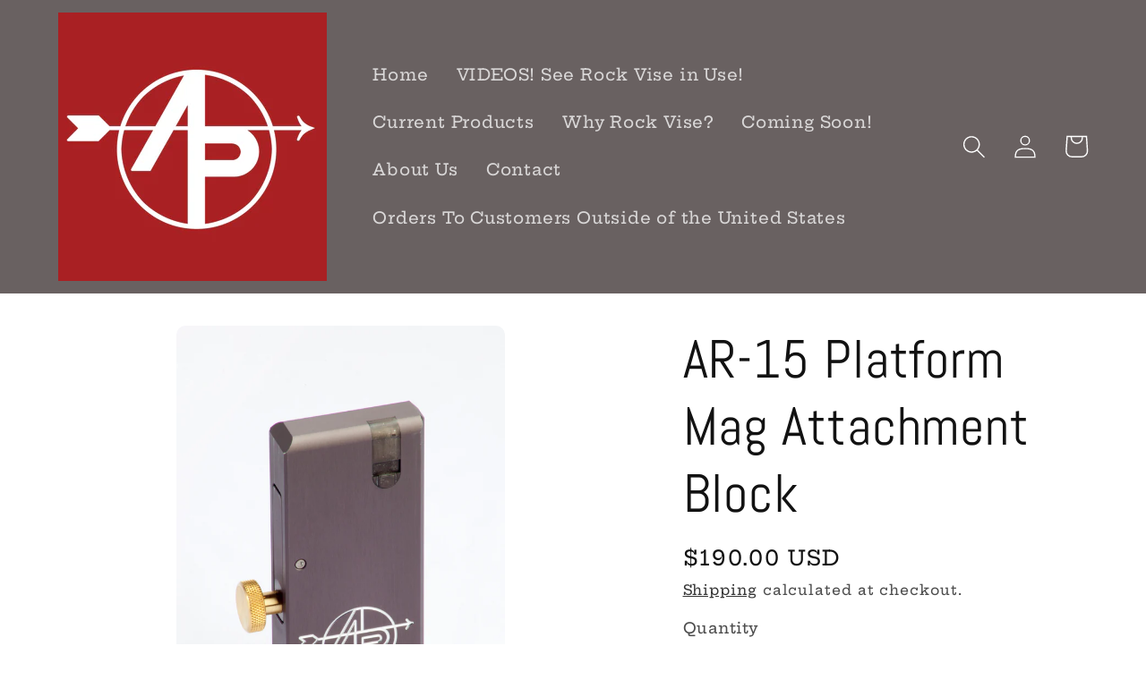

--- FILE ---
content_type: text/html; charset=utf-8
request_url: https://www.arrowproductsusa.com/products/ar-platform-magazine-attachment?pr_prod_strat=jac&pr_rec_id=2fbdd059f&pr_rec_pid=8260710859054&pr_ref_pid=8260710367534&pr_seq=uniform
body_size: 38683
content:
<!doctype html>
<html class="no-js" lang="en">
  <head>
    <meta charset="utf-8">
    <meta http-equiv="X-UA-Compatible" content="IE=edge">
    <meta name="viewport" content="width=device-width,initial-scale=1">
    <meta name="theme-color" content="">
    <link rel="canonical" href="https://www.arrowproductsusa.com/products/ar-platform-magazine-attachment">
    <link rel="preconnect" href="https://cdn.shopify.com" crossorigin><link rel="icon" type="image/png" href="//www.arrowproductsusa.com/cdn/shop/files/IMG_20230215_214832.jpg?crop=center&height=32&v=1682977099&width=32"><link rel="preconnect" href="https://fonts.shopifycdn.com" crossorigin><title>
      AR-15 Platform Mag Attachment Block
 &ndash; Arrow Products USA</title>

    
      <meta name="description" content="For AR platform rifles that either do not have an available picatinny attachment or for which you want a uniform attachment point.  The AR-15 Platform Mag Attachment Block fits all AR-15 mag wells (AR-10 compatible variant coming soon).  Made of anodized aluminum, the Mag Block has a steel mag catch insert and brass kn">
    

    

<meta property="og:site_name" content="Arrow Products USA">
<meta property="og:url" content="https://www.arrowproductsusa.com/products/ar-platform-magazine-attachment">
<meta property="og:title" content="AR-15 Platform Mag Attachment Block">
<meta property="og:type" content="product">
<meta property="og:description" content="For AR platform rifles that either do not have an available picatinny attachment or for which you want a uniform attachment point.  The AR-15 Platform Mag Attachment Block fits all AR-15 mag wells (AR-10 compatible variant coming soon).  Made of anodized aluminum, the Mag Block has a steel mag catch insert and brass kn"><meta property="og:image" content="http://www.arrowproductsusa.com/cdn/shop/files/IMG_2461_9ff04122-6796-4df8-8092-ab81afe49ca1.jpg?v=1694987305">
  <meta property="og:image:secure_url" content="https://www.arrowproductsusa.com/cdn/shop/files/IMG_2461_9ff04122-6796-4df8-8092-ab81afe49ca1.jpg?v=1694987305">
  <meta property="og:image:width" content="1500">
  <meta property="og:image:height" content="2250"><meta property="og:price:amount" content="190.00">
  <meta property="og:price:currency" content="USD"><meta name="twitter:card" content="summary_large_image">
<meta name="twitter:title" content="AR-15 Platform Mag Attachment Block">
<meta name="twitter:description" content="For AR platform rifles that either do not have an available picatinny attachment or for which you want a uniform attachment point.  The AR-15 Platform Mag Attachment Block fits all AR-15 mag wells (AR-10 compatible variant coming soon).  Made of anodized aluminum, the Mag Block has a steel mag catch insert and brass kn">


    <script src="//www.arrowproductsusa.com/cdn/shop/t/4/assets/constants.js?v=95358004781563950421681679120" defer="defer"></script>
    <script src="//www.arrowproductsusa.com/cdn/shop/t/4/assets/pubsub.js?v=2921868252632587581681679122" defer="defer"></script>
    <script src="//www.arrowproductsusa.com/cdn/shop/t/4/assets/global.js?v=127210358271191040921681679121" defer="defer"></script>
    <script>window.performance && window.performance.mark && window.performance.mark('shopify.content_for_header.start');</script><meta id="shopify-digital-wallet" name="shopify-digital-wallet" content="/68425548078/digital_wallets/dialog">
<meta name="shopify-checkout-api-token" content="4f966e7ebfb43ba800470664efeb311f">
<meta id="in-context-paypal-metadata" data-shop-id="68425548078" data-venmo-supported="false" data-environment="production" data-locale="en_US" data-paypal-v4="true" data-currency="USD">
<link rel="alternate" type="application/json+oembed" href="https://www.arrowproductsusa.com/products/ar-platform-magazine-attachment.oembed">
<script async="async" src="/checkouts/internal/preloads.js?locale=en-US"></script>
<link rel="preconnect" href="https://shop.app" crossorigin="anonymous">
<script async="async" src="https://shop.app/checkouts/internal/preloads.js?locale=en-US&shop_id=68425548078" crossorigin="anonymous"></script>
<script id="apple-pay-shop-capabilities" type="application/json">{"shopId":68425548078,"countryCode":"US","currencyCode":"USD","merchantCapabilities":["supports3DS"],"merchantId":"gid:\/\/shopify\/Shop\/68425548078","merchantName":"Arrow Products USA","requiredBillingContactFields":["postalAddress","email"],"requiredShippingContactFields":["postalAddress","email"],"shippingType":"shipping","supportedNetworks":["visa","masterCard","amex","discover","elo","jcb"],"total":{"type":"pending","label":"Arrow Products USA","amount":"1.00"},"shopifyPaymentsEnabled":true,"supportsSubscriptions":true}</script>
<script id="shopify-features" type="application/json">{"accessToken":"4f966e7ebfb43ba800470664efeb311f","betas":["rich-media-storefront-analytics"],"domain":"www.arrowproductsusa.com","predictiveSearch":true,"shopId":68425548078,"locale":"en"}</script>
<script>var Shopify = Shopify || {};
Shopify.shop = "arrow-products-2634.myshopify.com";
Shopify.locale = "en";
Shopify.currency = {"active":"USD","rate":"1.0"};
Shopify.country = "US";
Shopify.theme = {"name":"Publisher","id":148548878638,"schema_name":"Publisher","schema_version":"9.0.0","theme_store_id":1864,"role":"main"};
Shopify.theme.handle = "null";
Shopify.theme.style = {"id":null,"handle":null};
Shopify.cdnHost = "www.arrowproductsusa.com/cdn";
Shopify.routes = Shopify.routes || {};
Shopify.routes.root = "/";</script>
<script type="module">!function(o){(o.Shopify=o.Shopify||{}).modules=!0}(window);</script>
<script>!function(o){function n(){var o=[];function n(){o.push(Array.prototype.slice.apply(arguments))}return n.q=o,n}var t=o.Shopify=o.Shopify||{};t.loadFeatures=n(),t.autoloadFeatures=n()}(window);</script>
<script>
  window.ShopifyPay = window.ShopifyPay || {};
  window.ShopifyPay.apiHost = "shop.app\/pay";
  window.ShopifyPay.redirectState = null;
</script>
<script id="shop-js-analytics" type="application/json">{"pageType":"product"}</script>
<script defer="defer" async type="module" src="//www.arrowproductsusa.com/cdn/shopifycloud/shop-js/modules/v2/client.init-shop-cart-sync_BdyHc3Nr.en.esm.js"></script>
<script defer="defer" async type="module" src="//www.arrowproductsusa.com/cdn/shopifycloud/shop-js/modules/v2/chunk.common_Daul8nwZ.esm.js"></script>
<script type="module">
  await import("//www.arrowproductsusa.com/cdn/shopifycloud/shop-js/modules/v2/client.init-shop-cart-sync_BdyHc3Nr.en.esm.js");
await import("//www.arrowproductsusa.com/cdn/shopifycloud/shop-js/modules/v2/chunk.common_Daul8nwZ.esm.js");

  window.Shopify.SignInWithShop?.initShopCartSync?.({"fedCMEnabled":true,"windoidEnabled":true});

</script>
<script>
  window.Shopify = window.Shopify || {};
  if (!window.Shopify.featureAssets) window.Shopify.featureAssets = {};
  window.Shopify.featureAssets['shop-js'] = {"shop-cart-sync":["modules/v2/client.shop-cart-sync_QYOiDySF.en.esm.js","modules/v2/chunk.common_Daul8nwZ.esm.js"],"init-fed-cm":["modules/v2/client.init-fed-cm_DchLp9rc.en.esm.js","modules/v2/chunk.common_Daul8nwZ.esm.js"],"shop-button":["modules/v2/client.shop-button_OV7bAJc5.en.esm.js","modules/v2/chunk.common_Daul8nwZ.esm.js"],"init-windoid":["modules/v2/client.init-windoid_DwxFKQ8e.en.esm.js","modules/v2/chunk.common_Daul8nwZ.esm.js"],"shop-cash-offers":["modules/v2/client.shop-cash-offers_DWtL6Bq3.en.esm.js","modules/v2/chunk.common_Daul8nwZ.esm.js","modules/v2/chunk.modal_CQq8HTM6.esm.js"],"shop-toast-manager":["modules/v2/client.shop-toast-manager_CX9r1SjA.en.esm.js","modules/v2/chunk.common_Daul8nwZ.esm.js"],"init-shop-email-lookup-coordinator":["modules/v2/client.init-shop-email-lookup-coordinator_UhKnw74l.en.esm.js","modules/v2/chunk.common_Daul8nwZ.esm.js"],"pay-button":["modules/v2/client.pay-button_DzxNnLDY.en.esm.js","modules/v2/chunk.common_Daul8nwZ.esm.js"],"avatar":["modules/v2/client.avatar_BTnouDA3.en.esm.js"],"init-shop-cart-sync":["modules/v2/client.init-shop-cart-sync_BdyHc3Nr.en.esm.js","modules/v2/chunk.common_Daul8nwZ.esm.js"],"shop-login-button":["modules/v2/client.shop-login-button_D8B466_1.en.esm.js","modules/v2/chunk.common_Daul8nwZ.esm.js","modules/v2/chunk.modal_CQq8HTM6.esm.js"],"init-customer-accounts-sign-up":["modules/v2/client.init-customer-accounts-sign-up_C8fpPm4i.en.esm.js","modules/v2/client.shop-login-button_D8B466_1.en.esm.js","modules/v2/chunk.common_Daul8nwZ.esm.js","modules/v2/chunk.modal_CQq8HTM6.esm.js"],"init-shop-for-new-customer-accounts":["modules/v2/client.init-shop-for-new-customer-accounts_CVTO0Ztu.en.esm.js","modules/v2/client.shop-login-button_D8B466_1.en.esm.js","modules/v2/chunk.common_Daul8nwZ.esm.js","modules/v2/chunk.modal_CQq8HTM6.esm.js"],"init-customer-accounts":["modules/v2/client.init-customer-accounts_dRgKMfrE.en.esm.js","modules/v2/client.shop-login-button_D8B466_1.en.esm.js","modules/v2/chunk.common_Daul8nwZ.esm.js","modules/v2/chunk.modal_CQq8HTM6.esm.js"],"shop-follow-button":["modules/v2/client.shop-follow-button_CkZpjEct.en.esm.js","modules/v2/chunk.common_Daul8nwZ.esm.js","modules/v2/chunk.modal_CQq8HTM6.esm.js"],"lead-capture":["modules/v2/client.lead-capture_BntHBhfp.en.esm.js","modules/v2/chunk.common_Daul8nwZ.esm.js","modules/v2/chunk.modal_CQq8HTM6.esm.js"],"checkout-modal":["modules/v2/client.checkout-modal_CfxcYbTm.en.esm.js","modules/v2/chunk.common_Daul8nwZ.esm.js","modules/v2/chunk.modal_CQq8HTM6.esm.js"],"shop-login":["modules/v2/client.shop-login_Da4GZ2H6.en.esm.js","modules/v2/chunk.common_Daul8nwZ.esm.js","modules/v2/chunk.modal_CQq8HTM6.esm.js"],"payment-terms":["modules/v2/client.payment-terms_MV4M3zvL.en.esm.js","modules/v2/chunk.common_Daul8nwZ.esm.js","modules/v2/chunk.modal_CQq8HTM6.esm.js"]};
</script>
<script id="__st">var __st={"a":68425548078,"offset":-18000,"reqid":"d6c9410c-b0de-4093-abf1-70cde9682fc8-1769020896","pageurl":"www.arrowproductsusa.com\/products\/ar-platform-magazine-attachment?pr_prod_strat=jac\u0026pr_rec_id=2fbdd059f\u0026pr_rec_pid=8260710859054\u0026pr_ref_pid=8260710367534\u0026pr_seq=uniform","u":"b8ac18bdb24a","p":"product","rtyp":"product","rid":8260710859054};</script>
<script>window.ShopifyPaypalV4VisibilityTracking = true;</script>
<script id="captcha-bootstrap">!function(){'use strict';const t='contact',e='account',n='new_comment',o=[[t,t],['blogs',n],['comments',n],[t,'customer']],c=[[e,'customer_login'],[e,'guest_login'],[e,'recover_customer_password'],[e,'create_customer']],r=t=>t.map((([t,e])=>`form[action*='/${t}']:not([data-nocaptcha='true']) input[name='form_type'][value='${e}']`)).join(','),a=t=>()=>t?[...document.querySelectorAll(t)].map((t=>t.form)):[];function s(){const t=[...o],e=r(t);return a(e)}const i='password',u='form_key',d=['recaptcha-v3-token','g-recaptcha-response','h-captcha-response',i],f=()=>{try{return window.sessionStorage}catch{return}},m='__shopify_v',_=t=>t.elements[u];function p(t,e,n=!1){try{const o=window.sessionStorage,c=JSON.parse(o.getItem(e)),{data:r}=function(t){const{data:e,action:n}=t;return t[m]||n?{data:e,action:n}:{data:t,action:n}}(c);for(const[e,n]of Object.entries(r))t.elements[e]&&(t.elements[e].value=n);n&&o.removeItem(e)}catch(o){console.error('form repopulation failed',{error:o})}}const l='form_type',E='cptcha';function T(t){t.dataset[E]=!0}const w=window,h=w.document,L='Shopify',v='ce_forms',y='captcha';let A=!1;((t,e)=>{const n=(g='f06e6c50-85a8-45c8-87d0-21a2b65856fe',I='https://cdn.shopify.com/shopifycloud/storefront-forms-hcaptcha/ce_storefront_forms_captcha_hcaptcha.v1.5.2.iife.js',D={infoText:'Protected by hCaptcha',privacyText:'Privacy',termsText:'Terms'},(t,e,n)=>{const o=w[L][v],c=o.bindForm;if(c)return c(t,g,e,D).then(n);var r;o.q.push([[t,g,e,D],n]),r=I,A||(h.body.append(Object.assign(h.createElement('script'),{id:'captcha-provider',async:!0,src:r})),A=!0)});var g,I,D;w[L]=w[L]||{},w[L][v]=w[L][v]||{},w[L][v].q=[],w[L][y]=w[L][y]||{},w[L][y].protect=function(t,e){n(t,void 0,e),T(t)},Object.freeze(w[L][y]),function(t,e,n,w,h,L){const[v,y,A,g]=function(t,e,n){const i=e?o:[],u=t?c:[],d=[...i,...u],f=r(d),m=r(i),_=r(d.filter((([t,e])=>n.includes(e))));return[a(f),a(m),a(_),s()]}(w,h,L),I=t=>{const e=t.target;return e instanceof HTMLFormElement?e:e&&e.form},D=t=>v().includes(t);t.addEventListener('submit',(t=>{const e=I(t);if(!e)return;const n=D(e)&&!e.dataset.hcaptchaBound&&!e.dataset.recaptchaBound,o=_(e),c=g().includes(e)&&(!o||!o.value);(n||c)&&t.preventDefault(),c&&!n&&(function(t){try{if(!f())return;!function(t){const e=f();if(!e)return;const n=_(t);if(!n)return;const o=n.value;o&&e.removeItem(o)}(t);const e=Array.from(Array(32),(()=>Math.random().toString(36)[2])).join('');!function(t,e){_(t)||t.append(Object.assign(document.createElement('input'),{type:'hidden',name:u})),t.elements[u].value=e}(t,e),function(t,e){const n=f();if(!n)return;const o=[...t.querySelectorAll(`input[type='${i}']`)].map((({name:t})=>t)),c=[...d,...o],r={};for(const[a,s]of new FormData(t).entries())c.includes(a)||(r[a]=s);n.setItem(e,JSON.stringify({[m]:1,action:t.action,data:r}))}(t,e)}catch(e){console.error('failed to persist form',e)}}(e),e.submit())}));const S=(t,e)=>{t&&!t.dataset[E]&&(n(t,e.some((e=>e===t))),T(t))};for(const o of['focusin','change'])t.addEventListener(o,(t=>{const e=I(t);D(e)&&S(e,y())}));const B=e.get('form_key'),M=e.get(l),P=B&&M;t.addEventListener('DOMContentLoaded',(()=>{const t=y();if(P)for(const e of t)e.elements[l].value===M&&p(e,B);[...new Set([...A(),...v().filter((t=>'true'===t.dataset.shopifyCaptcha))])].forEach((e=>S(e,t)))}))}(h,new URLSearchParams(w.location.search),n,t,e,['guest_login'])})(!0,!0)}();</script>
<script integrity="sha256-4kQ18oKyAcykRKYeNunJcIwy7WH5gtpwJnB7kiuLZ1E=" data-source-attribution="shopify.loadfeatures" defer="defer" src="//www.arrowproductsusa.com/cdn/shopifycloud/storefront/assets/storefront/load_feature-a0a9edcb.js" crossorigin="anonymous"></script>
<script crossorigin="anonymous" defer="defer" src="//www.arrowproductsusa.com/cdn/shopifycloud/storefront/assets/shopify_pay/storefront-65b4c6d7.js?v=20250812"></script>
<script data-source-attribution="shopify.dynamic_checkout.dynamic.init">var Shopify=Shopify||{};Shopify.PaymentButton=Shopify.PaymentButton||{isStorefrontPortableWallets:!0,init:function(){window.Shopify.PaymentButton.init=function(){};var t=document.createElement("script");t.src="https://www.arrowproductsusa.com/cdn/shopifycloud/portable-wallets/latest/portable-wallets.en.js",t.type="module",document.head.appendChild(t)}};
</script>
<script data-source-attribution="shopify.dynamic_checkout.buyer_consent">
  function portableWalletsHideBuyerConsent(e){var t=document.getElementById("shopify-buyer-consent"),n=document.getElementById("shopify-subscription-policy-button");t&&n&&(t.classList.add("hidden"),t.setAttribute("aria-hidden","true"),n.removeEventListener("click",e))}function portableWalletsShowBuyerConsent(e){var t=document.getElementById("shopify-buyer-consent"),n=document.getElementById("shopify-subscription-policy-button");t&&n&&(t.classList.remove("hidden"),t.removeAttribute("aria-hidden"),n.addEventListener("click",e))}window.Shopify?.PaymentButton&&(window.Shopify.PaymentButton.hideBuyerConsent=portableWalletsHideBuyerConsent,window.Shopify.PaymentButton.showBuyerConsent=portableWalletsShowBuyerConsent);
</script>
<script>
  function portableWalletsCleanup(e){e&&e.src&&console.error("Failed to load portable wallets script "+e.src);var t=document.querySelectorAll("shopify-accelerated-checkout .shopify-payment-button__skeleton, shopify-accelerated-checkout-cart .wallet-cart-button__skeleton"),e=document.getElementById("shopify-buyer-consent");for(let e=0;e<t.length;e++)t[e].remove();e&&e.remove()}function portableWalletsNotLoadedAsModule(e){e instanceof ErrorEvent&&"string"==typeof e.message&&e.message.includes("import.meta")&&"string"==typeof e.filename&&e.filename.includes("portable-wallets")&&(window.removeEventListener("error",portableWalletsNotLoadedAsModule),window.Shopify.PaymentButton.failedToLoad=e,"loading"===document.readyState?document.addEventListener("DOMContentLoaded",window.Shopify.PaymentButton.init):window.Shopify.PaymentButton.init())}window.addEventListener("error",portableWalletsNotLoadedAsModule);
</script>

<script type="module" src="https://www.arrowproductsusa.com/cdn/shopifycloud/portable-wallets/latest/portable-wallets.en.js" onError="portableWalletsCleanup(this)" crossorigin="anonymous"></script>
<script nomodule>
  document.addEventListener("DOMContentLoaded", portableWalletsCleanup);
</script>

<link id="shopify-accelerated-checkout-styles" rel="stylesheet" media="screen" href="https://www.arrowproductsusa.com/cdn/shopifycloud/portable-wallets/latest/accelerated-checkout-backwards-compat.css" crossorigin="anonymous">
<style id="shopify-accelerated-checkout-cart">
        #shopify-buyer-consent {
  margin-top: 1em;
  display: inline-block;
  width: 100%;
}

#shopify-buyer-consent.hidden {
  display: none;
}

#shopify-subscription-policy-button {
  background: none;
  border: none;
  padding: 0;
  text-decoration: underline;
  font-size: inherit;
  cursor: pointer;
}

#shopify-subscription-policy-button::before {
  box-shadow: none;
}

      </style>
<script id="sections-script" data-sections="header" defer="defer" src="//www.arrowproductsusa.com/cdn/shop/t/4/compiled_assets/scripts.js?v=534"></script>
<script>window.performance && window.performance.mark && window.performance.mark('shopify.content_for_header.end');</script>


    <style data-shopify>
      @font-face {
  font-family: "Hepta Slab";
  font-weight: 500;
  font-style: normal;
  font-display: swap;
  src: url("//www.arrowproductsusa.com/cdn/fonts/hepta_slab/heptaslab_n5.99a308bdcf4d6b10b4acac3a22905e19560c3fbe.woff2") format("woff2"),
       url("//www.arrowproductsusa.com/cdn/fonts/hepta_slab/heptaslab_n5.9977b6547addc02ad4c952bbff00ce3c0e096f28.woff") format("woff");
}

      @font-face {
  font-family: "Hepta Slab";
  font-weight: 700;
  font-style: normal;
  font-display: swap;
  src: url("//www.arrowproductsusa.com/cdn/fonts/hepta_slab/heptaslab_n7.d804890d59ec02ed54e55c686087cfcb6232950e.woff2") format("woff2"),
       url("//www.arrowproductsusa.com/cdn/fonts/hepta_slab/heptaslab_n7.da6c2b71977b2fbb7738eaff82322b4f24360275.woff") format("woff");
}

      
      
      @font-face {
  font-family: Abel;
  font-weight: 400;
  font-style: normal;
  font-display: swap;
  src: url("//www.arrowproductsusa.com/cdn/fonts/abel/abel_n4.0254805ccf79872a96d53996a984f2b9039f9995.woff2") format("woff2"),
       url("//www.arrowproductsusa.com/cdn/fonts/abel/abel_n4.635ebaebd760542724b79271de73bae7c2091173.woff") format("woff");
}


      :root {
        --font-body-family: "Hepta Slab", serif;
        --font-body-style: normal;
        --font-body-weight: 500;
        --font-body-weight-bold: 800;

        --font-heading-family: Abel, sans-serif;
        --font-heading-style: normal;
        --font-heading-weight: 400;

        --font-body-scale: 1.3;
        --font-heading-scale: 1.1538461538461537;

        --color-base-text: 18, 18, 18;
        --color-shadow: 18, 18, 18;
        --color-base-background-1: , , ;
        --color-base-background-2: 118, 134, 119;
        --color-base-solid-button-labels: 255, 255, 255;
        --color-base-outline-button-labels: 18, 18, 18;
        --color-base-accent-1: 105, 97, 97;
        --color-base-accent-2: 18, 18, 18;
        --payment-terms-background-color: ;

        --gradient-base-background-1: ;
        --gradient-base-background-2: #768677;
        --gradient-base-accent-1: #696161;
        --gradient-base-accent-2: #121212;

        --media-padding: px;
        --media-border-opacity: 0.15;
        --media-border-width: 0px;
        --media-radius: 10px;
        --media-shadow-opacity: 0.0;
        --media-shadow-horizontal-offset: 0px;
        --media-shadow-vertical-offset: 4px;
        --media-shadow-blur-radius: 5px;
        --media-shadow-visible: 0;

        --page-width: 160rem;
        --page-width-margin: 0rem;

        --product-card-image-padding: 0.0rem;
        --product-card-corner-radius: 1.0rem;
        --product-card-text-alignment: left;
        --product-card-border-width: 0.0rem;
        --product-card-border-opacity: 0.1;
        --product-card-shadow-opacity: 0.0;
        --product-card-shadow-visible: 0;
        --product-card-shadow-horizontal-offset: 0.0rem;
        --product-card-shadow-vertical-offset: 0.4rem;
        --product-card-shadow-blur-radius: 0.5rem;

        --collection-card-image-padding: 0.0rem;
        --collection-card-corner-radius: 1.0rem;
        --collection-card-text-alignment: left;
        --collection-card-border-width: 0.0rem;
        --collection-card-border-opacity: 0.1;
        --collection-card-shadow-opacity: 0.0;
        --collection-card-shadow-visible: 0;
        --collection-card-shadow-horizontal-offset: 0.0rem;
        --collection-card-shadow-vertical-offset: 0.4rem;
        --collection-card-shadow-blur-radius: 0.5rem;

        --blog-card-image-padding: 0.0rem;
        --blog-card-corner-radius: 1.0rem;
        --blog-card-text-alignment: left;
        --blog-card-border-width: 0.0rem;
        --blog-card-border-opacity: 0.1;
        --blog-card-shadow-opacity: 0.0;
        --blog-card-shadow-visible: 0;
        --blog-card-shadow-horizontal-offset: 0.0rem;
        --blog-card-shadow-vertical-offset: 0.4rem;
        --blog-card-shadow-blur-radius: 0.5rem;

        --badge-corner-radius: 4.0rem;

        --popup-border-width: 1px;
        --popup-border-opacity: 1.0;
        --popup-corner-radius: 10px;
        --popup-shadow-opacity: 0.0;
        --popup-shadow-horizontal-offset: 0px;
        --popup-shadow-vertical-offset: 4px;
        --popup-shadow-blur-radius: 5px;

        --drawer-border-width: 1px;
        --drawer-border-opacity: 1.0;
        --drawer-shadow-opacity: 0.0;
        --drawer-shadow-horizontal-offset: 0px;
        --drawer-shadow-vertical-offset: 4px;
        --drawer-shadow-blur-radius: 5px;

        --spacing-sections-desktop: 0px;
        --spacing-sections-mobile: 0px;

        --grid-desktop-vertical-spacing: 4px;
        --grid-desktop-horizontal-spacing: 4px;
        --grid-mobile-vertical-spacing: 2px;
        --grid-mobile-horizontal-spacing: 2px;

        --text-boxes-border-opacity: 0.1;
        --text-boxes-border-width: 0px;
        --text-boxes-radius: 10px;
        --text-boxes-shadow-opacity: 0.0;
        --text-boxes-shadow-visible: 0;
        --text-boxes-shadow-horizontal-offset: 0px;
        --text-boxes-shadow-vertical-offset: 4px;
        --text-boxes-shadow-blur-radius: 5px;

        --buttons-radius: 6px;
        --buttons-radius-outset: 7px;
        --buttons-border-width: 1px;
        --buttons-border-opacity: 1.0;
        --buttons-shadow-opacity: 0.0;
        --buttons-shadow-visible: 0;
        --buttons-shadow-horizontal-offset: 0px;
        --buttons-shadow-vertical-offset: 4px;
        --buttons-shadow-blur-radius: 5px;
        --buttons-border-offset: 0.3px;

        --inputs-radius: 10px;
        --inputs-border-width: 1px;
        --inputs-border-opacity: 1.0;
        --inputs-shadow-opacity: 0.0;
        --inputs-shadow-horizontal-offset: 0px;
        --inputs-margin-offset: 0px;
        --inputs-shadow-vertical-offset: 4px;
        --inputs-shadow-blur-radius: 5px;
        --inputs-radius-outset: 11px;

        --variant-pills-radius: 10px;
        --variant-pills-border-width: 0px;
        --variant-pills-border-opacity: 0.1;
        --variant-pills-shadow-opacity: 0.0;
        --variant-pills-shadow-horizontal-offset: 0px;
        --variant-pills-shadow-vertical-offset: 4px;
        --variant-pills-shadow-blur-radius: 5px;
      }

      *,
      *::before,
      *::after {
        box-sizing: inherit;
      }

      html {
        box-sizing: border-box;
        font-size: calc(var(--font-body-scale) * 62.5%);
        height: 100%;
      }

      body {
        display: grid;
        grid-template-rows: auto auto 1fr auto;
        grid-template-columns: 100%;
        min-height: 100%;
        margin: 0;
        font-size: 1.5rem;
        letter-spacing: 0.06rem;
        line-height: calc(1 + 0.8 / var(--font-body-scale));
        font-family: var(--font-body-family);
        font-style: var(--font-body-style);
        font-weight: var(--font-body-weight);
      }

      @media screen and (min-width: 750px) {
        body {
          font-size: 1.6rem;
        }
      }
    </style>

    <link href="//www.arrowproductsusa.com/cdn/shop/t/4/assets/base.css?v=61327611515399229651695739612" rel="stylesheet" type="text/css" media="all" />
<link rel="preload" as="font" href="//www.arrowproductsusa.com/cdn/fonts/hepta_slab/heptaslab_n5.99a308bdcf4d6b10b4acac3a22905e19560c3fbe.woff2" type="font/woff2" crossorigin><link rel="preload" as="font" href="//www.arrowproductsusa.com/cdn/fonts/abel/abel_n4.0254805ccf79872a96d53996a984f2b9039f9995.woff2" type="font/woff2" crossorigin><link rel="stylesheet" href="//www.arrowproductsusa.com/cdn/shop/t/4/assets/component-predictive-search.css?v=85913294783299393391681679120" media="print" onload="this.media='all'"><script>document.documentElement.className = document.documentElement.className.replace('no-js', 'js');
    if (Shopify.designMode) {
      document.documentElement.classList.add('shopify-design-mode');
    }
    </script>
  <script src="https://cdn.shopify.com/extensions/7d130b81-2445-42f2-b4a4-905651358e17/wod-preorder-now-28/assets/preorder-now-source.js" type="text/javascript" defer="defer"></script>
<link href="https://cdn.shopify.com/extensions/7d130b81-2445-42f2-b4a4-905651358e17/wod-preorder-now-28/assets/preorder-now-source.css" rel="stylesheet" type="text/css" media="all">
<link href="https://monorail-edge.shopifysvc.com" rel="dns-prefetch">
<script>(function(){if ("sendBeacon" in navigator && "performance" in window) {try {var session_token_from_headers = performance.getEntriesByType('navigation')[0].serverTiming.find(x => x.name == '_s').description;} catch {var session_token_from_headers = undefined;}var session_cookie_matches = document.cookie.match(/_shopify_s=([^;]*)/);var session_token_from_cookie = session_cookie_matches && session_cookie_matches.length === 2 ? session_cookie_matches[1] : "";var session_token = session_token_from_headers || session_token_from_cookie || "";function handle_abandonment_event(e) {var entries = performance.getEntries().filter(function(entry) {return /monorail-edge.shopifysvc.com/.test(entry.name);});if (!window.abandonment_tracked && entries.length === 0) {window.abandonment_tracked = true;var currentMs = Date.now();var navigation_start = performance.timing.navigationStart;var payload = {shop_id: 68425548078,url: window.location.href,navigation_start,duration: currentMs - navigation_start,session_token,page_type: "product"};window.navigator.sendBeacon("https://monorail-edge.shopifysvc.com/v1/produce", JSON.stringify({schema_id: "online_store_buyer_site_abandonment/1.1",payload: payload,metadata: {event_created_at_ms: currentMs,event_sent_at_ms: currentMs}}));}}window.addEventListener('pagehide', handle_abandonment_event);}}());</script>
<script id="web-pixels-manager-setup">(function e(e,d,r,n,o){if(void 0===o&&(o={}),!Boolean(null===(a=null===(i=window.Shopify)||void 0===i?void 0:i.analytics)||void 0===a?void 0:a.replayQueue)){var i,a;window.Shopify=window.Shopify||{};var t=window.Shopify;t.analytics=t.analytics||{};var s=t.analytics;s.replayQueue=[],s.publish=function(e,d,r){return s.replayQueue.push([e,d,r]),!0};try{self.performance.mark("wpm:start")}catch(e){}var l=function(){var e={modern:/Edge?\/(1{2}[4-9]|1[2-9]\d|[2-9]\d{2}|\d{4,})\.\d+(\.\d+|)|Firefox\/(1{2}[4-9]|1[2-9]\d|[2-9]\d{2}|\d{4,})\.\d+(\.\d+|)|Chrom(ium|e)\/(9{2}|\d{3,})\.\d+(\.\d+|)|(Maci|X1{2}).+ Version\/(15\.\d+|(1[6-9]|[2-9]\d|\d{3,})\.\d+)([,.]\d+|)( \(\w+\)|)( Mobile\/\w+|) Safari\/|Chrome.+OPR\/(9{2}|\d{3,})\.\d+\.\d+|(CPU[ +]OS|iPhone[ +]OS|CPU[ +]iPhone|CPU IPhone OS|CPU iPad OS)[ +]+(15[._]\d+|(1[6-9]|[2-9]\d|\d{3,})[._]\d+)([._]\d+|)|Android:?[ /-](13[3-9]|1[4-9]\d|[2-9]\d{2}|\d{4,})(\.\d+|)(\.\d+|)|Android.+Firefox\/(13[5-9]|1[4-9]\d|[2-9]\d{2}|\d{4,})\.\d+(\.\d+|)|Android.+Chrom(ium|e)\/(13[3-9]|1[4-9]\d|[2-9]\d{2}|\d{4,})\.\d+(\.\d+|)|SamsungBrowser\/([2-9]\d|\d{3,})\.\d+/,legacy:/Edge?\/(1[6-9]|[2-9]\d|\d{3,})\.\d+(\.\d+|)|Firefox\/(5[4-9]|[6-9]\d|\d{3,})\.\d+(\.\d+|)|Chrom(ium|e)\/(5[1-9]|[6-9]\d|\d{3,})\.\d+(\.\d+|)([\d.]+$|.*Safari\/(?![\d.]+ Edge\/[\d.]+$))|(Maci|X1{2}).+ Version\/(10\.\d+|(1[1-9]|[2-9]\d|\d{3,})\.\d+)([,.]\d+|)( \(\w+\)|)( Mobile\/\w+|) Safari\/|Chrome.+OPR\/(3[89]|[4-9]\d|\d{3,})\.\d+\.\d+|(CPU[ +]OS|iPhone[ +]OS|CPU[ +]iPhone|CPU IPhone OS|CPU iPad OS)[ +]+(10[._]\d+|(1[1-9]|[2-9]\d|\d{3,})[._]\d+)([._]\d+|)|Android:?[ /-](13[3-9]|1[4-9]\d|[2-9]\d{2}|\d{4,})(\.\d+|)(\.\d+|)|Mobile Safari.+OPR\/([89]\d|\d{3,})\.\d+\.\d+|Android.+Firefox\/(13[5-9]|1[4-9]\d|[2-9]\d{2}|\d{4,})\.\d+(\.\d+|)|Android.+Chrom(ium|e)\/(13[3-9]|1[4-9]\d|[2-9]\d{2}|\d{4,})\.\d+(\.\d+|)|Android.+(UC? ?Browser|UCWEB|U3)[ /]?(15\.([5-9]|\d{2,})|(1[6-9]|[2-9]\d|\d{3,})\.\d+)\.\d+|SamsungBrowser\/(5\.\d+|([6-9]|\d{2,})\.\d+)|Android.+MQ{2}Browser\/(14(\.(9|\d{2,})|)|(1[5-9]|[2-9]\d|\d{3,})(\.\d+|))(\.\d+|)|K[Aa][Ii]OS\/(3\.\d+|([4-9]|\d{2,})\.\d+)(\.\d+|)/},d=e.modern,r=e.legacy,n=navigator.userAgent;return n.match(d)?"modern":n.match(r)?"legacy":"unknown"}(),u="modern"===l?"modern":"legacy",c=(null!=n?n:{modern:"",legacy:""})[u],f=function(e){return[e.baseUrl,"/wpm","/b",e.hashVersion,"modern"===e.buildTarget?"m":"l",".js"].join("")}({baseUrl:d,hashVersion:r,buildTarget:u}),m=function(e){var d=e.version,r=e.bundleTarget,n=e.surface,o=e.pageUrl,i=e.monorailEndpoint;return{emit:function(e){var a=e.status,t=e.errorMsg,s=(new Date).getTime(),l=JSON.stringify({metadata:{event_sent_at_ms:s},events:[{schema_id:"web_pixels_manager_load/3.1",payload:{version:d,bundle_target:r,page_url:o,status:a,surface:n,error_msg:t},metadata:{event_created_at_ms:s}}]});if(!i)return console&&console.warn&&console.warn("[Web Pixels Manager] No Monorail endpoint provided, skipping logging."),!1;try{return self.navigator.sendBeacon.bind(self.navigator)(i,l)}catch(e){}var u=new XMLHttpRequest;try{return u.open("POST",i,!0),u.setRequestHeader("Content-Type","text/plain"),u.send(l),!0}catch(e){return console&&console.warn&&console.warn("[Web Pixels Manager] Got an unhandled error while logging to Monorail."),!1}}}}({version:r,bundleTarget:l,surface:e.surface,pageUrl:self.location.href,monorailEndpoint:e.monorailEndpoint});try{o.browserTarget=l,function(e){var d=e.src,r=e.async,n=void 0===r||r,o=e.onload,i=e.onerror,a=e.sri,t=e.scriptDataAttributes,s=void 0===t?{}:t,l=document.createElement("script"),u=document.querySelector("head"),c=document.querySelector("body");if(l.async=n,l.src=d,a&&(l.integrity=a,l.crossOrigin="anonymous"),s)for(var f in s)if(Object.prototype.hasOwnProperty.call(s,f))try{l.dataset[f]=s[f]}catch(e){}if(o&&l.addEventListener("load",o),i&&l.addEventListener("error",i),u)u.appendChild(l);else{if(!c)throw new Error("Did not find a head or body element to append the script");c.appendChild(l)}}({src:f,async:!0,onload:function(){if(!function(){var e,d;return Boolean(null===(d=null===(e=window.Shopify)||void 0===e?void 0:e.analytics)||void 0===d?void 0:d.initialized)}()){var d=window.webPixelsManager.init(e)||void 0;if(d){var r=window.Shopify.analytics;r.replayQueue.forEach((function(e){var r=e[0],n=e[1],o=e[2];d.publishCustomEvent(r,n,o)})),r.replayQueue=[],r.publish=d.publishCustomEvent,r.visitor=d.visitor,r.initialized=!0}}},onerror:function(){return m.emit({status:"failed",errorMsg:"".concat(f," has failed to load")})},sri:function(e){var d=/^sha384-[A-Za-z0-9+/=]+$/;return"string"==typeof e&&d.test(e)}(c)?c:"",scriptDataAttributes:o}),m.emit({status:"loading"})}catch(e){m.emit({status:"failed",errorMsg:(null==e?void 0:e.message)||"Unknown error"})}}})({shopId: 68425548078,storefrontBaseUrl: "https://www.arrowproductsusa.com",extensionsBaseUrl: "https://extensions.shopifycdn.com/cdn/shopifycloud/web-pixels-manager",monorailEndpoint: "https://monorail-edge.shopifysvc.com/unstable/produce_batch",surface: "storefront-renderer",enabledBetaFlags: ["2dca8a86"],webPixelsConfigList: [{"id":"350945582","configuration":"{\"pixel_id\":\"1398436620744619\",\"pixel_type\":\"facebook_pixel\",\"metaapp_system_user_token\":\"-\"}","eventPayloadVersion":"v1","runtimeContext":"OPEN","scriptVersion":"ca16bc87fe92b6042fbaa3acc2fbdaa6","type":"APP","apiClientId":2329312,"privacyPurposes":["ANALYTICS","MARKETING","SALE_OF_DATA"],"dataSharingAdjustments":{"protectedCustomerApprovalScopes":["read_customer_address","read_customer_email","read_customer_name","read_customer_personal_data","read_customer_phone"]}},{"id":"shopify-app-pixel","configuration":"{}","eventPayloadVersion":"v1","runtimeContext":"STRICT","scriptVersion":"0450","apiClientId":"shopify-pixel","type":"APP","privacyPurposes":["ANALYTICS","MARKETING"]},{"id":"shopify-custom-pixel","eventPayloadVersion":"v1","runtimeContext":"LAX","scriptVersion":"0450","apiClientId":"shopify-pixel","type":"CUSTOM","privacyPurposes":["ANALYTICS","MARKETING"]}],isMerchantRequest: false,initData: {"shop":{"name":"Arrow Products USA","paymentSettings":{"currencyCode":"USD"},"myshopifyDomain":"arrow-products-2634.myshopify.com","countryCode":"US","storefrontUrl":"https:\/\/www.arrowproductsusa.com"},"customer":null,"cart":null,"checkout":null,"productVariants":[{"price":{"amount":190.0,"currencyCode":"USD"},"product":{"title":"AR-15 Platform Mag Attachment Block","vendor":"Arrow Products USA","id":"8260710859054","untranslatedTitle":"AR-15 Platform Mag Attachment Block","url":"\/products\/ar-platform-magazine-attachment","type":""},"id":"45050518634798","image":{"src":"\/\/www.arrowproductsusa.com\/cdn\/shop\/files\/IMG_2461_9ff04122-6796-4df8-8092-ab81afe49ca1.jpg?v=1694987305"},"sku":"","title":"Default Title","untranslatedTitle":"Default Title"}],"purchasingCompany":null},},"https://www.arrowproductsusa.com/cdn","fcfee988w5aeb613cpc8e4bc33m6693e112",{"modern":"","legacy":""},{"shopId":"68425548078","storefrontBaseUrl":"https:\/\/www.arrowproductsusa.com","extensionBaseUrl":"https:\/\/extensions.shopifycdn.com\/cdn\/shopifycloud\/web-pixels-manager","surface":"storefront-renderer","enabledBetaFlags":"[\"2dca8a86\"]","isMerchantRequest":"false","hashVersion":"fcfee988w5aeb613cpc8e4bc33m6693e112","publish":"custom","events":"[[\"page_viewed\",{}],[\"product_viewed\",{\"productVariant\":{\"price\":{\"amount\":190.0,\"currencyCode\":\"USD\"},\"product\":{\"title\":\"AR-15 Platform Mag Attachment Block\",\"vendor\":\"Arrow Products USA\",\"id\":\"8260710859054\",\"untranslatedTitle\":\"AR-15 Platform Mag Attachment Block\",\"url\":\"\/products\/ar-platform-magazine-attachment\",\"type\":\"\"},\"id\":\"45050518634798\",\"image\":{\"src\":\"\/\/www.arrowproductsusa.com\/cdn\/shop\/files\/IMG_2461_9ff04122-6796-4df8-8092-ab81afe49ca1.jpg?v=1694987305\"},\"sku\":\"\",\"title\":\"Default Title\",\"untranslatedTitle\":\"Default Title\"}}]]"});</script><script>
  window.ShopifyAnalytics = window.ShopifyAnalytics || {};
  window.ShopifyAnalytics.meta = window.ShopifyAnalytics.meta || {};
  window.ShopifyAnalytics.meta.currency = 'USD';
  var meta = {"product":{"id":8260710859054,"gid":"gid:\/\/shopify\/Product\/8260710859054","vendor":"Arrow Products USA","type":"","handle":"ar-platform-magazine-attachment","variants":[{"id":45050518634798,"price":19000,"name":"AR-15 Platform Mag Attachment Block","public_title":null,"sku":""}],"remote":false},"page":{"pageType":"product","resourceType":"product","resourceId":8260710859054,"requestId":"d6c9410c-b0de-4093-abf1-70cde9682fc8-1769020896"}};
  for (var attr in meta) {
    window.ShopifyAnalytics.meta[attr] = meta[attr];
  }
</script>
<script class="analytics">
  (function () {
    var customDocumentWrite = function(content) {
      var jquery = null;

      if (window.jQuery) {
        jquery = window.jQuery;
      } else if (window.Checkout && window.Checkout.$) {
        jquery = window.Checkout.$;
      }

      if (jquery) {
        jquery('body').append(content);
      }
    };

    var hasLoggedConversion = function(token) {
      if (token) {
        return document.cookie.indexOf('loggedConversion=' + token) !== -1;
      }
      return false;
    }

    var setCookieIfConversion = function(token) {
      if (token) {
        var twoMonthsFromNow = new Date(Date.now());
        twoMonthsFromNow.setMonth(twoMonthsFromNow.getMonth() + 2);

        document.cookie = 'loggedConversion=' + token + '; expires=' + twoMonthsFromNow;
      }
    }

    var trekkie = window.ShopifyAnalytics.lib = window.trekkie = window.trekkie || [];
    if (trekkie.integrations) {
      return;
    }
    trekkie.methods = [
      'identify',
      'page',
      'ready',
      'track',
      'trackForm',
      'trackLink'
    ];
    trekkie.factory = function(method) {
      return function() {
        var args = Array.prototype.slice.call(arguments);
        args.unshift(method);
        trekkie.push(args);
        return trekkie;
      };
    };
    for (var i = 0; i < trekkie.methods.length; i++) {
      var key = trekkie.methods[i];
      trekkie[key] = trekkie.factory(key);
    }
    trekkie.load = function(config) {
      trekkie.config = config || {};
      trekkie.config.initialDocumentCookie = document.cookie;
      var first = document.getElementsByTagName('script')[0];
      var script = document.createElement('script');
      script.type = 'text/javascript';
      script.onerror = function(e) {
        var scriptFallback = document.createElement('script');
        scriptFallback.type = 'text/javascript';
        scriptFallback.onerror = function(error) {
                var Monorail = {
      produce: function produce(monorailDomain, schemaId, payload) {
        var currentMs = new Date().getTime();
        var event = {
          schema_id: schemaId,
          payload: payload,
          metadata: {
            event_created_at_ms: currentMs,
            event_sent_at_ms: currentMs
          }
        };
        return Monorail.sendRequest("https://" + monorailDomain + "/v1/produce", JSON.stringify(event));
      },
      sendRequest: function sendRequest(endpointUrl, payload) {
        // Try the sendBeacon API
        if (window && window.navigator && typeof window.navigator.sendBeacon === 'function' && typeof window.Blob === 'function' && !Monorail.isIos12()) {
          var blobData = new window.Blob([payload], {
            type: 'text/plain'
          });

          if (window.navigator.sendBeacon(endpointUrl, blobData)) {
            return true;
          } // sendBeacon was not successful

        } // XHR beacon

        var xhr = new XMLHttpRequest();

        try {
          xhr.open('POST', endpointUrl);
          xhr.setRequestHeader('Content-Type', 'text/plain');
          xhr.send(payload);
        } catch (e) {
          console.log(e);
        }

        return false;
      },
      isIos12: function isIos12() {
        return window.navigator.userAgent.lastIndexOf('iPhone; CPU iPhone OS 12_') !== -1 || window.navigator.userAgent.lastIndexOf('iPad; CPU OS 12_') !== -1;
      }
    };
    Monorail.produce('monorail-edge.shopifysvc.com',
      'trekkie_storefront_load_errors/1.1',
      {shop_id: 68425548078,
      theme_id: 148548878638,
      app_name: "storefront",
      context_url: window.location.href,
      source_url: "//www.arrowproductsusa.com/cdn/s/trekkie.storefront.cd680fe47e6c39ca5d5df5f0a32d569bc48c0f27.min.js"});

        };
        scriptFallback.async = true;
        scriptFallback.src = '//www.arrowproductsusa.com/cdn/s/trekkie.storefront.cd680fe47e6c39ca5d5df5f0a32d569bc48c0f27.min.js';
        first.parentNode.insertBefore(scriptFallback, first);
      };
      script.async = true;
      script.src = '//www.arrowproductsusa.com/cdn/s/trekkie.storefront.cd680fe47e6c39ca5d5df5f0a32d569bc48c0f27.min.js';
      first.parentNode.insertBefore(script, first);
    };
    trekkie.load(
      {"Trekkie":{"appName":"storefront","development":false,"defaultAttributes":{"shopId":68425548078,"isMerchantRequest":null,"themeId":148548878638,"themeCityHash":"11235425748914210966","contentLanguage":"en","currency":"USD","eventMetadataId":"08a9e779-db43-44d5-95d0-addc8b15e0a6"},"isServerSideCookieWritingEnabled":true,"monorailRegion":"shop_domain","enabledBetaFlags":["65f19447"]},"Session Attribution":{},"S2S":{"facebookCapiEnabled":true,"source":"trekkie-storefront-renderer","apiClientId":580111}}
    );

    var loaded = false;
    trekkie.ready(function() {
      if (loaded) return;
      loaded = true;

      window.ShopifyAnalytics.lib = window.trekkie;

      var originalDocumentWrite = document.write;
      document.write = customDocumentWrite;
      try { window.ShopifyAnalytics.merchantGoogleAnalytics.call(this); } catch(error) {};
      document.write = originalDocumentWrite;

      window.ShopifyAnalytics.lib.page(null,{"pageType":"product","resourceType":"product","resourceId":8260710859054,"requestId":"d6c9410c-b0de-4093-abf1-70cde9682fc8-1769020896","shopifyEmitted":true});

      var match = window.location.pathname.match(/checkouts\/(.+)\/(thank_you|post_purchase)/)
      var token = match? match[1]: undefined;
      if (!hasLoggedConversion(token)) {
        setCookieIfConversion(token);
        window.ShopifyAnalytics.lib.track("Viewed Product",{"currency":"USD","variantId":45050518634798,"productId":8260710859054,"productGid":"gid:\/\/shopify\/Product\/8260710859054","name":"AR-15 Platform Mag Attachment Block","price":"190.00","sku":"","brand":"Arrow Products USA","variant":null,"category":"","nonInteraction":true,"remote":false},undefined,undefined,{"shopifyEmitted":true});
      window.ShopifyAnalytics.lib.track("monorail:\/\/trekkie_storefront_viewed_product\/1.1",{"currency":"USD","variantId":45050518634798,"productId":8260710859054,"productGid":"gid:\/\/shopify\/Product\/8260710859054","name":"AR-15 Platform Mag Attachment Block","price":"190.00","sku":"","brand":"Arrow Products USA","variant":null,"category":"","nonInteraction":true,"remote":false,"referer":"https:\/\/www.arrowproductsusa.com\/products\/ar-platform-magazine-attachment?pr_prod_strat=jac\u0026pr_rec_id=2fbdd059f\u0026pr_rec_pid=8260710859054\u0026pr_ref_pid=8260710367534\u0026pr_seq=uniform"});
      }
    });


        var eventsListenerScript = document.createElement('script');
        eventsListenerScript.async = true;
        eventsListenerScript.src = "//www.arrowproductsusa.com/cdn/shopifycloud/storefront/assets/shop_events_listener-3da45d37.js";
        document.getElementsByTagName('head')[0].appendChild(eventsListenerScript);

})();</script>
<script
  defer
  src="https://www.arrowproductsusa.com/cdn/shopifycloud/perf-kit/shopify-perf-kit-3.0.4.min.js"
  data-application="storefront-renderer"
  data-shop-id="68425548078"
  data-render-region="gcp-us-central1"
  data-page-type="product"
  data-theme-instance-id="148548878638"
  data-theme-name="Publisher"
  data-theme-version="9.0.0"
  data-monorail-region="shop_domain"
  data-resource-timing-sampling-rate="10"
  data-shs="true"
  data-shs-beacon="true"
  data-shs-export-with-fetch="true"
  data-shs-logs-sample-rate="1"
  data-shs-beacon-endpoint="https://www.arrowproductsusa.com/api/collect"
></script>
</head>

  <body class="gradient">
    <a class="skip-to-content-link button visually-hidden" href="#MainContent">
      Skip to content
    </a>

<script src="//www.arrowproductsusa.com/cdn/shop/t/4/assets/cart.js?v=21876159511507192261681679120" defer="defer"></script>

<style>
  .drawer {
    visibility: hidden;
  }
</style>

<cart-drawer class="drawer is-empty">
  <div id="CartDrawer" class="cart-drawer">
    <div id="CartDrawer-Overlay" class="cart-drawer__overlay"></div>
    <div
      class="drawer__inner"
      role="dialog"
      aria-modal="true"
      aria-label="Your cart"
      tabindex="-1"
    ><div class="drawer__inner-empty">
          <div class="cart-drawer__warnings center">
            <div class="cart-drawer__empty-content">
              <h2 class="cart__empty-text">Your cart is empty</h2>
              <button
                class="drawer__close"
                type="button"
                onclick="this.closest('cart-drawer').close()"
                aria-label="Close"
              >
                <svg
  xmlns="http://www.w3.org/2000/svg"
  aria-hidden="true"
  focusable="false"
  class="icon icon-close"
  fill="none"
  viewBox="0 0 18 17"
>
  <path d="M.865 15.978a.5.5 0 00.707.707l7.433-7.431 7.579 7.282a.501.501 0 00.846-.37.5.5 0 00-.153-.351L9.712 8.546l7.417-7.416a.5.5 0 10-.707-.708L8.991 7.853 1.413.573a.5.5 0 10-.693.72l7.563 7.268-7.418 7.417z" fill="currentColor">
</svg>

              </button>
              <a href="/collections/all" class="button">
                Continue shopping
              </a><p class="cart__login-title h3">Have an account?</p>
                <p class="cart__login-paragraph">
                  <a href="https://www.arrowproductsusa.com/customer_authentication/redirect?locale=en&region_country=US" class="link underlined-link">Log in</a> to check out faster.
                </p></div>
          </div></div><div class="drawer__header">
        <h2 class="drawer__heading">Your cart</h2>
        <button
          class="drawer__close"
          type="button"
          onclick="this.closest('cart-drawer').close()"
          aria-label="Close"
        >
          <svg
  xmlns="http://www.w3.org/2000/svg"
  aria-hidden="true"
  focusable="false"
  class="icon icon-close"
  fill="none"
  viewBox="0 0 18 17"
>
  <path d="M.865 15.978a.5.5 0 00.707.707l7.433-7.431 7.579 7.282a.501.501 0 00.846-.37.5.5 0 00-.153-.351L9.712 8.546l7.417-7.416a.5.5 0 10-.707-.708L8.991 7.853 1.413.573a.5.5 0 10-.693.72l7.563 7.268-7.418 7.417z" fill="currentColor">
</svg>

        </button>
      </div>
      <cart-drawer-items
        
          class=" is-empty"
        
      >
        <form
          action="/cart"
          id="CartDrawer-Form"
          class="cart__contents cart-drawer__form"
          method="post"
        >
          <div id="CartDrawer-CartItems" class="drawer__contents js-contents"><p id="CartDrawer-LiveRegionText" class="visually-hidden" role="status"></p>
            <p id="CartDrawer-LineItemStatus" class="visually-hidden" aria-hidden="true" role="status">
              Loading...
            </p>
          </div>
          <div id="CartDrawer-CartErrors" role="alert"></div>
        </form>
      </cart-drawer-items>
      <div class="drawer__footer"><!-- Start blocks -->
        <!-- Subtotals -->

        <div class="cart-drawer__footer" >
          <div class="totals" role="status">
            <h2 class="totals__subtotal">Subtotal</h2>
            <p class="totals__subtotal-value">$0.00 USD</p>
          </div>

          <div></div>

          <small class="tax-note caption-large rte">Taxes and <a href="/policies/shipping-policy">shipping</a> calculated at checkout
</small>
        </div>

        <!-- CTAs -->

        <div class="cart__ctas" >
          <noscript>
            <button type="submit" class="cart__update-button button button--secondary" form="CartDrawer-Form">
              Update
            </button>
          </noscript>

          <button
            type="submit"
            id="CartDrawer-Checkout"
            class="cart__checkout-button button"
            name="checkout"
            form="CartDrawer-Form"
            
              disabled
            
          >
            Check out
          </button>
        </div>
      </div>
    </div>
  </div>
</cart-drawer>

<script>
  document.addEventListener('DOMContentLoaded', function () {
    function isIE() {
      const ua = window.navigator.userAgent;
      const msie = ua.indexOf('MSIE ');
      const trident = ua.indexOf('Trident/');

      return msie > 0 || trident > 0;
    }

    if (!isIE()) return;
    const cartSubmitInput = document.createElement('input');
    cartSubmitInput.setAttribute('name', 'checkout');
    cartSubmitInput.setAttribute('type', 'hidden');
    document.querySelector('#cart').appendChild(cartSubmitInput);
    document.querySelector('#checkout').addEventListener('click', function (event) {
      document.querySelector('#cart').submit();
    });
  });
</script>
<!-- BEGIN sections: header-group -->
<div id="shopify-section-sections--18776511119662__header" class="shopify-section shopify-section-group-header-group section-header"><link rel="stylesheet" href="//www.arrowproductsusa.com/cdn/shop/t/4/assets/component-list-menu.css?v=151968516119678728991681679121" media="print" onload="this.media='all'">
<link rel="stylesheet" href="//www.arrowproductsusa.com/cdn/shop/t/4/assets/component-search.css?v=184225813856820874251681679120" media="print" onload="this.media='all'">
<link rel="stylesheet" href="//www.arrowproductsusa.com/cdn/shop/t/4/assets/component-menu-drawer.css?v=94074963897493609391681679120" media="print" onload="this.media='all'">
<link rel="stylesheet" href="//www.arrowproductsusa.com/cdn/shop/t/4/assets/component-cart-notification.css?v=108833082844665799571681679120" media="print" onload="this.media='all'">
<link rel="stylesheet" href="//www.arrowproductsusa.com/cdn/shop/t/4/assets/component-cart-items.css?v=29412722223528841861681679122" media="print" onload="this.media='all'"><link rel="stylesheet" href="//www.arrowproductsusa.com/cdn/shop/t/4/assets/component-price.css?v=65402837579211014041681679120" media="print" onload="this.media='all'">
  <link rel="stylesheet" href="//www.arrowproductsusa.com/cdn/shop/t/4/assets/component-loading-overlay.css?v=167310470843593579841681679122" media="print" onload="this.media='all'"><link href="//www.arrowproductsusa.com/cdn/shop/t/4/assets/component-cart-drawer.css?v=35930391193938886121681679120" rel="stylesheet" type="text/css" media="all" />
  <link href="//www.arrowproductsusa.com/cdn/shop/t/4/assets/component-cart.css?v=61086454150987525971681679122" rel="stylesheet" type="text/css" media="all" />
  <link href="//www.arrowproductsusa.com/cdn/shop/t/4/assets/component-totals.css?v=86168756436424464851681679120" rel="stylesheet" type="text/css" media="all" />
  <link href="//www.arrowproductsusa.com/cdn/shop/t/4/assets/component-price.css?v=65402837579211014041681679120" rel="stylesheet" type="text/css" media="all" />
  <link href="//www.arrowproductsusa.com/cdn/shop/t/4/assets/component-discounts.css?v=152760482443307489271681679121" rel="stylesheet" type="text/css" media="all" />
  <link href="//www.arrowproductsusa.com/cdn/shop/t/4/assets/component-loading-overlay.css?v=167310470843593579841681679122" rel="stylesheet" type="text/css" media="all" />
<noscript><link href="//www.arrowproductsusa.com/cdn/shop/t/4/assets/component-list-menu.css?v=151968516119678728991681679121" rel="stylesheet" type="text/css" media="all" /></noscript>
<noscript><link href="//www.arrowproductsusa.com/cdn/shop/t/4/assets/component-search.css?v=184225813856820874251681679120" rel="stylesheet" type="text/css" media="all" /></noscript>
<noscript><link href="//www.arrowproductsusa.com/cdn/shop/t/4/assets/component-menu-drawer.css?v=94074963897493609391681679120" rel="stylesheet" type="text/css" media="all" /></noscript>
<noscript><link href="//www.arrowproductsusa.com/cdn/shop/t/4/assets/component-cart-notification.css?v=108833082844665799571681679120" rel="stylesheet" type="text/css" media="all" /></noscript>
<noscript><link href="//www.arrowproductsusa.com/cdn/shop/t/4/assets/component-cart-items.css?v=29412722223528841861681679122" rel="stylesheet" type="text/css" media="all" /></noscript>

<style>
  header-drawer {
    justify-self: start;
    margin-left: -1.2rem;
  }@media screen and (min-width: 990px) {
      header-drawer {
        display: none;
      }
    }.menu-drawer-container {
    display: flex;
  }

  .list-menu {
    list-style: none;
    padding: 0;
    margin: 0;
  }

  .list-menu--inline {
    display: inline-flex;
    flex-wrap: wrap;
  }

  summary.list-menu__item {
    padding-right: 2.7rem;
  }

  .list-menu__item {
    display: flex;
    align-items: center;
    line-height: calc(1 + 0.3 / var(--font-body-scale));
  }

  .list-menu__item--link {
    text-decoration: none;
    padding-bottom: 1rem;
    padding-top: 1rem;
    line-height: calc(1 + 0.8 / var(--font-body-scale));
  }

  @media screen and (min-width: 750px) {
    .list-menu__item--link {
      padding-bottom: 0.5rem;
      padding-top: 0.5rem;
    }
  }
</style><style data-shopify>.header {
    padding-top: 2px;
    padding-bottom: 2px;
  }

  .section-header {
    position: sticky; /* This is for fixing a Safari z-index issue. PR #2147 */
    margin-bottom: 9px;
  }

  @media screen and (min-width: 750px) {
    .section-header {
      margin-bottom: 12px;
    }
  }

  @media screen and (min-width: 990px) {
    .header {
      padding-top: 4px;
      padding-bottom: 4px;
    }
  }</style><script src="//www.arrowproductsusa.com/cdn/shop/t/4/assets/details-disclosure.js?v=153497636716254413831681679122" defer="defer"></script>
<script src="//www.arrowproductsusa.com/cdn/shop/t/4/assets/details-modal.js?v=4511761896672669691681679121" defer="defer"></script>
<script src="//www.arrowproductsusa.com/cdn/shop/t/4/assets/cart-notification.js?v=160453272920806432391681679120" defer="defer"></script>
<script src="//www.arrowproductsusa.com/cdn/shop/t/4/assets/search-form.js?v=113639710312857635801681679121" defer="defer"></script><script src="//www.arrowproductsusa.com/cdn/shop/t/4/assets/cart-drawer.js?v=44260131999403604181681679121" defer="defer"></script><svg xmlns="http://www.w3.org/2000/svg" class="hidden">
  <symbol id="icon-search" viewbox="0 0 18 19" fill="none">
    <path fill-rule="evenodd" clip-rule="evenodd" d="M11.03 11.68A5.784 5.784 0 112.85 3.5a5.784 5.784 0 018.18 8.18zm.26 1.12a6.78 6.78 0 11.72-.7l5.4 5.4a.5.5 0 11-.71.7l-5.41-5.4z" fill="currentColor"/>
  </symbol>

  <symbol id="icon-reset" class="icon icon-close"  fill="none" viewBox="0 0 18 18" stroke="currentColor">
    <circle r="8.5" cy="9" cx="9" stroke-opacity="0.2"/>
    <path d="M6.82972 6.82915L1.17193 1.17097" stroke-linecap="round" stroke-linejoin="round" transform="translate(5 5)"/>
    <path d="M1.22896 6.88502L6.77288 1.11523" stroke-linecap="round" stroke-linejoin="round" transform="translate(5 5)"/>
  </symbol>

  <symbol id="icon-close" class="icon icon-close" fill="none" viewBox="0 0 18 17">
    <path d="M.865 15.978a.5.5 0 00.707.707l7.433-7.431 7.579 7.282a.501.501 0 00.846-.37.5.5 0 00-.153-.351L9.712 8.546l7.417-7.416a.5.5 0 10-.707-.708L8.991 7.853 1.413.573a.5.5 0 10-.693.72l7.563 7.268-7.418 7.417z" fill="currentColor">
  </symbol>
</svg><div class="header-wrapper color-accent-1 gradient">
  <header class="header header--middle-left header--mobile-center page-width header--has-menu"><header-drawer data-breakpoint="tablet">
        <details id="Details-menu-drawer-container" class="menu-drawer-container">
          <summary class="header__icon header__icon--menu header__icon--summary link focus-inset" aria-label="Menu">
            <span>
              <svg
  xmlns="http://www.w3.org/2000/svg"
  aria-hidden="true"
  focusable="false"
  class="icon icon-hamburger"
  fill="none"
  viewBox="0 0 18 16"
>
  <path d="M1 .5a.5.5 0 100 1h15.71a.5.5 0 000-1H1zM.5 8a.5.5 0 01.5-.5h15.71a.5.5 0 010 1H1A.5.5 0 01.5 8zm0 7a.5.5 0 01.5-.5h15.71a.5.5 0 010 1H1a.5.5 0 01-.5-.5z" fill="currentColor">
</svg>

              <svg
  xmlns="http://www.w3.org/2000/svg"
  aria-hidden="true"
  focusable="false"
  class="icon icon-close"
  fill="none"
  viewBox="0 0 18 17"
>
  <path d="M.865 15.978a.5.5 0 00.707.707l7.433-7.431 7.579 7.282a.501.501 0 00.846-.37.5.5 0 00-.153-.351L9.712 8.546l7.417-7.416a.5.5 0 10-.707-.708L8.991 7.853 1.413.573a.5.5 0 10-.693.72l7.563 7.268-7.418 7.417z" fill="currentColor">
</svg>

            </span>
          </summary>
          <div id="menu-drawer" class="gradient menu-drawer motion-reduce" tabindex="-1">
            <div class="menu-drawer__inner-container">
              <div class="menu-drawer__navigation-container">
                <nav class="menu-drawer__navigation">
                  <ul class="menu-drawer__menu has-submenu list-menu" role="list"><li><a href="/" class="menu-drawer__menu-item list-menu__item link link--text focus-inset">
                            Home
                          </a></li><li><a href="/pages/see-the-rock-vise-in-use" class="menu-drawer__menu-item list-menu__item link link--text focus-inset">
                            VIDEOS!  See Rock Vise in Use!
                          </a></li><li><a href="/collections/the-basics" class="menu-drawer__menu-item list-menu__item link link--text focus-inset">
                            Current Products
                          </a></li><li><a href="/pages/why-the-rock-vise" class="menu-drawer__menu-item list-menu__item link link--text focus-inset">
                            Why Rock Vise?
                          </a></li><li><a href="/collections/in-development" class="menu-drawer__menu-item list-menu__item link link--text focus-inset">
                            Coming Soon!
                          </a></li><li><a href="/pages/about-us" class="menu-drawer__menu-item list-menu__item link link--text focus-inset">
                            About Us
                          </a></li><li><a href="/pages/contact" class="menu-drawer__menu-item list-menu__item link link--text focus-inset">
                            Contact
                          </a></li><li><a href="/pages/orders-to-customers-outside-of-the-united-states" class="menu-drawer__menu-item list-menu__item link link--text focus-inset">
                            Orders To Customers Outside of the United States
                          </a></li></ul>
                </nav>
                <div class="menu-drawer__utility-links"><a href="https://www.arrowproductsusa.com/customer_authentication/redirect?locale=en&region_country=US" class="menu-drawer__account link focus-inset h5 medium-hide large-up-hide">
                      <svg
  xmlns="http://www.w3.org/2000/svg"
  aria-hidden="true"
  focusable="false"
  class="icon icon-account"
  fill="none"
  viewBox="0 0 18 19"
>
  <path fill-rule="evenodd" clip-rule="evenodd" d="M6 4.5a3 3 0 116 0 3 3 0 01-6 0zm3-4a4 4 0 100 8 4 4 0 000-8zm5.58 12.15c1.12.82 1.83 2.24 1.91 4.85H1.51c.08-2.6.79-4.03 1.9-4.85C4.66 11.75 6.5 11.5 9 11.5s4.35.26 5.58 1.15zM9 10.5c-2.5 0-4.65.24-6.17 1.35C1.27 12.98.5 14.93.5 18v.5h17V18c0-3.07-.77-5.02-2.33-6.15-1.52-1.1-3.67-1.35-6.17-1.35z" fill="currentColor">
</svg>

Log in</a><ul class="list list-social list-unstyled" role="list"></ul>
                </div>
              </div>
            </div>
          </div>
        </details>
      </header-drawer><a href="/" class="header__heading-link link link--text focus-inset"><div class="header__heading-logo-wrapper">
                
                <img src="//www.arrowproductsusa.com/cdn/shop/files/AP_White_on_Red_Web.jpg?v=1695081016&amp;width=600" alt="Arrow Products USA" srcset="//www.arrowproductsusa.com/cdn/shop/files/AP_White_on_Red_Web.jpg?v=1695081016&amp;width=300 300w, //www.arrowproductsusa.com/cdn/shop/files/AP_White_on_Red_Web.jpg?v=1695081016&amp;width=450 450w, //www.arrowproductsusa.com/cdn/shop/files/AP_White_on_Red_Web.jpg?v=1695081016&amp;width=600 600w" width="300" height="300.0" loading="eager" class="header__heading-logo motion-reduce" sizes="(max-width: 600px) 50vw, 300px">
              </div></a><nav class="header__inline-menu">
          <ul class="list-menu list-menu--inline" role="list"><li><a href="/" class="header__menu-item list-menu__item link link--text focus-inset">
                    <span>Home</span>
                  </a></li><li><a href="/pages/see-the-rock-vise-in-use" class="header__menu-item list-menu__item link link--text focus-inset">
                    <span>VIDEOS!  See Rock Vise in Use!</span>
                  </a></li><li><a href="/collections/the-basics" class="header__menu-item list-menu__item link link--text focus-inset">
                    <span>Current Products</span>
                  </a></li><li><a href="/pages/why-the-rock-vise" class="header__menu-item list-menu__item link link--text focus-inset">
                    <span>Why Rock Vise?</span>
                  </a></li><li><a href="/collections/in-development" class="header__menu-item list-menu__item link link--text focus-inset">
                    <span>Coming Soon!</span>
                  </a></li><li><a href="/pages/about-us" class="header__menu-item list-menu__item link link--text focus-inset">
                    <span>About Us</span>
                  </a></li><li><a href="/pages/contact" class="header__menu-item list-menu__item link link--text focus-inset">
                    <span>Contact</span>
                  </a></li><li><a href="/pages/orders-to-customers-outside-of-the-united-states" class="header__menu-item list-menu__item link link--text focus-inset">
                    <span>Orders To Customers Outside of the United States</span>
                  </a></li></ul>
        </nav><div class="header__icons">
      <div class="desktop-localization-wrapper">
</div>
      <details-modal class="header__search">
        <details>
          <summary class="header__icon header__icon--search header__icon--summary link focus-inset modal__toggle" aria-haspopup="dialog" aria-label="Search">
            <span>
              <svg class="modal__toggle-open icon icon-search" aria-hidden="true" focusable="false">
                <use href="#icon-search">
              </svg>
              <svg class="modal__toggle-close icon icon-close" aria-hidden="true" focusable="false">
                <use href="#icon-close">
              </svg>
            </span>
          </summary>
          <div class="search-modal modal__content gradient" role="dialog" aria-modal="true" aria-label="Search">
            <div class="modal-overlay"></div>
            <div class="search-modal__content search-modal__content-bottom" tabindex="-1"><predictive-search class="search-modal__form" data-loading-text="Loading..."><form action="/search" method="get" role="search" class="search search-modal__form">
                    <div class="field">
                      <input class="search__input field__input"
                        id="Search-In-Modal"
                        type="search"
                        name="q"
                        value=""
                        placeholder="Search"role="combobox"
                          aria-expanded="false"
                          aria-owns="predictive-search-results"
                          aria-controls="predictive-search-results"
                          aria-haspopup="listbox"
                          aria-autocomplete="list"
                          autocorrect="off"
                          autocomplete="off"
                          autocapitalize="off"
                          spellcheck="false">
                      <label class="field__label" for="Search-In-Modal">Search</label>
                      <input type="hidden" name="options[prefix]" value="last">
                      <button type="reset" class="reset__button field__button hidden" aria-label="Clear search term">
                        <svg class="icon icon-close" aria-hidden="true" focusable="false">
                          <use xlink:href="#icon-reset">
                        </svg>
                      </button>
                      <button class="search__button field__button" aria-label="Search">
                        <svg class="icon icon-search" aria-hidden="true" focusable="false">
                          <use href="#icon-search">
                        </svg>
                      </button>
                    </div><div class="predictive-search predictive-search--header" tabindex="-1" data-predictive-search>
                        <div class="predictive-search__loading-state">
                          <svg aria-hidden="true" focusable="false" class="spinner" viewBox="0 0 66 66" xmlns="http://www.w3.org/2000/svg">
                            <circle class="path" fill="none" stroke-width="6" cx="33" cy="33" r="30"></circle>
                          </svg>
                        </div>
                      </div>

                      <span class="predictive-search-status visually-hidden" role="status" aria-hidden="true"></span></form></predictive-search><button type="button" class="search-modal__close-button modal__close-button link link--text focus-inset" aria-label="Close">
                <svg class="icon icon-close" aria-hidden="true" focusable="false">
                  <use href="#icon-close">
                </svg>
              </button>
            </div>
          </div>
        </details>
      </details-modal><a href="https://www.arrowproductsusa.com/customer_authentication/redirect?locale=en&region_country=US" class="header__icon header__icon--account link focus-inset small-hide">
          <svg
  xmlns="http://www.w3.org/2000/svg"
  aria-hidden="true"
  focusable="false"
  class="icon icon-account"
  fill="none"
  viewBox="0 0 18 19"
>
  <path fill-rule="evenodd" clip-rule="evenodd" d="M6 4.5a3 3 0 116 0 3 3 0 01-6 0zm3-4a4 4 0 100 8 4 4 0 000-8zm5.58 12.15c1.12.82 1.83 2.24 1.91 4.85H1.51c.08-2.6.79-4.03 1.9-4.85C4.66 11.75 6.5 11.5 9 11.5s4.35.26 5.58 1.15zM9 10.5c-2.5 0-4.65.24-6.17 1.35C1.27 12.98.5 14.93.5 18v.5h17V18c0-3.07-.77-5.02-2.33-6.15-1.52-1.1-3.67-1.35-6.17-1.35z" fill="currentColor">
</svg>

          <span class="visually-hidden">Log in</span>
        </a><a href="/cart" class="header__icon header__icon--cart link focus-inset" id="cart-icon-bubble"><svg
  class="icon icon-cart-empty"
  aria-hidden="true"
  focusable="false"
  xmlns="http://www.w3.org/2000/svg"
  viewBox="0 0 40 40"
  fill="none"
>
  <path d="m15.75 11.8h-3.16l-.77 11.6a5 5 0 0 0 4.99 5.34h7.38a5 5 0 0 0 4.99-5.33l-.78-11.61zm0 1h-2.22l-.71 10.67a4 4 0 0 0 3.99 4.27h7.38a4 4 0 0 0 4-4.27l-.72-10.67h-2.22v.63a4.75 4.75 0 1 1 -9.5 0zm8.5 0h-7.5v.63a3.75 3.75 0 1 0 7.5 0z" fill="currentColor" fill-rule="evenodd"/>
</svg>
<span class="visually-hidden">Cart</span></a>
    </div>
  </header>
</div>

<script type="application/ld+json">
  {
    "@context": "http://schema.org",
    "@type": "Organization",
    "name": "Arrow Products USA",
    
      "logo": "https:\/\/www.arrowproductsusa.com\/cdn\/shop\/files\/AP_White_on_Red_Web.jpg?v=1695081016\u0026width=500",
    
    "sameAs": [
      "",
      "",
      "",
      "",
      "",
      "",
      "",
      "",
      ""
    ],
    "url": "https:\/\/www.arrowproductsusa.com"
  }
</script>
</div>
<!-- END sections: header-group -->

    <main id="MainContent" class="content-for-layout focus-none" role="main" tabindex="-1">
      <section id="shopify-section-template--18776510955822__main" class="shopify-section section"><section
  id="MainProduct-template--18776510955822__main"
  class="page-width section-template--18776510955822__main-padding"
  data-section="template--18776510955822__main"
>
  <link href="//www.arrowproductsusa.com/cdn/shop/t/4/assets/section-main-product.css?v=157092525546755742111681679120" rel="stylesheet" type="text/css" media="all" />
  <link href="//www.arrowproductsusa.com/cdn/shop/t/4/assets/component-accordion.css?v=180964204318874863811681679120" rel="stylesheet" type="text/css" media="all" />
  <link href="//www.arrowproductsusa.com/cdn/shop/t/4/assets/component-price.css?v=65402837579211014041681679120" rel="stylesheet" type="text/css" media="all" />
  <link href="//www.arrowproductsusa.com/cdn/shop/t/4/assets/component-slider.css?v=111384418465749404671681679120" rel="stylesheet" type="text/css" media="all" />
  <link href="//www.arrowproductsusa.com/cdn/shop/t/4/assets/component-rating.css?v=24573085263941240431681679121" rel="stylesheet" type="text/css" media="all" />
  <link href="//www.arrowproductsusa.com/cdn/shop/t/4/assets/component-loading-overlay.css?v=167310470843593579841681679122" rel="stylesheet" type="text/css" media="all" />
  <link href="//www.arrowproductsusa.com/cdn/shop/t/4/assets/component-deferred-media.css?v=8449899997886876191681679121" rel="stylesheet" type="text/css" media="all" />
<style data-shopify>.section-template--18776510955822__main-padding {
      padding-top: 18px;
      padding-bottom: 18px;
    }

    @media screen and (min-width: 750px) {
      .section-template--18776510955822__main-padding {
        padding-top: 24px;
        padding-bottom: 24px;
      }
    }</style><script src="//www.arrowproductsusa.com/cdn/shop/t/4/assets/product-info.js?v=174806172978439001541681679121" defer="defer"></script>
  <script src="//www.arrowproductsusa.com/cdn/shop/t/4/assets/product-form.js?v=70868584464135832471681679120" defer="defer"></script>
  


  <div class="product product--medium product--left product--thumbnail product--mobile-hide grid grid--1-col grid--2-col-tablet">
    <div class="grid__item product__media-wrapper">
      
<media-gallery
  id="MediaGallery-template--18776510955822__main"
  role="region"
  
    class="product__column-sticky"
  
  aria-label="Gallery Viewer"
  data-desktop-layout="thumbnail"
>
  <div id="GalleryStatus-template--18776510955822__main" class="visually-hidden" role="status"></div>
  <slider-component id="GalleryViewer-template--18776510955822__main" class="slider-mobile-gutter"><a class="skip-to-content-link button visually-hidden quick-add-hidden" href="#ProductInfo-template--18776510955822__main">
        Skip to product information
      </a><ul
      id="Slider-Gallery-template--18776510955822__main"
      class="product__media-list contains-media grid grid--peek list-unstyled slider slider--mobile"
      role="list"
    ><li
            id="Slide-template--18776510955822__main-35238398984494"
            class="product__media-item grid__item slider__slide is-active"
            data-media-id="template--18776510955822__main-35238398984494"
          >

<div
  class="product-media-container media-type-image media-fit-contain global-media-settings gradient constrain-height"
  style="--ratio: 0.6666666666666666; --preview-ratio: 0.6666666666666666;"
>
  <noscript><div class="product__media media">
        <img src="//www.arrowproductsusa.com/cdn/shop/files/IMG_2461_9ff04122-6796-4df8-8092-ab81afe49ca1.jpg?v=1694987305&amp;width=1946" alt="" srcset="//www.arrowproductsusa.com/cdn/shop/files/IMG_2461_9ff04122-6796-4df8-8092-ab81afe49ca1.jpg?v=1694987305&amp;width=246 246w, //www.arrowproductsusa.com/cdn/shop/files/IMG_2461_9ff04122-6796-4df8-8092-ab81afe49ca1.jpg?v=1694987305&amp;width=493 493w, //www.arrowproductsusa.com/cdn/shop/files/IMG_2461_9ff04122-6796-4df8-8092-ab81afe49ca1.jpg?v=1694987305&amp;width=600 600w, //www.arrowproductsusa.com/cdn/shop/files/IMG_2461_9ff04122-6796-4df8-8092-ab81afe49ca1.jpg?v=1694987305&amp;width=713 713w, //www.arrowproductsusa.com/cdn/shop/files/IMG_2461_9ff04122-6796-4df8-8092-ab81afe49ca1.jpg?v=1694987305&amp;width=823 823w, //www.arrowproductsusa.com/cdn/shop/files/IMG_2461_9ff04122-6796-4df8-8092-ab81afe49ca1.jpg?v=1694987305&amp;width=990 990w, //www.arrowproductsusa.com/cdn/shop/files/IMG_2461_9ff04122-6796-4df8-8092-ab81afe49ca1.jpg?v=1694987305&amp;width=1100 1100w, //www.arrowproductsusa.com/cdn/shop/files/IMG_2461_9ff04122-6796-4df8-8092-ab81afe49ca1.jpg?v=1694987305&amp;width=1206 1206w, //www.arrowproductsusa.com/cdn/shop/files/IMG_2461_9ff04122-6796-4df8-8092-ab81afe49ca1.jpg?v=1694987305&amp;width=1346 1346w, //www.arrowproductsusa.com/cdn/shop/files/IMG_2461_9ff04122-6796-4df8-8092-ab81afe49ca1.jpg?v=1694987305&amp;width=1426 1426w, //www.arrowproductsusa.com/cdn/shop/files/IMG_2461_9ff04122-6796-4df8-8092-ab81afe49ca1.jpg?v=1694987305&amp;width=1646 1646w, //www.arrowproductsusa.com/cdn/shop/files/IMG_2461_9ff04122-6796-4df8-8092-ab81afe49ca1.jpg?v=1694987305&amp;width=1946 1946w" width="1946" height="2919" sizes="(min-width: 1600px) 825px, (min-width: 990px) calc(55.0vw - 10rem), (min-width: 750px) calc((100vw - 11.5rem) / 2), calc(100vw / 1 - 4rem)">
      </div></noscript>

  <modal-opener class="product__modal-opener product__modal-opener--image no-js-hidden" data-modal="#ProductModal-template--18776510955822__main">
    <span class="product__media-icon motion-reduce quick-add-hidden product__media-icon--lightbox" aria-hidden="true"><svg
  aria-hidden="true"
  focusable="false"
  class="icon icon-plus"
  width="19"
  height="19"
  viewBox="0 0 19 19"
  fill="none"
  xmlns="http://www.w3.org/2000/svg"
>
  <path fill-rule="evenodd" clip-rule="evenodd" d="M4.66724 7.93978C4.66655 7.66364 4.88984 7.43922 5.16598 7.43853L10.6996 7.42464C10.9758 7.42395 11.2002 7.64724 11.2009 7.92339C11.2016 8.19953 10.9783 8.42395 10.7021 8.42464L5.16849 8.43852C4.89235 8.43922 4.66793 8.21592 4.66724 7.93978Z" fill="currentColor"/>
  <path fill-rule="evenodd" clip-rule="evenodd" d="M7.92576 4.66463C8.2019 4.66394 8.42632 4.88723 8.42702 5.16337L8.4409 10.697C8.44159 10.9732 8.2183 11.1976 7.94215 11.1983C7.66601 11.199 7.44159 10.9757 7.4409 10.6995L7.42702 5.16588C7.42633 4.88974 7.64962 4.66532 7.92576 4.66463Z" fill="currentColor"/>
  <path fill-rule="evenodd" clip-rule="evenodd" d="M12.8324 3.03011C10.1255 0.323296 5.73693 0.323296 3.03011 3.03011C0.323296 5.73693 0.323296 10.1256 3.03011 12.8324C5.73693 15.5392 10.1255 15.5392 12.8324 12.8324C15.5392 10.1256 15.5392 5.73693 12.8324 3.03011ZM2.32301 2.32301C5.42035 -0.774336 10.4421 -0.774336 13.5395 2.32301C16.6101 5.39361 16.6366 10.3556 13.619 13.4588L18.2473 18.0871C18.4426 18.2824 18.4426 18.599 18.2473 18.7943C18.0521 18.9895 17.7355 18.9895 17.5402 18.7943L12.8778 14.1318C9.76383 16.6223 5.20839 16.4249 2.32301 13.5395C-0.774335 10.4421 -0.774335 5.42035 2.32301 2.32301Z" fill="currentColor"/>
</svg>
</span>
    <div class="loading-overlay__spinner hidden">
      <svg
        aria-hidden="true"
        focusable="false"
        class="spinner"
        viewBox="0 0 66 66"
        xmlns="http://www.w3.org/2000/svg"
      >
        <circle class="path" fill="none" stroke-width="4" cx="33" cy="33" r="30"></circle>
      </svg>
    </div>
    <div class="product__media media media--transparent">
      <img src="//www.arrowproductsusa.com/cdn/shop/files/IMG_2461_9ff04122-6796-4df8-8092-ab81afe49ca1.jpg?v=1694987305&amp;width=1946" alt="" srcset="//www.arrowproductsusa.com/cdn/shop/files/IMG_2461_9ff04122-6796-4df8-8092-ab81afe49ca1.jpg?v=1694987305&amp;width=246 246w, //www.arrowproductsusa.com/cdn/shop/files/IMG_2461_9ff04122-6796-4df8-8092-ab81afe49ca1.jpg?v=1694987305&amp;width=493 493w, //www.arrowproductsusa.com/cdn/shop/files/IMG_2461_9ff04122-6796-4df8-8092-ab81afe49ca1.jpg?v=1694987305&amp;width=600 600w, //www.arrowproductsusa.com/cdn/shop/files/IMG_2461_9ff04122-6796-4df8-8092-ab81afe49ca1.jpg?v=1694987305&amp;width=713 713w, //www.arrowproductsusa.com/cdn/shop/files/IMG_2461_9ff04122-6796-4df8-8092-ab81afe49ca1.jpg?v=1694987305&amp;width=823 823w, //www.arrowproductsusa.com/cdn/shop/files/IMG_2461_9ff04122-6796-4df8-8092-ab81afe49ca1.jpg?v=1694987305&amp;width=990 990w, //www.arrowproductsusa.com/cdn/shop/files/IMG_2461_9ff04122-6796-4df8-8092-ab81afe49ca1.jpg?v=1694987305&amp;width=1100 1100w, //www.arrowproductsusa.com/cdn/shop/files/IMG_2461_9ff04122-6796-4df8-8092-ab81afe49ca1.jpg?v=1694987305&amp;width=1206 1206w, //www.arrowproductsusa.com/cdn/shop/files/IMG_2461_9ff04122-6796-4df8-8092-ab81afe49ca1.jpg?v=1694987305&amp;width=1346 1346w, //www.arrowproductsusa.com/cdn/shop/files/IMG_2461_9ff04122-6796-4df8-8092-ab81afe49ca1.jpg?v=1694987305&amp;width=1426 1426w, //www.arrowproductsusa.com/cdn/shop/files/IMG_2461_9ff04122-6796-4df8-8092-ab81afe49ca1.jpg?v=1694987305&amp;width=1646 1646w, //www.arrowproductsusa.com/cdn/shop/files/IMG_2461_9ff04122-6796-4df8-8092-ab81afe49ca1.jpg?v=1694987305&amp;width=1946 1946w" width="1946" height="2919" class="image-magnify-lightbox" sizes="(min-width: 1600px) 825px, (min-width: 990px) calc(55.0vw - 10rem), (min-width: 750px) calc((100vw - 11.5rem) / 2), calc(100vw / 1 - 4rem)">
    </div>
    <button class="product__media-toggle quick-add-hidden product__media-zoom-lightbox" type="button" aria-haspopup="dialog" data-media-id="35238398984494">
      <span class="visually-hidden">
        Open media 1 in modal
      </span>
    </button>
  </modal-opener></div>

          </li><li
            id="Slide-template--18776510955822__main-39999263441198"
            class="product__media-item grid__item slider__slide"
            data-media-id="template--18776510955822__main-39999263441198"
          >

<div
  class="product-media-container media-type-image media-fit-contain global-media-settings gradient constrain-height"
  style="--ratio: 0.9768595041322314; --preview-ratio: 0.9768595041322314;"
>
  <noscript><div class="product__media media">
        <img src="//www.arrowproductsusa.com/cdn/shop/files/IMG_0216.png?v=1726532356&amp;width=1946" alt="" srcset="//www.arrowproductsusa.com/cdn/shop/files/IMG_0216.png?v=1726532356&amp;width=246 246w, //www.arrowproductsusa.com/cdn/shop/files/IMG_0216.png?v=1726532356&amp;width=493 493w, //www.arrowproductsusa.com/cdn/shop/files/IMG_0216.png?v=1726532356&amp;width=600 600w, //www.arrowproductsusa.com/cdn/shop/files/IMG_0216.png?v=1726532356&amp;width=713 713w, //www.arrowproductsusa.com/cdn/shop/files/IMG_0216.png?v=1726532356&amp;width=823 823w, //www.arrowproductsusa.com/cdn/shop/files/IMG_0216.png?v=1726532356&amp;width=990 990w, //www.arrowproductsusa.com/cdn/shop/files/IMG_0216.png?v=1726532356&amp;width=1100 1100w, //www.arrowproductsusa.com/cdn/shop/files/IMG_0216.png?v=1726532356&amp;width=1206 1206w, //www.arrowproductsusa.com/cdn/shop/files/IMG_0216.png?v=1726532356&amp;width=1346 1346w, //www.arrowproductsusa.com/cdn/shop/files/IMG_0216.png?v=1726532356&amp;width=1426 1426w, //www.arrowproductsusa.com/cdn/shop/files/IMG_0216.png?v=1726532356&amp;width=1646 1646w, //www.arrowproductsusa.com/cdn/shop/files/IMG_0216.png?v=1726532356&amp;width=1946 1946w" width="1946" height="1992" loading="lazy" sizes="(min-width: 1600px) 825px, (min-width: 990px) calc(55.0vw - 10rem), (min-width: 750px) calc((100vw - 11.5rem) / 2), calc(100vw / 1 - 4rem)">
      </div></noscript>

  <modal-opener class="product__modal-opener product__modal-opener--image no-js-hidden" data-modal="#ProductModal-template--18776510955822__main">
    <span class="product__media-icon motion-reduce quick-add-hidden product__media-icon--lightbox" aria-hidden="true"><svg
  aria-hidden="true"
  focusable="false"
  class="icon icon-plus"
  width="19"
  height="19"
  viewBox="0 0 19 19"
  fill="none"
  xmlns="http://www.w3.org/2000/svg"
>
  <path fill-rule="evenodd" clip-rule="evenodd" d="M4.66724 7.93978C4.66655 7.66364 4.88984 7.43922 5.16598 7.43853L10.6996 7.42464C10.9758 7.42395 11.2002 7.64724 11.2009 7.92339C11.2016 8.19953 10.9783 8.42395 10.7021 8.42464L5.16849 8.43852C4.89235 8.43922 4.66793 8.21592 4.66724 7.93978Z" fill="currentColor"/>
  <path fill-rule="evenodd" clip-rule="evenodd" d="M7.92576 4.66463C8.2019 4.66394 8.42632 4.88723 8.42702 5.16337L8.4409 10.697C8.44159 10.9732 8.2183 11.1976 7.94215 11.1983C7.66601 11.199 7.44159 10.9757 7.4409 10.6995L7.42702 5.16588C7.42633 4.88974 7.64962 4.66532 7.92576 4.66463Z" fill="currentColor"/>
  <path fill-rule="evenodd" clip-rule="evenodd" d="M12.8324 3.03011C10.1255 0.323296 5.73693 0.323296 3.03011 3.03011C0.323296 5.73693 0.323296 10.1256 3.03011 12.8324C5.73693 15.5392 10.1255 15.5392 12.8324 12.8324C15.5392 10.1256 15.5392 5.73693 12.8324 3.03011ZM2.32301 2.32301C5.42035 -0.774336 10.4421 -0.774336 13.5395 2.32301C16.6101 5.39361 16.6366 10.3556 13.619 13.4588L18.2473 18.0871C18.4426 18.2824 18.4426 18.599 18.2473 18.7943C18.0521 18.9895 17.7355 18.9895 17.5402 18.7943L12.8778 14.1318C9.76383 16.6223 5.20839 16.4249 2.32301 13.5395C-0.774335 10.4421 -0.774335 5.42035 2.32301 2.32301Z" fill="currentColor"/>
</svg>
</span>
    <div class="loading-overlay__spinner hidden">
      <svg
        aria-hidden="true"
        focusable="false"
        class="spinner"
        viewBox="0 0 66 66"
        xmlns="http://www.w3.org/2000/svg"
      >
        <circle class="path" fill="none" stroke-width="4" cx="33" cy="33" r="30"></circle>
      </svg>
    </div>
    <div class="product__media media media--transparent">
      <img src="//www.arrowproductsusa.com/cdn/shop/files/IMG_0216.png?v=1726532356&amp;width=1946" alt="" srcset="//www.arrowproductsusa.com/cdn/shop/files/IMG_0216.png?v=1726532356&amp;width=246 246w, //www.arrowproductsusa.com/cdn/shop/files/IMG_0216.png?v=1726532356&amp;width=493 493w, //www.arrowproductsusa.com/cdn/shop/files/IMG_0216.png?v=1726532356&amp;width=600 600w, //www.arrowproductsusa.com/cdn/shop/files/IMG_0216.png?v=1726532356&amp;width=713 713w, //www.arrowproductsusa.com/cdn/shop/files/IMG_0216.png?v=1726532356&amp;width=823 823w, //www.arrowproductsusa.com/cdn/shop/files/IMG_0216.png?v=1726532356&amp;width=990 990w, //www.arrowproductsusa.com/cdn/shop/files/IMG_0216.png?v=1726532356&amp;width=1100 1100w, //www.arrowproductsusa.com/cdn/shop/files/IMG_0216.png?v=1726532356&amp;width=1206 1206w, //www.arrowproductsusa.com/cdn/shop/files/IMG_0216.png?v=1726532356&amp;width=1346 1346w, //www.arrowproductsusa.com/cdn/shop/files/IMG_0216.png?v=1726532356&amp;width=1426 1426w, //www.arrowproductsusa.com/cdn/shop/files/IMG_0216.png?v=1726532356&amp;width=1646 1646w, //www.arrowproductsusa.com/cdn/shop/files/IMG_0216.png?v=1726532356&amp;width=1946 1946w" width="1946" height="1992" loading="lazy" class="image-magnify-lightbox" sizes="(min-width: 1600px) 825px, (min-width: 990px) calc(55.0vw - 10rem), (min-width: 750px) calc((100vw - 11.5rem) / 2), calc(100vw / 1 - 4rem)">
    </div>
    <button class="product__media-toggle quick-add-hidden product__media-zoom-lightbox" type="button" aria-haspopup="dialog" data-media-id="39999263441198">
      <span class="visually-hidden">
        Open media 2 in modal
      </span>
    </button>
  </modal-opener></div>

          </li><li
            id="Slide-template--18776510955822__main-35238399017262"
            class="product__media-item grid__item slider__slide"
            data-media-id="template--18776510955822__main-35238399017262"
          >

<div
  class="product-media-container media-type-image media-fit-contain global-media-settings gradient constrain-height"
  style="--ratio: 0.6666666666666666; --preview-ratio: 0.6666666666666666;"
>
  <noscript><div class="product__media media">
        <img src="//www.arrowproductsusa.com/cdn/shop/files/IMG_2462_a080fac5-5c8f-4925-96de-c9c4b4f9bc61.jpg?v=1694987306&amp;width=1946" alt="" srcset="//www.arrowproductsusa.com/cdn/shop/files/IMG_2462_a080fac5-5c8f-4925-96de-c9c4b4f9bc61.jpg?v=1694987306&amp;width=246 246w, //www.arrowproductsusa.com/cdn/shop/files/IMG_2462_a080fac5-5c8f-4925-96de-c9c4b4f9bc61.jpg?v=1694987306&amp;width=493 493w, //www.arrowproductsusa.com/cdn/shop/files/IMG_2462_a080fac5-5c8f-4925-96de-c9c4b4f9bc61.jpg?v=1694987306&amp;width=600 600w, //www.arrowproductsusa.com/cdn/shop/files/IMG_2462_a080fac5-5c8f-4925-96de-c9c4b4f9bc61.jpg?v=1694987306&amp;width=713 713w, //www.arrowproductsusa.com/cdn/shop/files/IMG_2462_a080fac5-5c8f-4925-96de-c9c4b4f9bc61.jpg?v=1694987306&amp;width=823 823w, //www.arrowproductsusa.com/cdn/shop/files/IMG_2462_a080fac5-5c8f-4925-96de-c9c4b4f9bc61.jpg?v=1694987306&amp;width=990 990w, //www.arrowproductsusa.com/cdn/shop/files/IMG_2462_a080fac5-5c8f-4925-96de-c9c4b4f9bc61.jpg?v=1694987306&amp;width=1100 1100w, //www.arrowproductsusa.com/cdn/shop/files/IMG_2462_a080fac5-5c8f-4925-96de-c9c4b4f9bc61.jpg?v=1694987306&amp;width=1206 1206w, //www.arrowproductsusa.com/cdn/shop/files/IMG_2462_a080fac5-5c8f-4925-96de-c9c4b4f9bc61.jpg?v=1694987306&amp;width=1346 1346w, //www.arrowproductsusa.com/cdn/shop/files/IMG_2462_a080fac5-5c8f-4925-96de-c9c4b4f9bc61.jpg?v=1694987306&amp;width=1426 1426w, //www.arrowproductsusa.com/cdn/shop/files/IMG_2462_a080fac5-5c8f-4925-96de-c9c4b4f9bc61.jpg?v=1694987306&amp;width=1646 1646w, //www.arrowproductsusa.com/cdn/shop/files/IMG_2462_a080fac5-5c8f-4925-96de-c9c4b4f9bc61.jpg?v=1694987306&amp;width=1946 1946w" width="1946" height="2919" loading="lazy" sizes="(min-width: 1600px) 825px, (min-width: 990px) calc(55.0vw - 10rem), (min-width: 750px) calc((100vw - 11.5rem) / 2), calc(100vw / 1 - 4rem)">
      </div></noscript>

  <modal-opener class="product__modal-opener product__modal-opener--image no-js-hidden" data-modal="#ProductModal-template--18776510955822__main">
    <span class="product__media-icon motion-reduce quick-add-hidden product__media-icon--lightbox" aria-hidden="true"><svg
  aria-hidden="true"
  focusable="false"
  class="icon icon-plus"
  width="19"
  height="19"
  viewBox="0 0 19 19"
  fill="none"
  xmlns="http://www.w3.org/2000/svg"
>
  <path fill-rule="evenodd" clip-rule="evenodd" d="M4.66724 7.93978C4.66655 7.66364 4.88984 7.43922 5.16598 7.43853L10.6996 7.42464C10.9758 7.42395 11.2002 7.64724 11.2009 7.92339C11.2016 8.19953 10.9783 8.42395 10.7021 8.42464L5.16849 8.43852C4.89235 8.43922 4.66793 8.21592 4.66724 7.93978Z" fill="currentColor"/>
  <path fill-rule="evenodd" clip-rule="evenodd" d="M7.92576 4.66463C8.2019 4.66394 8.42632 4.88723 8.42702 5.16337L8.4409 10.697C8.44159 10.9732 8.2183 11.1976 7.94215 11.1983C7.66601 11.199 7.44159 10.9757 7.4409 10.6995L7.42702 5.16588C7.42633 4.88974 7.64962 4.66532 7.92576 4.66463Z" fill="currentColor"/>
  <path fill-rule="evenodd" clip-rule="evenodd" d="M12.8324 3.03011C10.1255 0.323296 5.73693 0.323296 3.03011 3.03011C0.323296 5.73693 0.323296 10.1256 3.03011 12.8324C5.73693 15.5392 10.1255 15.5392 12.8324 12.8324C15.5392 10.1256 15.5392 5.73693 12.8324 3.03011ZM2.32301 2.32301C5.42035 -0.774336 10.4421 -0.774336 13.5395 2.32301C16.6101 5.39361 16.6366 10.3556 13.619 13.4588L18.2473 18.0871C18.4426 18.2824 18.4426 18.599 18.2473 18.7943C18.0521 18.9895 17.7355 18.9895 17.5402 18.7943L12.8778 14.1318C9.76383 16.6223 5.20839 16.4249 2.32301 13.5395C-0.774335 10.4421 -0.774335 5.42035 2.32301 2.32301Z" fill="currentColor"/>
</svg>
</span>
    <div class="loading-overlay__spinner hidden">
      <svg
        aria-hidden="true"
        focusable="false"
        class="spinner"
        viewBox="0 0 66 66"
        xmlns="http://www.w3.org/2000/svg"
      >
        <circle class="path" fill="none" stroke-width="4" cx="33" cy="33" r="30"></circle>
      </svg>
    </div>
    <div class="product__media media media--transparent">
      <img src="//www.arrowproductsusa.com/cdn/shop/files/IMG_2462_a080fac5-5c8f-4925-96de-c9c4b4f9bc61.jpg?v=1694987306&amp;width=1946" alt="" srcset="//www.arrowproductsusa.com/cdn/shop/files/IMG_2462_a080fac5-5c8f-4925-96de-c9c4b4f9bc61.jpg?v=1694987306&amp;width=246 246w, //www.arrowproductsusa.com/cdn/shop/files/IMG_2462_a080fac5-5c8f-4925-96de-c9c4b4f9bc61.jpg?v=1694987306&amp;width=493 493w, //www.arrowproductsusa.com/cdn/shop/files/IMG_2462_a080fac5-5c8f-4925-96de-c9c4b4f9bc61.jpg?v=1694987306&amp;width=600 600w, //www.arrowproductsusa.com/cdn/shop/files/IMG_2462_a080fac5-5c8f-4925-96de-c9c4b4f9bc61.jpg?v=1694987306&amp;width=713 713w, //www.arrowproductsusa.com/cdn/shop/files/IMG_2462_a080fac5-5c8f-4925-96de-c9c4b4f9bc61.jpg?v=1694987306&amp;width=823 823w, //www.arrowproductsusa.com/cdn/shop/files/IMG_2462_a080fac5-5c8f-4925-96de-c9c4b4f9bc61.jpg?v=1694987306&amp;width=990 990w, //www.arrowproductsusa.com/cdn/shop/files/IMG_2462_a080fac5-5c8f-4925-96de-c9c4b4f9bc61.jpg?v=1694987306&amp;width=1100 1100w, //www.arrowproductsusa.com/cdn/shop/files/IMG_2462_a080fac5-5c8f-4925-96de-c9c4b4f9bc61.jpg?v=1694987306&amp;width=1206 1206w, //www.arrowproductsusa.com/cdn/shop/files/IMG_2462_a080fac5-5c8f-4925-96de-c9c4b4f9bc61.jpg?v=1694987306&amp;width=1346 1346w, //www.arrowproductsusa.com/cdn/shop/files/IMG_2462_a080fac5-5c8f-4925-96de-c9c4b4f9bc61.jpg?v=1694987306&amp;width=1426 1426w, //www.arrowproductsusa.com/cdn/shop/files/IMG_2462_a080fac5-5c8f-4925-96de-c9c4b4f9bc61.jpg?v=1694987306&amp;width=1646 1646w, //www.arrowproductsusa.com/cdn/shop/files/IMG_2462_a080fac5-5c8f-4925-96de-c9c4b4f9bc61.jpg?v=1694987306&amp;width=1946 1946w" width="1946" height="2919" loading="lazy" class="image-magnify-lightbox" sizes="(min-width: 1600px) 825px, (min-width: 990px) calc(55.0vw - 10rem), (min-width: 750px) calc((100vw - 11.5rem) / 2), calc(100vw / 1 - 4rem)">
    </div>
    <button class="product__media-toggle quick-add-hidden product__media-zoom-lightbox" type="button" aria-haspopup="dialog" data-media-id="35238399017262">
      <span class="visually-hidden">
        Open media 3 in modal
      </span>
    </button>
  </modal-opener></div>

          </li><li
            id="Slide-template--18776510955822__main-39998956536110"
            class="product__media-item grid__item slider__slide"
            data-media-id="template--18776510955822__main-39998956536110"
          >

<div
  class="product-media-container media-type-image media-fit-contain global-media-settings gradient constrain-height"
  style="--ratio: 0.7502149613069647; --preview-ratio: 0.7502149613069647;"
>
  <noscript><div class="product__media media">
        <img src="//www.arrowproductsusa.com/cdn/shop/files/006.jpg?v=1726527526&amp;width=1946" alt="" srcset="//www.arrowproductsusa.com/cdn/shop/files/006.jpg?v=1726527526&amp;width=246 246w, //www.arrowproductsusa.com/cdn/shop/files/006.jpg?v=1726527526&amp;width=493 493w, //www.arrowproductsusa.com/cdn/shop/files/006.jpg?v=1726527526&amp;width=600 600w, //www.arrowproductsusa.com/cdn/shop/files/006.jpg?v=1726527526&amp;width=713 713w, //www.arrowproductsusa.com/cdn/shop/files/006.jpg?v=1726527526&amp;width=823 823w, //www.arrowproductsusa.com/cdn/shop/files/006.jpg?v=1726527526&amp;width=990 990w, //www.arrowproductsusa.com/cdn/shop/files/006.jpg?v=1726527526&amp;width=1100 1100w, //www.arrowproductsusa.com/cdn/shop/files/006.jpg?v=1726527526&amp;width=1206 1206w, //www.arrowproductsusa.com/cdn/shop/files/006.jpg?v=1726527526&amp;width=1346 1346w, //www.arrowproductsusa.com/cdn/shop/files/006.jpg?v=1726527526&amp;width=1426 1426w, //www.arrowproductsusa.com/cdn/shop/files/006.jpg?v=1726527526&amp;width=1646 1646w, //www.arrowproductsusa.com/cdn/shop/files/006.jpg?v=1726527526&amp;width=1946 1946w" width="1946" height="2594" loading="lazy" sizes="(min-width: 1600px) 825px, (min-width: 990px) calc(55.0vw - 10rem), (min-width: 750px) calc((100vw - 11.5rem) / 2), calc(100vw / 1 - 4rem)">
      </div></noscript>

  <modal-opener class="product__modal-opener product__modal-opener--image no-js-hidden" data-modal="#ProductModal-template--18776510955822__main">
    <span class="product__media-icon motion-reduce quick-add-hidden product__media-icon--lightbox" aria-hidden="true"><svg
  aria-hidden="true"
  focusable="false"
  class="icon icon-plus"
  width="19"
  height="19"
  viewBox="0 0 19 19"
  fill="none"
  xmlns="http://www.w3.org/2000/svg"
>
  <path fill-rule="evenodd" clip-rule="evenodd" d="M4.66724 7.93978C4.66655 7.66364 4.88984 7.43922 5.16598 7.43853L10.6996 7.42464C10.9758 7.42395 11.2002 7.64724 11.2009 7.92339C11.2016 8.19953 10.9783 8.42395 10.7021 8.42464L5.16849 8.43852C4.89235 8.43922 4.66793 8.21592 4.66724 7.93978Z" fill="currentColor"/>
  <path fill-rule="evenodd" clip-rule="evenodd" d="M7.92576 4.66463C8.2019 4.66394 8.42632 4.88723 8.42702 5.16337L8.4409 10.697C8.44159 10.9732 8.2183 11.1976 7.94215 11.1983C7.66601 11.199 7.44159 10.9757 7.4409 10.6995L7.42702 5.16588C7.42633 4.88974 7.64962 4.66532 7.92576 4.66463Z" fill="currentColor"/>
  <path fill-rule="evenodd" clip-rule="evenodd" d="M12.8324 3.03011C10.1255 0.323296 5.73693 0.323296 3.03011 3.03011C0.323296 5.73693 0.323296 10.1256 3.03011 12.8324C5.73693 15.5392 10.1255 15.5392 12.8324 12.8324C15.5392 10.1256 15.5392 5.73693 12.8324 3.03011ZM2.32301 2.32301C5.42035 -0.774336 10.4421 -0.774336 13.5395 2.32301C16.6101 5.39361 16.6366 10.3556 13.619 13.4588L18.2473 18.0871C18.4426 18.2824 18.4426 18.599 18.2473 18.7943C18.0521 18.9895 17.7355 18.9895 17.5402 18.7943L12.8778 14.1318C9.76383 16.6223 5.20839 16.4249 2.32301 13.5395C-0.774335 10.4421 -0.774335 5.42035 2.32301 2.32301Z" fill="currentColor"/>
</svg>
</span>
    <div class="loading-overlay__spinner hidden">
      <svg
        aria-hidden="true"
        focusable="false"
        class="spinner"
        viewBox="0 0 66 66"
        xmlns="http://www.w3.org/2000/svg"
      >
        <circle class="path" fill="none" stroke-width="4" cx="33" cy="33" r="30"></circle>
      </svg>
    </div>
    <div class="product__media media media--transparent">
      <img src="//www.arrowproductsusa.com/cdn/shop/files/006.jpg?v=1726527526&amp;width=1946" alt="" srcset="//www.arrowproductsusa.com/cdn/shop/files/006.jpg?v=1726527526&amp;width=246 246w, //www.arrowproductsusa.com/cdn/shop/files/006.jpg?v=1726527526&amp;width=493 493w, //www.arrowproductsusa.com/cdn/shop/files/006.jpg?v=1726527526&amp;width=600 600w, //www.arrowproductsusa.com/cdn/shop/files/006.jpg?v=1726527526&amp;width=713 713w, //www.arrowproductsusa.com/cdn/shop/files/006.jpg?v=1726527526&amp;width=823 823w, //www.arrowproductsusa.com/cdn/shop/files/006.jpg?v=1726527526&amp;width=990 990w, //www.arrowproductsusa.com/cdn/shop/files/006.jpg?v=1726527526&amp;width=1100 1100w, //www.arrowproductsusa.com/cdn/shop/files/006.jpg?v=1726527526&amp;width=1206 1206w, //www.arrowproductsusa.com/cdn/shop/files/006.jpg?v=1726527526&amp;width=1346 1346w, //www.arrowproductsusa.com/cdn/shop/files/006.jpg?v=1726527526&amp;width=1426 1426w, //www.arrowproductsusa.com/cdn/shop/files/006.jpg?v=1726527526&amp;width=1646 1646w, //www.arrowproductsusa.com/cdn/shop/files/006.jpg?v=1726527526&amp;width=1946 1946w" width="1946" height="2594" loading="lazy" class="image-magnify-lightbox" sizes="(min-width: 1600px) 825px, (min-width: 990px) calc(55.0vw - 10rem), (min-width: 750px) calc((100vw - 11.5rem) / 2), calc(100vw / 1 - 4rem)">
    </div>
    <button class="product__media-toggle quick-add-hidden product__media-zoom-lightbox" type="button" aria-haspopup="dialog" data-media-id="39998956536110">
      <span class="visually-hidden">
        Open media 4 in modal
      </span>
    </button>
  </modal-opener></div>

          </li><li
            id="Slide-template--18776510955822__main-35238399050030"
            class="product__media-item grid__item slider__slide"
            data-media-id="template--18776510955822__main-35238399050030"
          >

<div
  class="product-media-container media-type-image media-fit-contain global-media-settings gradient constrain-height"
  style="--ratio: 0.6666666666666666; --preview-ratio: 0.6666666666666666;"
>
  <noscript><div class="product__media media">
        <img src="//www.arrowproductsusa.com/cdn/shop/files/IMG_2466_080886ae-4047-49ab-8e42-07cc524864b0.jpg?v=1694987306&amp;width=1946" alt="" srcset="//www.arrowproductsusa.com/cdn/shop/files/IMG_2466_080886ae-4047-49ab-8e42-07cc524864b0.jpg?v=1694987306&amp;width=246 246w, //www.arrowproductsusa.com/cdn/shop/files/IMG_2466_080886ae-4047-49ab-8e42-07cc524864b0.jpg?v=1694987306&amp;width=493 493w, //www.arrowproductsusa.com/cdn/shop/files/IMG_2466_080886ae-4047-49ab-8e42-07cc524864b0.jpg?v=1694987306&amp;width=600 600w, //www.arrowproductsusa.com/cdn/shop/files/IMG_2466_080886ae-4047-49ab-8e42-07cc524864b0.jpg?v=1694987306&amp;width=713 713w, //www.arrowproductsusa.com/cdn/shop/files/IMG_2466_080886ae-4047-49ab-8e42-07cc524864b0.jpg?v=1694987306&amp;width=823 823w, //www.arrowproductsusa.com/cdn/shop/files/IMG_2466_080886ae-4047-49ab-8e42-07cc524864b0.jpg?v=1694987306&amp;width=990 990w, //www.arrowproductsusa.com/cdn/shop/files/IMG_2466_080886ae-4047-49ab-8e42-07cc524864b0.jpg?v=1694987306&amp;width=1100 1100w, //www.arrowproductsusa.com/cdn/shop/files/IMG_2466_080886ae-4047-49ab-8e42-07cc524864b0.jpg?v=1694987306&amp;width=1206 1206w, //www.arrowproductsusa.com/cdn/shop/files/IMG_2466_080886ae-4047-49ab-8e42-07cc524864b0.jpg?v=1694987306&amp;width=1346 1346w, //www.arrowproductsusa.com/cdn/shop/files/IMG_2466_080886ae-4047-49ab-8e42-07cc524864b0.jpg?v=1694987306&amp;width=1426 1426w, //www.arrowproductsusa.com/cdn/shop/files/IMG_2466_080886ae-4047-49ab-8e42-07cc524864b0.jpg?v=1694987306&amp;width=1646 1646w, //www.arrowproductsusa.com/cdn/shop/files/IMG_2466_080886ae-4047-49ab-8e42-07cc524864b0.jpg?v=1694987306&amp;width=1946 1946w" width="1946" height="2919" loading="lazy" sizes="(min-width: 1600px) 825px, (min-width: 990px) calc(55.0vw - 10rem), (min-width: 750px) calc((100vw - 11.5rem) / 2), calc(100vw / 1 - 4rem)">
      </div></noscript>

  <modal-opener class="product__modal-opener product__modal-opener--image no-js-hidden" data-modal="#ProductModal-template--18776510955822__main">
    <span class="product__media-icon motion-reduce quick-add-hidden product__media-icon--lightbox" aria-hidden="true"><svg
  aria-hidden="true"
  focusable="false"
  class="icon icon-plus"
  width="19"
  height="19"
  viewBox="0 0 19 19"
  fill="none"
  xmlns="http://www.w3.org/2000/svg"
>
  <path fill-rule="evenodd" clip-rule="evenodd" d="M4.66724 7.93978C4.66655 7.66364 4.88984 7.43922 5.16598 7.43853L10.6996 7.42464C10.9758 7.42395 11.2002 7.64724 11.2009 7.92339C11.2016 8.19953 10.9783 8.42395 10.7021 8.42464L5.16849 8.43852C4.89235 8.43922 4.66793 8.21592 4.66724 7.93978Z" fill="currentColor"/>
  <path fill-rule="evenodd" clip-rule="evenodd" d="M7.92576 4.66463C8.2019 4.66394 8.42632 4.88723 8.42702 5.16337L8.4409 10.697C8.44159 10.9732 8.2183 11.1976 7.94215 11.1983C7.66601 11.199 7.44159 10.9757 7.4409 10.6995L7.42702 5.16588C7.42633 4.88974 7.64962 4.66532 7.92576 4.66463Z" fill="currentColor"/>
  <path fill-rule="evenodd" clip-rule="evenodd" d="M12.8324 3.03011C10.1255 0.323296 5.73693 0.323296 3.03011 3.03011C0.323296 5.73693 0.323296 10.1256 3.03011 12.8324C5.73693 15.5392 10.1255 15.5392 12.8324 12.8324C15.5392 10.1256 15.5392 5.73693 12.8324 3.03011ZM2.32301 2.32301C5.42035 -0.774336 10.4421 -0.774336 13.5395 2.32301C16.6101 5.39361 16.6366 10.3556 13.619 13.4588L18.2473 18.0871C18.4426 18.2824 18.4426 18.599 18.2473 18.7943C18.0521 18.9895 17.7355 18.9895 17.5402 18.7943L12.8778 14.1318C9.76383 16.6223 5.20839 16.4249 2.32301 13.5395C-0.774335 10.4421 -0.774335 5.42035 2.32301 2.32301Z" fill="currentColor"/>
</svg>
</span>
    <div class="loading-overlay__spinner hidden">
      <svg
        aria-hidden="true"
        focusable="false"
        class="spinner"
        viewBox="0 0 66 66"
        xmlns="http://www.w3.org/2000/svg"
      >
        <circle class="path" fill="none" stroke-width="4" cx="33" cy="33" r="30"></circle>
      </svg>
    </div>
    <div class="product__media media media--transparent">
      <img src="//www.arrowproductsusa.com/cdn/shop/files/IMG_2466_080886ae-4047-49ab-8e42-07cc524864b0.jpg?v=1694987306&amp;width=1946" alt="" srcset="//www.arrowproductsusa.com/cdn/shop/files/IMG_2466_080886ae-4047-49ab-8e42-07cc524864b0.jpg?v=1694987306&amp;width=246 246w, //www.arrowproductsusa.com/cdn/shop/files/IMG_2466_080886ae-4047-49ab-8e42-07cc524864b0.jpg?v=1694987306&amp;width=493 493w, //www.arrowproductsusa.com/cdn/shop/files/IMG_2466_080886ae-4047-49ab-8e42-07cc524864b0.jpg?v=1694987306&amp;width=600 600w, //www.arrowproductsusa.com/cdn/shop/files/IMG_2466_080886ae-4047-49ab-8e42-07cc524864b0.jpg?v=1694987306&amp;width=713 713w, //www.arrowproductsusa.com/cdn/shop/files/IMG_2466_080886ae-4047-49ab-8e42-07cc524864b0.jpg?v=1694987306&amp;width=823 823w, //www.arrowproductsusa.com/cdn/shop/files/IMG_2466_080886ae-4047-49ab-8e42-07cc524864b0.jpg?v=1694987306&amp;width=990 990w, //www.arrowproductsusa.com/cdn/shop/files/IMG_2466_080886ae-4047-49ab-8e42-07cc524864b0.jpg?v=1694987306&amp;width=1100 1100w, //www.arrowproductsusa.com/cdn/shop/files/IMG_2466_080886ae-4047-49ab-8e42-07cc524864b0.jpg?v=1694987306&amp;width=1206 1206w, //www.arrowproductsusa.com/cdn/shop/files/IMG_2466_080886ae-4047-49ab-8e42-07cc524864b0.jpg?v=1694987306&amp;width=1346 1346w, //www.arrowproductsusa.com/cdn/shop/files/IMG_2466_080886ae-4047-49ab-8e42-07cc524864b0.jpg?v=1694987306&amp;width=1426 1426w, //www.arrowproductsusa.com/cdn/shop/files/IMG_2466_080886ae-4047-49ab-8e42-07cc524864b0.jpg?v=1694987306&amp;width=1646 1646w, //www.arrowproductsusa.com/cdn/shop/files/IMG_2466_080886ae-4047-49ab-8e42-07cc524864b0.jpg?v=1694987306&amp;width=1946 1946w" width="1946" height="2919" loading="lazy" class="image-magnify-lightbox" sizes="(min-width: 1600px) 825px, (min-width: 990px) calc(55.0vw - 10rem), (min-width: 750px) calc((100vw - 11.5rem) / 2), calc(100vw / 1 - 4rem)">
    </div>
    <button class="product__media-toggle quick-add-hidden product__media-zoom-lightbox" type="button" aria-haspopup="dialog" data-media-id="35238399050030">
      <span class="visually-hidden">
        Open media 5 in modal
      </span>
    </button>
  </modal-opener></div>

          </li><li
            id="Slide-template--18776510955822__main-35248827433262"
            class="product__media-item grid__item slider__slide"
            data-media-id="template--18776510955822__main-35248827433262"
          >

<div
  class="product-media-container media-type-image media-fit-contain global-media-settings gradient constrain-height"
  style="--ratio: 1.5; --preview-ratio: 1.5;"
>
  <noscript><div class="product__media media">
        <img src="//www.arrowproductsusa.com/cdn/shop/files/IMG_2598_c2085ea7-d64e-426d-8299-f6d0d74a04df.jpg?v=1695069164&amp;width=1946" alt="" srcset="//www.arrowproductsusa.com/cdn/shop/files/IMG_2598_c2085ea7-d64e-426d-8299-f6d0d74a04df.jpg?v=1695069164&amp;width=246 246w, //www.arrowproductsusa.com/cdn/shop/files/IMG_2598_c2085ea7-d64e-426d-8299-f6d0d74a04df.jpg?v=1695069164&amp;width=493 493w, //www.arrowproductsusa.com/cdn/shop/files/IMG_2598_c2085ea7-d64e-426d-8299-f6d0d74a04df.jpg?v=1695069164&amp;width=600 600w, //www.arrowproductsusa.com/cdn/shop/files/IMG_2598_c2085ea7-d64e-426d-8299-f6d0d74a04df.jpg?v=1695069164&amp;width=713 713w, //www.arrowproductsusa.com/cdn/shop/files/IMG_2598_c2085ea7-d64e-426d-8299-f6d0d74a04df.jpg?v=1695069164&amp;width=823 823w, //www.arrowproductsusa.com/cdn/shop/files/IMG_2598_c2085ea7-d64e-426d-8299-f6d0d74a04df.jpg?v=1695069164&amp;width=990 990w, //www.arrowproductsusa.com/cdn/shop/files/IMG_2598_c2085ea7-d64e-426d-8299-f6d0d74a04df.jpg?v=1695069164&amp;width=1100 1100w, //www.arrowproductsusa.com/cdn/shop/files/IMG_2598_c2085ea7-d64e-426d-8299-f6d0d74a04df.jpg?v=1695069164&amp;width=1206 1206w, //www.arrowproductsusa.com/cdn/shop/files/IMG_2598_c2085ea7-d64e-426d-8299-f6d0d74a04df.jpg?v=1695069164&amp;width=1346 1346w, //www.arrowproductsusa.com/cdn/shop/files/IMG_2598_c2085ea7-d64e-426d-8299-f6d0d74a04df.jpg?v=1695069164&amp;width=1426 1426w, //www.arrowproductsusa.com/cdn/shop/files/IMG_2598_c2085ea7-d64e-426d-8299-f6d0d74a04df.jpg?v=1695069164&amp;width=1646 1646w, //www.arrowproductsusa.com/cdn/shop/files/IMG_2598_c2085ea7-d64e-426d-8299-f6d0d74a04df.jpg?v=1695069164&amp;width=1946 1946w" width="1946" height="1297" loading="lazy" sizes="(min-width: 1600px) 825px, (min-width: 990px) calc(55.0vw - 10rem), (min-width: 750px) calc((100vw - 11.5rem) / 2), calc(100vw / 1 - 4rem)">
      </div></noscript>

  <modal-opener class="product__modal-opener product__modal-opener--image no-js-hidden" data-modal="#ProductModal-template--18776510955822__main">
    <span class="product__media-icon motion-reduce quick-add-hidden product__media-icon--lightbox" aria-hidden="true"><svg
  aria-hidden="true"
  focusable="false"
  class="icon icon-plus"
  width="19"
  height="19"
  viewBox="0 0 19 19"
  fill="none"
  xmlns="http://www.w3.org/2000/svg"
>
  <path fill-rule="evenodd" clip-rule="evenodd" d="M4.66724 7.93978C4.66655 7.66364 4.88984 7.43922 5.16598 7.43853L10.6996 7.42464C10.9758 7.42395 11.2002 7.64724 11.2009 7.92339C11.2016 8.19953 10.9783 8.42395 10.7021 8.42464L5.16849 8.43852C4.89235 8.43922 4.66793 8.21592 4.66724 7.93978Z" fill="currentColor"/>
  <path fill-rule="evenodd" clip-rule="evenodd" d="M7.92576 4.66463C8.2019 4.66394 8.42632 4.88723 8.42702 5.16337L8.4409 10.697C8.44159 10.9732 8.2183 11.1976 7.94215 11.1983C7.66601 11.199 7.44159 10.9757 7.4409 10.6995L7.42702 5.16588C7.42633 4.88974 7.64962 4.66532 7.92576 4.66463Z" fill="currentColor"/>
  <path fill-rule="evenodd" clip-rule="evenodd" d="M12.8324 3.03011C10.1255 0.323296 5.73693 0.323296 3.03011 3.03011C0.323296 5.73693 0.323296 10.1256 3.03011 12.8324C5.73693 15.5392 10.1255 15.5392 12.8324 12.8324C15.5392 10.1256 15.5392 5.73693 12.8324 3.03011ZM2.32301 2.32301C5.42035 -0.774336 10.4421 -0.774336 13.5395 2.32301C16.6101 5.39361 16.6366 10.3556 13.619 13.4588L18.2473 18.0871C18.4426 18.2824 18.4426 18.599 18.2473 18.7943C18.0521 18.9895 17.7355 18.9895 17.5402 18.7943L12.8778 14.1318C9.76383 16.6223 5.20839 16.4249 2.32301 13.5395C-0.774335 10.4421 -0.774335 5.42035 2.32301 2.32301Z" fill="currentColor"/>
</svg>
</span>
    <div class="loading-overlay__spinner hidden">
      <svg
        aria-hidden="true"
        focusable="false"
        class="spinner"
        viewBox="0 0 66 66"
        xmlns="http://www.w3.org/2000/svg"
      >
        <circle class="path" fill="none" stroke-width="4" cx="33" cy="33" r="30"></circle>
      </svg>
    </div>
    <div class="product__media media media--transparent">
      <img src="//www.arrowproductsusa.com/cdn/shop/files/IMG_2598_c2085ea7-d64e-426d-8299-f6d0d74a04df.jpg?v=1695069164&amp;width=1946" alt="" srcset="//www.arrowproductsusa.com/cdn/shop/files/IMG_2598_c2085ea7-d64e-426d-8299-f6d0d74a04df.jpg?v=1695069164&amp;width=246 246w, //www.arrowproductsusa.com/cdn/shop/files/IMG_2598_c2085ea7-d64e-426d-8299-f6d0d74a04df.jpg?v=1695069164&amp;width=493 493w, //www.arrowproductsusa.com/cdn/shop/files/IMG_2598_c2085ea7-d64e-426d-8299-f6d0d74a04df.jpg?v=1695069164&amp;width=600 600w, //www.arrowproductsusa.com/cdn/shop/files/IMG_2598_c2085ea7-d64e-426d-8299-f6d0d74a04df.jpg?v=1695069164&amp;width=713 713w, //www.arrowproductsusa.com/cdn/shop/files/IMG_2598_c2085ea7-d64e-426d-8299-f6d0d74a04df.jpg?v=1695069164&amp;width=823 823w, //www.arrowproductsusa.com/cdn/shop/files/IMG_2598_c2085ea7-d64e-426d-8299-f6d0d74a04df.jpg?v=1695069164&amp;width=990 990w, //www.arrowproductsusa.com/cdn/shop/files/IMG_2598_c2085ea7-d64e-426d-8299-f6d0d74a04df.jpg?v=1695069164&amp;width=1100 1100w, //www.arrowproductsusa.com/cdn/shop/files/IMG_2598_c2085ea7-d64e-426d-8299-f6d0d74a04df.jpg?v=1695069164&amp;width=1206 1206w, //www.arrowproductsusa.com/cdn/shop/files/IMG_2598_c2085ea7-d64e-426d-8299-f6d0d74a04df.jpg?v=1695069164&amp;width=1346 1346w, //www.arrowproductsusa.com/cdn/shop/files/IMG_2598_c2085ea7-d64e-426d-8299-f6d0d74a04df.jpg?v=1695069164&amp;width=1426 1426w, //www.arrowproductsusa.com/cdn/shop/files/IMG_2598_c2085ea7-d64e-426d-8299-f6d0d74a04df.jpg?v=1695069164&amp;width=1646 1646w, //www.arrowproductsusa.com/cdn/shop/files/IMG_2598_c2085ea7-d64e-426d-8299-f6d0d74a04df.jpg?v=1695069164&amp;width=1946 1946w" width="1946" height="1297" loading="lazy" class="image-magnify-lightbox" sizes="(min-width: 1600px) 825px, (min-width: 990px) calc(55.0vw - 10rem), (min-width: 750px) calc((100vw - 11.5rem) / 2), calc(100vw / 1 - 4rem)">
    </div>
    <button class="product__media-toggle quick-add-hidden product__media-zoom-lightbox" type="button" aria-haspopup="dialog" data-media-id="35248827433262">
      <span class="visually-hidden">
        Open media 6 in modal
      </span>
    </button>
  </modal-opener></div>

          </li><li
            id="Slide-template--18776510955822__main-35248833036590"
            class="product__media-item grid__item slider__slide"
            data-media-id="template--18776510955822__main-35248833036590"
          >

<div
  class="product-media-container media-type-image media-fit-contain global-media-settings gradient constrain-height"
  style="--ratio: 1.5; --preview-ratio: 1.5;"
>
  <noscript><div class="product__media media">
        <img src="//www.arrowproductsusa.com/cdn/shop/files/IMG_2610_4e212544-b77b-41a6-8be3-fd5f140bb585.jpg?v=1695069202&amp;width=1946" alt="" srcset="//www.arrowproductsusa.com/cdn/shop/files/IMG_2610_4e212544-b77b-41a6-8be3-fd5f140bb585.jpg?v=1695069202&amp;width=246 246w, //www.arrowproductsusa.com/cdn/shop/files/IMG_2610_4e212544-b77b-41a6-8be3-fd5f140bb585.jpg?v=1695069202&amp;width=493 493w, //www.arrowproductsusa.com/cdn/shop/files/IMG_2610_4e212544-b77b-41a6-8be3-fd5f140bb585.jpg?v=1695069202&amp;width=600 600w, //www.arrowproductsusa.com/cdn/shop/files/IMG_2610_4e212544-b77b-41a6-8be3-fd5f140bb585.jpg?v=1695069202&amp;width=713 713w, //www.arrowproductsusa.com/cdn/shop/files/IMG_2610_4e212544-b77b-41a6-8be3-fd5f140bb585.jpg?v=1695069202&amp;width=823 823w, //www.arrowproductsusa.com/cdn/shop/files/IMG_2610_4e212544-b77b-41a6-8be3-fd5f140bb585.jpg?v=1695069202&amp;width=990 990w, //www.arrowproductsusa.com/cdn/shop/files/IMG_2610_4e212544-b77b-41a6-8be3-fd5f140bb585.jpg?v=1695069202&amp;width=1100 1100w, //www.arrowproductsusa.com/cdn/shop/files/IMG_2610_4e212544-b77b-41a6-8be3-fd5f140bb585.jpg?v=1695069202&amp;width=1206 1206w, //www.arrowproductsusa.com/cdn/shop/files/IMG_2610_4e212544-b77b-41a6-8be3-fd5f140bb585.jpg?v=1695069202&amp;width=1346 1346w, //www.arrowproductsusa.com/cdn/shop/files/IMG_2610_4e212544-b77b-41a6-8be3-fd5f140bb585.jpg?v=1695069202&amp;width=1426 1426w, //www.arrowproductsusa.com/cdn/shop/files/IMG_2610_4e212544-b77b-41a6-8be3-fd5f140bb585.jpg?v=1695069202&amp;width=1646 1646w, //www.arrowproductsusa.com/cdn/shop/files/IMG_2610_4e212544-b77b-41a6-8be3-fd5f140bb585.jpg?v=1695069202&amp;width=1946 1946w" width="1946" height="1297" loading="lazy" sizes="(min-width: 1600px) 825px, (min-width: 990px) calc(55.0vw - 10rem), (min-width: 750px) calc((100vw - 11.5rem) / 2), calc(100vw / 1 - 4rem)">
      </div></noscript>

  <modal-opener class="product__modal-opener product__modal-opener--image no-js-hidden" data-modal="#ProductModal-template--18776510955822__main">
    <span class="product__media-icon motion-reduce quick-add-hidden product__media-icon--lightbox" aria-hidden="true"><svg
  aria-hidden="true"
  focusable="false"
  class="icon icon-plus"
  width="19"
  height="19"
  viewBox="0 0 19 19"
  fill="none"
  xmlns="http://www.w3.org/2000/svg"
>
  <path fill-rule="evenodd" clip-rule="evenodd" d="M4.66724 7.93978C4.66655 7.66364 4.88984 7.43922 5.16598 7.43853L10.6996 7.42464C10.9758 7.42395 11.2002 7.64724 11.2009 7.92339C11.2016 8.19953 10.9783 8.42395 10.7021 8.42464L5.16849 8.43852C4.89235 8.43922 4.66793 8.21592 4.66724 7.93978Z" fill="currentColor"/>
  <path fill-rule="evenodd" clip-rule="evenodd" d="M7.92576 4.66463C8.2019 4.66394 8.42632 4.88723 8.42702 5.16337L8.4409 10.697C8.44159 10.9732 8.2183 11.1976 7.94215 11.1983C7.66601 11.199 7.44159 10.9757 7.4409 10.6995L7.42702 5.16588C7.42633 4.88974 7.64962 4.66532 7.92576 4.66463Z" fill="currentColor"/>
  <path fill-rule="evenodd" clip-rule="evenodd" d="M12.8324 3.03011C10.1255 0.323296 5.73693 0.323296 3.03011 3.03011C0.323296 5.73693 0.323296 10.1256 3.03011 12.8324C5.73693 15.5392 10.1255 15.5392 12.8324 12.8324C15.5392 10.1256 15.5392 5.73693 12.8324 3.03011ZM2.32301 2.32301C5.42035 -0.774336 10.4421 -0.774336 13.5395 2.32301C16.6101 5.39361 16.6366 10.3556 13.619 13.4588L18.2473 18.0871C18.4426 18.2824 18.4426 18.599 18.2473 18.7943C18.0521 18.9895 17.7355 18.9895 17.5402 18.7943L12.8778 14.1318C9.76383 16.6223 5.20839 16.4249 2.32301 13.5395C-0.774335 10.4421 -0.774335 5.42035 2.32301 2.32301Z" fill="currentColor"/>
</svg>
</span>
    <div class="loading-overlay__spinner hidden">
      <svg
        aria-hidden="true"
        focusable="false"
        class="spinner"
        viewBox="0 0 66 66"
        xmlns="http://www.w3.org/2000/svg"
      >
        <circle class="path" fill="none" stroke-width="4" cx="33" cy="33" r="30"></circle>
      </svg>
    </div>
    <div class="product__media media media--transparent">
      <img src="//www.arrowproductsusa.com/cdn/shop/files/IMG_2610_4e212544-b77b-41a6-8be3-fd5f140bb585.jpg?v=1695069202&amp;width=1946" alt="" srcset="//www.arrowproductsusa.com/cdn/shop/files/IMG_2610_4e212544-b77b-41a6-8be3-fd5f140bb585.jpg?v=1695069202&amp;width=246 246w, //www.arrowproductsusa.com/cdn/shop/files/IMG_2610_4e212544-b77b-41a6-8be3-fd5f140bb585.jpg?v=1695069202&amp;width=493 493w, //www.arrowproductsusa.com/cdn/shop/files/IMG_2610_4e212544-b77b-41a6-8be3-fd5f140bb585.jpg?v=1695069202&amp;width=600 600w, //www.arrowproductsusa.com/cdn/shop/files/IMG_2610_4e212544-b77b-41a6-8be3-fd5f140bb585.jpg?v=1695069202&amp;width=713 713w, //www.arrowproductsusa.com/cdn/shop/files/IMG_2610_4e212544-b77b-41a6-8be3-fd5f140bb585.jpg?v=1695069202&amp;width=823 823w, //www.arrowproductsusa.com/cdn/shop/files/IMG_2610_4e212544-b77b-41a6-8be3-fd5f140bb585.jpg?v=1695069202&amp;width=990 990w, //www.arrowproductsusa.com/cdn/shop/files/IMG_2610_4e212544-b77b-41a6-8be3-fd5f140bb585.jpg?v=1695069202&amp;width=1100 1100w, //www.arrowproductsusa.com/cdn/shop/files/IMG_2610_4e212544-b77b-41a6-8be3-fd5f140bb585.jpg?v=1695069202&amp;width=1206 1206w, //www.arrowproductsusa.com/cdn/shop/files/IMG_2610_4e212544-b77b-41a6-8be3-fd5f140bb585.jpg?v=1695069202&amp;width=1346 1346w, //www.arrowproductsusa.com/cdn/shop/files/IMG_2610_4e212544-b77b-41a6-8be3-fd5f140bb585.jpg?v=1695069202&amp;width=1426 1426w, //www.arrowproductsusa.com/cdn/shop/files/IMG_2610_4e212544-b77b-41a6-8be3-fd5f140bb585.jpg?v=1695069202&amp;width=1646 1646w, //www.arrowproductsusa.com/cdn/shop/files/IMG_2610_4e212544-b77b-41a6-8be3-fd5f140bb585.jpg?v=1695069202&amp;width=1946 1946w" width="1946" height="1297" loading="lazy" class="image-magnify-lightbox" sizes="(min-width: 1600px) 825px, (min-width: 990px) calc(55.0vw - 10rem), (min-width: 750px) calc((100vw - 11.5rem) / 2), calc(100vw / 1 - 4rem)">
    </div>
    <button class="product__media-toggle quick-add-hidden product__media-zoom-lightbox" type="button" aria-haspopup="dialog" data-media-id="35248833036590">
      <span class="visually-hidden">
        Open media 7 in modal
      </span>
    </button>
  </modal-opener></div>

          </li></ul><div class="slider-buttons no-js-hidden quick-add-hidden">
        <button
          type="button"
          class="slider-button slider-button--prev"
          name="previous"
          aria-label="Slide left"
        >
          <svg aria-hidden="true" focusable="false" class="icon icon-caret" viewBox="0 0 10 6">
  <path fill-rule="evenodd" clip-rule="evenodd" d="M9.354.646a.5.5 0 00-.708 0L5 4.293 1.354.646a.5.5 0 00-.708.708l4 4a.5.5 0 00.708 0l4-4a.5.5 0 000-.708z" fill="currentColor">
</svg>

        </button>
        <div class="slider-counter caption">
          <span class="slider-counter--current">1</span>
          <span aria-hidden="true"> / </span>
          <span class="visually-hidden">of</span>
          <span class="slider-counter--total">7</span>
        </div>
        <button
          type="button"
          class="slider-button slider-button--next"
          name="next"
          aria-label="Slide right"
        >
          <svg aria-hidden="true" focusable="false" class="icon icon-caret" viewBox="0 0 10 6">
  <path fill-rule="evenodd" clip-rule="evenodd" d="M9.354.646a.5.5 0 00-.708 0L5 4.293 1.354.646a.5.5 0 00-.708.708l4 4a.5.5 0 00.708 0l4-4a.5.5 0 000-.708z" fill="currentColor">
</svg>

        </button>
      </div></slider-component><slider-component
      id="GalleryThumbnails-template--18776510955822__main"
      class="thumbnail-slider slider-mobile-gutter quick-add-hidden small-hide"
    >
      <button
        type="button"
        class="slider-button slider-button--prev"
        name="previous"
        aria-label="Slide left"
        aria-controls="GalleryThumbnails-template--18776510955822__main"
        data-step="3"
      >
        <svg aria-hidden="true" focusable="false" class="icon icon-caret" viewBox="0 0 10 6">
  <path fill-rule="evenodd" clip-rule="evenodd" d="M9.354.646a.5.5 0 00-.708 0L5 4.293 1.354.646a.5.5 0 00-.708.708l4 4a.5.5 0 00.708 0l4-4a.5.5 0 000-.708z" fill="currentColor">
</svg>

      </button>
      <ul
        id="Slider-Thumbnails-template--18776510955822__main"
        class="thumbnail-list list-unstyled slider slider--mobile"
      ><li
              id="Slide-Thumbnails-template--18776510955822__main-1"
              class="thumbnail-list__item slider__slide"
              data-target="template--18776510955822__main-35238398984494"
              data-media-position="1"
            ><button
                class="thumbnail global-media-settings global-media-settings--no-shadow"
                aria-label="Load image 1 in gallery view"
                
                  aria-current="true"
                
                aria-controls="GalleryViewer-template--18776510955822__main"
                aria-describedby="Thumbnail-template--18776510955822__main-1
"
              >
                <img src="//www.arrowproductsusa.com/cdn/shop/files/IMG_2461_9ff04122-6796-4df8-8092-ab81afe49ca1.jpg?v=1694987305&amp;width=416" alt="AR-15 Platform Mag Attachment Block" srcset="//www.arrowproductsusa.com/cdn/shop/files/IMG_2461_9ff04122-6796-4df8-8092-ab81afe49ca1.jpg?v=1694987305&amp;width=54 54w, //www.arrowproductsusa.com/cdn/shop/files/IMG_2461_9ff04122-6796-4df8-8092-ab81afe49ca1.jpg?v=1694987305&amp;width=74 74w, //www.arrowproductsusa.com/cdn/shop/files/IMG_2461_9ff04122-6796-4df8-8092-ab81afe49ca1.jpg?v=1694987305&amp;width=104 104w, //www.arrowproductsusa.com/cdn/shop/files/IMG_2461_9ff04122-6796-4df8-8092-ab81afe49ca1.jpg?v=1694987305&amp;width=162 162w, //www.arrowproductsusa.com/cdn/shop/files/IMG_2461_9ff04122-6796-4df8-8092-ab81afe49ca1.jpg?v=1694987305&amp;width=208 208w, //www.arrowproductsusa.com/cdn/shop/files/IMG_2461_9ff04122-6796-4df8-8092-ab81afe49ca1.jpg?v=1694987305&amp;width=324 324w, //www.arrowproductsusa.com/cdn/shop/files/IMG_2461_9ff04122-6796-4df8-8092-ab81afe49ca1.jpg?v=1694987305&amp;width=416 416w" width="416" height="624" loading="lazy" sizes="(min-width: 1600px) calc((825 - 4rem) / 4),
          (min-width: 990px) calc((55.0vw - 4rem) / 4),
          (min-width: 750px) calc((100vw - 15rem) / 8),
          calc((100vw - 8rem) / 3)" id="Thumbnail-template--18776510955822__main-1
">
              </button>
            </li><li
              id="Slide-Thumbnails-template--18776510955822__main-2"
              class="thumbnail-list__item slider__slide"
              data-target="template--18776510955822__main-39999263441198"
              data-media-position="2"
            ><button
                class="thumbnail global-media-settings global-media-settings--no-shadow"
                aria-label="Load image 2 in gallery view"
                
                aria-controls="GalleryViewer-template--18776510955822__main"
                aria-describedby="Thumbnail-template--18776510955822__main-2
"
              >
                <img src="//www.arrowproductsusa.com/cdn/shop/files/IMG_0216.png?v=1726532356&amp;width=416" alt="AR-15 Platform Mag Attachment Block" srcset="//www.arrowproductsusa.com/cdn/shop/files/IMG_0216.png?v=1726532356&amp;width=54 54w, //www.arrowproductsusa.com/cdn/shop/files/IMG_0216.png?v=1726532356&amp;width=74 74w, //www.arrowproductsusa.com/cdn/shop/files/IMG_0216.png?v=1726532356&amp;width=104 104w, //www.arrowproductsusa.com/cdn/shop/files/IMG_0216.png?v=1726532356&amp;width=162 162w, //www.arrowproductsusa.com/cdn/shop/files/IMG_0216.png?v=1726532356&amp;width=208 208w, //www.arrowproductsusa.com/cdn/shop/files/IMG_0216.png?v=1726532356&amp;width=324 324w, //www.arrowproductsusa.com/cdn/shop/files/IMG_0216.png?v=1726532356&amp;width=416 416w" width="416" height="426" loading="lazy" sizes="(min-width: 1600px) calc((825 - 4rem) / 4),
          (min-width: 990px) calc((55.0vw - 4rem) / 4),
          (min-width: 750px) calc((100vw - 15rem) / 8),
          calc((100vw - 8rem) / 3)" id="Thumbnail-template--18776510955822__main-2
">
              </button>
            </li><li
              id="Slide-Thumbnails-template--18776510955822__main-3"
              class="thumbnail-list__item slider__slide"
              data-target="template--18776510955822__main-35238399017262"
              data-media-position="3"
            ><button
                class="thumbnail global-media-settings global-media-settings--no-shadow"
                aria-label="Load image 3 in gallery view"
                
                aria-controls="GalleryViewer-template--18776510955822__main"
                aria-describedby="Thumbnail-template--18776510955822__main-3
"
              >
                <img src="//www.arrowproductsusa.com/cdn/shop/files/IMG_2462_a080fac5-5c8f-4925-96de-c9c4b4f9bc61.jpg?v=1694987306&amp;width=416" alt="AR-15 Platform Mag Attachment Block" srcset="//www.arrowproductsusa.com/cdn/shop/files/IMG_2462_a080fac5-5c8f-4925-96de-c9c4b4f9bc61.jpg?v=1694987306&amp;width=54 54w, //www.arrowproductsusa.com/cdn/shop/files/IMG_2462_a080fac5-5c8f-4925-96de-c9c4b4f9bc61.jpg?v=1694987306&amp;width=74 74w, //www.arrowproductsusa.com/cdn/shop/files/IMG_2462_a080fac5-5c8f-4925-96de-c9c4b4f9bc61.jpg?v=1694987306&amp;width=104 104w, //www.arrowproductsusa.com/cdn/shop/files/IMG_2462_a080fac5-5c8f-4925-96de-c9c4b4f9bc61.jpg?v=1694987306&amp;width=162 162w, //www.arrowproductsusa.com/cdn/shop/files/IMG_2462_a080fac5-5c8f-4925-96de-c9c4b4f9bc61.jpg?v=1694987306&amp;width=208 208w, //www.arrowproductsusa.com/cdn/shop/files/IMG_2462_a080fac5-5c8f-4925-96de-c9c4b4f9bc61.jpg?v=1694987306&amp;width=324 324w, //www.arrowproductsusa.com/cdn/shop/files/IMG_2462_a080fac5-5c8f-4925-96de-c9c4b4f9bc61.jpg?v=1694987306&amp;width=416 416w" width="416" height="624" loading="lazy" sizes="(min-width: 1600px) calc((825 - 4rem) / 4),
          (min-width: 990px) calc((55.0vw - 4rem) / 4),
          (min-width: 750px) calc((100vw - 15rem) / 8),
          calc((100vw - 8rem) / 3)" id="Thumbnail-template--18776510955822__main-3
">
              </button>
            </li><li
              id="Slide-Thumbnails-template--18776510955822__main-4"
              class="thumbnail-list__item slider__slide"
              data-target="template--18776510955822__main-39998956536110"
              data-media-position="4"
            ><button
                class="thumbnail global-media-settings global-media-settings--no-shadow"
                aria-label="Load image 4 in gallery view"
                
                aria-controls="GalleryViewer-template--18776510955822__main"
                aria-describedby="Thumbnail-template--18776510955822__main-4
"
              >
                <img src="//www.arrowproductsusa.com/cdn/shop/files/006.jpg?v=1726527526&amp;width=416" alt="AR-15 Platform Mag Attachment Block" srcset="//www.arrowproductsusa.com/cdn/shop/files/006.jpg?v=1726527526&amp;width=54 54w, //www.arrowproductsusa.com/cdn/shop/files/006.jpg?v=1726527526&amp;width=74 74w, //www.arrowproductsusa.com/cdn/shop/files/006.jpg?v=1726527526&amp;width=104 104w, //www.arrowproductsusa.com/cdn/shop/files/006.jpg?v=1726527526&amp;width=162 162w, //www.arrowproductsusa.com/cdn/shop/files/006.jpg?v=1726527526&amp;width=208 208w, //www.arrowproductsusa.com/cdn/shop/files/006.jpg?v=1726527526&amp;width=324 324w, //www.arrowproductsusa.com/cdn/shop/files/006.jpg?v=1726527526&amp;width=416 416w" width="416" height="555" loading="lazy" sizes="(min-width: 1600px) calc((825 - 4rem) / 4),
          (min-width: 990px) calc((55.0vw - 4rem) / 4),
          (min-width: 750px) calc((100vw - 15rem) / 8),
          calc((100vw - 8rem) / 3)" id="Thumbnail-template--18776510955822__main-4
">
              </button>
            </li><li
              id="Slide-Thumbnails-template--18776510955822__main-5"
              class="thumbnail-list__item slider__slide"
              data-target="template--18776510955822__main-35238399050030"
              data-media-position="5"
            ><button
                class="thumbnail global-media-settings global-media-settings--no-shadow"
                aria-label="Load image 5 in gallery view"
                
                aria-controls="GalleryViewer-template--18776510955822__main"
                aria-describedby="Thumbnail-template--18776510955822__main-5
"
              >
                <img src="//www.arrowproductsusa.com/cdn/shop/files/IMG_2466_080886ae-4047-49ab-8e42-07cc524864b0.jpg?v=1694987306&amp;width=416" alt="AR-15 Platform Mag Attachment Block" srcset="//www.arrowproductsusa.com/cdn/shop/files/IMG_2466_080886ae-4047-49ab-8e42-07cc524864b0.jpg?v=1694987306&amp;width=54 54w, //www.arrowproductsusa.com/cdn/shop/files/IMG_2466_080886ae-4047-49ab-8e42-07cc524864b0.jpg?v=1694987306&amp;width=74 74w, //www.arrowproductsusa.com/cdn/shop/files/IMG_2466_080886ae-4047-49ab-8e42-07cc524864b0.jpg?v=1694987306&amp;width=104 104w, //www.arrowproductsusa.com/cdn/shop/files/IMG_2466_080886ae-4047-49ab-8e42-07cc524864b0.jpg?v=1694987306&amp;width=162 162w, //www.arrowproductsusa.com/cdn/shop/files/IMG_2466_080886ae-4047-49ab-8e42-07cc524864b0.jpg?v=1694987306&amp;width=208 208w, //www.arrowproductsusa.com/cdn/shop/files/IMG_2466_080886ae-4047-49ab-8e42-07cc524864b0.jpg?v=1694987306&amp;width=324 324w, //www.arrowproductsusa.com/cdn/shop/files/IMG_2466_080886ae-4047-49ab-8e42-07cc524864b0.jpg?v=1694987306&amp;width=416 416w" width="416" height="624" loading="lazy" sizes="(min-width: 1600px) calc((825 - 4rem) / 4),
          (min-width: 990px) calc((55.0vw - 4rem) / 4),
          (min-width: 750px) calc((100vw - 15rem) / 8),
          calc((100vw - 8rem) / 3)" id="Thumbnail-template--18776510955822__main-5
">
              </button>
            </li><li
              id="Slide-Thumbnails-template--18776510955822__main-6"
              class="thumbnail-list__item slider__slide"
              data-target="template--18776510955822__main-35248827433262"
              data-media-position="6"
            ><button
                class="thumbnail global-media-settings global-media-settings--no-shadow"
                aria-label="Load image 6 in gallery view"
                
                aria-controls="GalleryViewer-template--18776510955822__main"
                aria-describedby="Thumbnail-template--18776510955822__main-6
"
              >
                <img src="//www.arrowproductsusa.com/cdn/shop/files/IMG_2598_c2085ea7-d64e-426d-8299-f6d0d74a04df.jpg?v=1695069164&amp;width=416" alt="AR-15 Platform Mag Attachment Block" srcset="//www.arrowproductsusa.com/cdn/shop/files/IMG_2598_c2085ea7-d64e-426d-8299-f6d0d74a04df.jpg?v=1695069164&amp;width=54 54w, //www.arrowproductsusa.com/cdn/shop/files/IMG_2598_c2085ea7-d64e-426d-8299-f6d0d74a04df.jpg?v=1695069164&amp;width=74 74w, //www.arrowproductsusa.com/cdn/shop/files/IMG_2598_c2085ea7-d64e-426d-8299-f6d0d74a04df.jpg?v=1695069164&amp;width=104 104w, //www.arrowproductsusa.com/cdn/shop/files/IMG_2598_c2085ea7-d64e-426d-8299-f6d0d74a04df.jpg?v=1695069164&amp;width=162 162w, //www.arrowproductsusa.com/cdn/shop/files/IMG_2598_c2085ea7-d64e-426d-8299-f6d0d74a04df.jpg?v=1695069164&amp;width=208 208w, //www.arrowproductsusa.com/cdn/shop/files/IMG_2598_c2085ea7-d64e-426d-8299-f6d0d74a04df.jpg?v=1695069164&amp;width=324 324w, //www.arrowproductsusa.com/cdn/shop/files/IMG_2598_c2085ea7-d64e-426d-8299-f6d0d74a04df.jpg?v=1695069164&amp;width=416 416w" width="416" height="277" loading="lazy" sizes="(min-width: 1600px) calc((825 - 4rem) / 4),
          (min-width: 990px) calc((55.0vw - 4rem) / 4),
          (min-width: 750px) calc((100vw - 15rem) / 8),
          calc((100vw - 8rem) / 3)" id="Thumbnail-template--18776510955822__main-6
">
              </button>
            </li><li
              id="Slide-Thumbnails-template--18776510955822__main-7"
              class="thumbnail-list__item slider__slide"
              data-target="template--18776510955822__main-35248833036590"
              data-media-position="7"
            ><button
                class="thumbnail global-media-settings global-media-settings--no-shadow"
                aria-label="Load image 7 in gallery view"
                
                aria-controls="GalleryViewer-template--18776510955822__main"
                aria-describedby="Thumbnail-template--18776510955822__main-7
"
              >
                <img src="//www.arrowproductsusa.com/cdn/shop/files/IMG_2610_4e212544-b77b-41a6-8be3-fd5f140bb585.jpg?v=1695069202&amp;width=416" alt="AR-15 Platform Mag Attachment Block" srcset="//www.arrowproductsusa.com/cdn/shop/files/IMG_2610_4e212544-b77b-41a6-8be3-fd5f140bb585.jpg?v=1695069202&amp;width=54 54w, //www.arrowproductsusa.com/cdn/shop/files/IMG_2610_4e212544-b77b-41a6-8be3-fd5f140bb585.jpg?v=1695069202&amp;width=74 74w, //www.arrowproductsusa.com/cdn/shop/files/IMG_2610_4e212544-b77b-41a6-8be3-fd5f140bb585.jpg?v=1695069202&amp;width=104 104w, //www.arrowproductsusa.com/cdn/shop/files/IMG_2610_4e212544-b77b-41a6-8be3-fd5f140bb585.jpg?v=1695069202&amp;width=162 162w, //www.arrowproductsusa.com/cdn/shop/files/IMG_2610_4e212544-b77b-41a6-8be3-fd5f140bb585.jpg?v=1695069202&amp;width=208 208w, //www.arrowproductsusa.com/cdn/shop/files/IMG_2610_4e212544-b77b-41a6-8be3-fd5f140bb585.jpg?v=1695069202&amp;width=324 324w, //www.arrowproductsusa.com/cdn/shop/files/IMG_2610_4e212544-b77b-41a6-8be3-fd5f140bb585.jpg?v=1695069202&amp;width=416 416w" width="416" height="277" loading="lazy" sizes="(min-width: 1600px) calc((825 - 4rem) / 4),
          (min-width: 990px) calc((55.0vw - 4rem) / 4),
          (min-width: 750px) calc((100vw - 15rem) / 8),
          calc((100vw - 8rem) / 3)" id="Thumbnail-template--18776510955822__main-7
">
              </button>
            </li></ul>
      <button
        type="button"
        class="slider-button slider-button--next"
        name="next"
        aria-label="Slide right"
        aria-controls="GalleryThumbnails-template--18776510955822__main"
        data-step="3"
      >
        <svg aria-hidden="true" focusable="false" class="icon icon-caret" viewBox="0 0 10 6">
  <path fill-rule="evenodd" clip-rule="evenodd" d="M9.354.646a.5.5 0 00-.708 0L5 4.293 1.354.646a.5.5 0 00-.708.708l4 4a.5.5 0 00.708 0l4-4a.5.5 0 000-.708z" fill="currentColor">
</svg>

      </button>
    </slider-component></media-gallery>

    </div>
    <div class="product__info-wrapper grid__item">
      <product-info
        id="ProductInfo-template--18776510955822__main"
        data-section="template--18776510955822__main"
        data-url="/products/ar-platform-magazine-attachment"
        class="product__info-container product__column-sticky"
      ><div class="product__title" >
                <h1>AR-15 Platform Mag Attachment Block</h1>
                <a href="/products/ar-platform-magazine-attachment" class="product__title">
                  <h2 class="h1">
                    AR-15 Platform Mag Attachment Block
                  </h2>
                </a>
              </div><div class="no-js-hidden" id="price-template--18776510955822__main" role="status" >
<div class="
    price price--large price--show-badge">
  <div class="price__container"><div class="price__regular">
      <span class="visually-hidden visually-hidden--inline">Regular price</span>
      <span class="price-item price-item--regular">
        $190.00 USD
      </span>
    </div>
    <div class="price__sale">
        <span class="visually-hidden visually-hidden--inline">Regular price</span>
        <span>
          <s class="price-item price-item--regular">
            
              
            
          </s>
        </span><span class="visually-hidden visually-hidden--inline">Sale price</span>
      <span class="price-item price-item--sale price-item--last">
        $190.00 USD
      </span>
    </div>
    <small class="unit-price caption hidden">
      <span class="visually-hidden">Unit price</span>
      <span class="price-item price-item--last">
        <span></span>
        <span aria-hidden="true">/</span>
        <span class="visually-hidden">&nbsp;per&nbsp;</span>
        <span>
        </span>
      </span>
    </small>
  </div><span class="badge price__badge-sale color-accent-2">
      Sale
    </span>

    <span class="badge price__badge-sold-out color-background-1">
      Sold out
    </span></div>
</div><div class="product__tax caption rte"><a href="/policies/shipping-policy">Shipping</a> calculated at checkout.
</div><div ><form method="post" action="/cart/add" id="product-form-installment-template--18776510955822__main" accept-charset="UTF-8" class="installment caption-large" enctype="multipart/form-data"><input type="hidden" name="form_type" value="product" /><input type="hidden" name="utf8" value="✓" /><input type="hidden" name="id" value="45050518634798">
                  
<input type="hidden" name="product-id" value="8260710859054" /><input type="hidden" name="section-id" value="template--18776510955822__main" /></form></div>
<noscript class="product-form__noscript-wrapper-template--18776510955822__main">
  <div class="product-form__input hidden">
    <label class="form__label" for="Variants-template--18776510955822__main">Product variants</label>
    <div class="select">
      <select
        name="id"
        id="Variants-template--18776510955822__main"
        class="select__select"
        form="product-form-template--18776510955822__main"
      ><option
            
              selected="selected"
            
            
            value="45050518634798"
          >Default Title - $190.00</option></select>
      <svg aria-hidden="true" focusable="false" class="icon icon-caret" viewBox="0 0 10 6">
  <path fill-rule="evenodd" clip-rule="evenodd" d="M9.354.646a.5.5 0 00-.708 0L5 4.293 1.354.646a.5.5 0 00-.708.708l4 4a.5.5 0 00.708 0l4-4a.5.5 0 000-.708z" fill="currentColor">
</svg>

    </div>
  </div>
</noscript>

<div
                id="Quantity-Form-template--18776510955822__main"
                class="product-form__input product-form__quantity"
                
              >
                
                

                <label class="quantity__label form__label" for="Quantity-template--18776510955822__main">
                  Quantity
                  <span class="quantity__rules-cart no-js-hidden hidden">
                    <span class="loading-overlay hidden">
                      <span class="loading-overlay__spinner">
                        <svg
                          aria-hidden="true"
                          focusable="false"
                          class="spinner"
                          viewBox="0 0 66 66"
                          xmlns="http://www.w3.org/2000/svg"
                        >
                          <circle class="path" fill="none" stroke-width="6" cx="33" cy="33" r="30"></circle>
                        </svg>
                      </span>
                    </span>
                    <span>(<span class="quantity-cart">0</span> in cart)</span>
                  </span>
                </label>
                <quantity-input class="quantity">
                  <button class="quantity__button no-js-hidden" name="minus" type="button">
                    <span class="visually-hidden">Decrease quantity for AR-15 Platform Mag Attachment Block</span>
                    <svg
  xmlns="http://www.w3.org/2000/svg"
  aria-hidden="true"
  focusable="false"
  class="icon icon-minus"
  fill="none"
  viewBox="0 0 10 2"
>
  <path fill-rule="evenodd" clip-rule="evenodd" d="M.5 1C.5.7.7.5 1 .5h8a.5.5 0 110 1H1A.5.5 0 01.5 1z" fill="currentColor">
</svg>

                  </button>
                  <input
                    class="quantity__input"
                    type="number"
                    name="quantity"
                    id="Quantity-template--18776510955822__main"
                    data-cart-quantity="0"
                    data-min="1"
                    min="1"
                    
                    step="1"
                    value="1"
                    form="product-form-template--18776510955822__main"
                  />
                  <button class="quantity__button no-js-hidden" name="plus" type="button">
                    <span class="visually-hidden">Increase quantity for AR-15 Platform Mag Attachment Block</span>
                    <svg
  xmlns="http://www.w3.org/2000/svg"
  aria-hidden="true"
  focusable="false"
  class="icon icon-plus"
  fill="none"
  viewBox="0 0 10 10"
>
  <path fill-rule="evenodd" clip-rule="evenodd" d="M1 4.51a.5.5 0 000 1h3.5l.01 3.5a.5.5 0 001-.01V5.5l3.5-.01a.5.5 0 00-.01-1H5.5L5.49.99a.5.5 0 00-1 .01v3.5l-3.5.01H1z" fill="currentColor">
</svg>

                  </button>
                </quantity-input>
                <div class="quantity__rules caption no-js-hidden"></div>
              </div>
<div ><product-form class="product-form" data-hide-errors="false">
      <div class="product-form__error-message-wrapper" role="alert" hidden>
        <svg
          aria-hidden="true"
          focusable="false"
          class="icon icon-error"
          viewBox="0 0 13 13"
        >
          <circle cx="6.5" cy="6.50049" r="5.5" stroke="white" stroke-width="2"/>
          <circle cx="6.5" cy="6.5" r="5.5" fill="#EB001B" stroke="#EB001B" stroke-width="0.7"/>
          <path d="M5.87413 3.52832L5.97439 7.57216H7.02713L7.12739 3.52832H5.87413ZM6.50076 9.66091C6.88091 9.66091 7.18169 9.37267 7.18169 9.00504C7.18169 8.63742 6.88091 8.34917 6.50076 8.34917C6.12061 8.34917 5.81982 8.63742 5.81982 9.00504C5.81982 9.37267 6.12061 9.66091 6.50076 9.66091Z" fill="white"/>
          <path d="M5.87413 3.17832H5.51535L5.52424 3.537L5.6245 7.58083L5.63296 7.92216H5.97439H7.02713H7.36856L7.37702 7.58083L7.47728 3.537L7.48617 3.17832H7.12739H5.87413ZM6.50076 10.0109C7.06121 10.0109 7.5317 9.57872 7.5317 9.00504C7.5317 8.43137 7.06121 7.99918 6.50076 7.99918C5.94031 7.99918 5.46982 8.43137 5.46982 9.00504C5.46982 9.57872 5.94031 10.0109 6.50076 10.0109Z" fill="white" stroke="#EB001B" stroke-width="0.7">
        </svg>
        <span class="product-form__error-message"></span>
      </div><form method="post" action="/cart/add" id="product-form-template--18776510955822__main" accept-charset="UTF-8" class="form" enctype="multipart/form-data" novalidate="novalidate" data-type="add-to-cart-form"><input type="hidden" name="form_type" value="product" /><input type="hidden" name="utf8" value="✓" /><input
          type="hidden"
          name="id"
          value="45050518634798"
          disabled
          class="product-variant-id"
        ><div class="product-form__buttons"><button
            id = "ProductSubmitButton-template--18776510955822__main"
            type="submit"
            name="add"
            class="product-form__submit button button--full-width button--secondary"
            
          >
            <span>Add to cart
</span>
            <div class="loading-overlay__spinner hidden">
              <svg
                aria-hidden="true"
                focusable="false"
                class="spinner"
                viewBox="0 0 66 66"
                xmlns="http://www.w3.org/2000/svg"
              >
                <circle class="path" fill="none" stroke-width="6" cx="33" cy="33" r="30"></circle>
              </svg>
            </div>
          </button><div data-shopify="payment-button" class="shopify-payment-button"> <shopify-accelerated-checkout recommended="null" fallback="{&quot;supports_subs&quot;:true,&quot;supports_def_opts&quot;:true,&quot;name&quot;:&quot;buy_it_now&quot;,&quot;wallet_params&quot;:{}}" access-token="4f966e7ebfb43ba800470664efeb311f" buyer-country="US" buyer-locale="en" buyer-currency="USD" variant-params="[{&quot;id&quot;:45050518634798,&quot;requiresShipping&quot;:true}]" shop-id="68425548078" enabled-flags="[&quot;ae0f5bf6&quot;]" > <div class="shopify-payment-button__button" role="button" disabled aria-hidden="true" style="background-color: transparent; border: none"> <div class="shopify-payment-button__skeleton">&nbsp;</div> </div> </shopify-accelerated-checkout> <small id="shopify-buyer-consent" class="hidden" aria-hidden="true" data-consent-type="subscription"> This item is a recurring or deferred purchase. By continuing, I agree to the <span id="shopify-subscription-policy-button">cancellation policy</span> and authorize you to charge my payment method at the prices, frequency and dates listed on this page until my order is fulfilled or I cancel, if permitted. </small> </div>
</div><input type="hidden" name="product-id" value="8260710859054" /><input type="hidden" name="section-id" value="template--18776510955822__main" /></form></product-form><link href="//www.arrowproductsusa.com/cdn/shop/t/4/assets/component-pickup-availability.css?v=23027427361927693261681679121" rel="stylesheet" type="text/css" media="all" />
<pickup-availability
      class="product__pickup-availabilities no-js-hidden quick-add-hidden"
      
      data-root-url="/"
      data-variant-id="45050518634798"
      data-has-only-default-variant="true"
    >
      <template>
        <pickup-availability-preview class="pickup-availability-preview">
          <svg
  xmlns="http://www.w3.org/2000/svg"
  fill="none"
  aria-hidden="true"
  focusable="false"
  class="icon icon-unavailable"
  fill="none"
  viewBox="0 0 20 20"
>
  <path fill="#DE3618" stroke="#fff" d="M13.94 3.94L10 7.878l-3.94-3.94A1.499 1.499 0 103.94 6.06L7.88 10l-3.94 3.94a1.499 1.499 0 102.12 2.12L10 12.12l3.94 3.94a1.497 1.497 0 002.12 0 1.499 1.499 0 000-2.12L12.122 10l3.94-3.94a1.499 1.499 0 10-2.121-2.12z"/>
</svg>

          <div class="pickup-availability-info">
            <p class="caption-large">Couldn&#39;t load pickup availability</p>
            <button class="pickup-availability-button link link--text underlined-link">
              Refresh
            </button>
          </div>
        </pickup-availability-preview>
      </template>
    </pickup-availability>

    <script src="//www.arrowproductsusa.com/cdn/shop/t/4/assets/pickup-availability.js?v=79308454523338307861681679122" defer="defer"></script></div>
<div class="product__description rte quick-add-hidden" >
                  <p>For AR platform rifles that either do not have an available picatinny attachment or for which you want a uniform attachment point.  The AR-15 Platform Mag Attachment Block fits all AR-15 mag wells (AR-10 compatible variant coming soon).  Made of anodized aluminum, the Mag Block has a steel mag catch insert and brass knob.  The adjustable leading edge/knob and machined pic rail (patent pending) provide for a zero movement/rock solid attachment for any application.</p>
<p><span style="text-decoration: underline;">Anodizing and Finish Variations</span>:<span style="mso-spacerun: yes;">  </span>The anodizing process can result in tone variations that may differ between parts.<span style="mso-spacerun: yes;">    </span>We make every effort to make sure that items ordered together match as closely as possible.<span style="mso-spacerun: yes;">  </span>In addition, the anodizing process can allow machining marks and other blemishes or surface imperfections to be seen, depending on color.<span style="mso-spacerun: yes;">  </span>These issues are purely cosmetic and in no way affect functionality.<span style="mso-spacerun: yes;"> </span></p>
                </div><a href="/products/ar-platform-magazine-attachment" class="link product__view-details animate-arrow">
          View full details
          <svg
  viewBox="0 0 14 10"
  fill="none"
  aria-hidden="true"
  focusable="false"
  class="icon icon-arrow"
  xmlns="http://www.w3.org/2000/svg"
>
  <path fill-rule="evenodd" clip-rule="evenodd" d="M8.537.808a.5.5 0 01.817-.162l4 4a.5.5 0 010 .708l-4 4a.5.5 0 11-.708-.708L11.793 5.5H1a.5.5 0 010-1h10.793L8.646 1.354a.5.5 0 01-.109-.546z" fill="currentColor">
</svg>

        </a>
      </product-info>
    </div></div>

  

<product-modal id="ProductModal-template--18776510955822__main" class="product-media-modal media-modal">
  <div
    class="product-media-modal__dialog"
    role="dialog"
    aria-label="Media gallery"
    aria-modal="true"
    tabindex="-1"
  >
    <button
      id="ModalClose-template--18776510955822__main"
      type="button"
      class="product-media-modal__toggle"
      aria-label="Close"
    >
      <svg
  xmlns="http://www.w3.org/2000/svg"
  aria-hidden="true"
  focusable="false"
  class="icon icon-close"
  fill="none"
  viewBox="0 0 18 17"
>
  <path d="M.865 15.978a.5.5 0 00.707.707l7.433-7.431 7.579 7.282a.501.501 0 00.846-.37.5.5 0 00-.153-.351L9.712 8.546l7.417-7.416a.5.5 0 10-.707-.708L8.991 7.853 1.413.573a.5.5 0 10-.693.72l7.563 7.268-7.418 7.417z" fill="currentColor">
</svg>

    </button>

    <div
      class="product-media-modal__content color-background-1 gradient"
      role="document"
      aria-label="Media gallery"
      tabindex="0"
    >
<img
    class="global-media-settings global-media-settings--no-shadow"
    srcset="//www.arrowproductsusa.com/cdn/shop/files/IMG_2461_9ff04122-6796-4df8-8092-ab81afe49ca1.jpg?v=1694987305&width=550 550w,//www.arrowproductsusa.com/cdn/shop/files/IMG_2461_9ff04122-6796-4df8-8092-ab81afe49ca1.jpg?v=1694987305&width=1100 1100w,//www.arrowproductsusa.com/cdn/shop/files/IMG_2461_9ff04122-6796-4df8-8092-ab81afe49ca1.jpg?v=1694987305&width=1445 1445w,//www.arrowproductsusa.com/cdn/shop/files/IMG_2461_9ff04122-6796-4df8-8092-ab81afe49ca1.jpg?v=1694987305 1500w"
    sizes="(min-width: 750px) calc(100vw - 22rem), 1100px"
    src="//www.arrowproductsusa.com/cdn/shop/files/IMG_2461_9ff04122-6796-4df8-8092-ab81afe49ca1.jpg?v=1694987305&width=1445"
    alt="AR-15 Platform Mag Attachment Block"
    loading="lazy"
    width="1100"
    height="1651"
    data-media-id="35238398984494"
  >
<img
    class="global-media-settings global-media-settings--no-shadow"
    srcset="//www.arrowproductsusa.com/cdn/shop/files/IMG_0216.png?v=1726532356&width=550 550w,//www.arrowproductsusa.com/cdn/shop/files/IMG_0216.png?v=1726532356 591w"
    sizes="(min-width: 750px) calc(100vw - 22rem), 1100px"
    src="//www.arrowproductsusa.com/cdn/shop/files/IMG_0216.png?v=1726532356&width=1445"
    alt="AR-15 Platform Mag Attachment Block"
    loading="lazy"
    width="1100"
    height="1127"
    data-media-id="39999263441198"
  >
<img
    class="global-media-settings global-media-settings--no-shadow"
    srcset="//www.arrowproductsusa.com/cdn/shop/files/IMG_2462_a080fac5-5c8f-4925-96de-c9c4b4f9bc61.jpg?v=1694987306&width=550 550w,//www.arrowproductsusa.com/cdn/shop/files/IMG_2462_a080fac5-5c8f-4925-96de-c9c4b4f9bc61.jpg?v=1694987306&width=1100 1100w,//www.arrowproductsusa.com/cdn/shop/files/IMG_2462_a080fac5-5c8f-4925-96de-c9c4b4f9bc61.jpg?v=1694987306&width=1445 1445w,//www.arrowproductsusa.com/cdn/shop/files/IMG_2462_a080fac5-5c8f-4925-96de-c9c4b4f9bc61.jpg?v=1694987306 1500w"
    sizes="(min-width: 750px) calc(100vw - 22rem), 1100px"
    src="//www.arrowproductsusa.com/cdn/shop/files/IMG_2462_a080fac5-5c8f-4925-96de-c9c4b4f9bc61.jpg?v=1694987306&width=1445"
    alt="AR-15 Platform Mag Attachment Block"
    loading="lazy"
    width="1100"
    height="1651"
    data-media-id="35238399017262"
  >
<img
    class="global-media-settings global-media-settings--no-shadow"
    srcset="//www.arrowproductsusa.com/cdn/shop/files/006.jpg?v=1726527526&width=550 550w,//www.arrowproductsusa.com/cdn/shop/files/006.jpg?v=1726527526&width=1100 1100w,//www.arrowproductsusa.com/cdn/shop/files/006.jpg?v=1726527526&width=1445 1445w,//www.arrowproductsusa.com/cdn/shop/files/006.jpg?v=1726527526&width=1680 1680w,//www.arrowproductsusa.com/cdn/shop/files/006.jpg?v=1726527526 1745w"
    sizes="(min-width: 750px) calc(100vw - 22rem), 1100px"
    src="//www.arrowproductsusa.com/cdn/shop/files/006.jpg?v=1726527526&width=1445"
    alt="AR-15 Platform Mag Attachment Block"
    loading="lazy"
    width="1100"
    height="1467"
    data-media-id="39998956536110"
  >
<img
    class="global-media-settings global-media-settings--no-shadow"
    srcset="//www.arrowproductsusa.com/cdn/shop/files/IMG_2466_080886ae-4047-49ab-8e42-07cc524864b0.jpg?v=1694987306&width=550 550w,//www.arrowproductsusa.com/cdn/shop/files/IMG_2466_080886ae-4047-49ab-8e42-07cc524864b0.jpg?v=1694987306&width=1100 1100w,//www.arrowproductsusa.com/cdn/shop/files/IMG_2466_080886ae-4047-49ab-8e42-07cc524864b0.jpg?v=1694987306&width=1445 1445w,//www.arrowproductsusa.com/cdn/shop/files/IMG_2466_080886ae-4047-49ab-8e42-07cc524864b0.jpg?v=1694987306 1500w"
    sizes="(min-width: 750px) calc(100vw - 22rem), 1100px"
    src="//www.arrowproductsusa.com/cdn/shop/files/IMG_2466_080886ae-4047-49ab-8e42-07cc524864b0.jpg?v=1694987306&width=1445"
    alt="AR-15 Platform Mag Attachment Block"
    loading="lazy"
    width="1100"
    height="1651"
    data-media-id="35238399050030"
  >
<img
    class="global-media-settings global-media-settings--no-shadow"
    srcset="//www.arrowproductsusa.com/cdn/shop/files/IMG_2598_c2085ea7-d64e-426d-8299-f6d0d74a04df.jpg?v=1695069164&width=550 550w,//www.arrowproductsusa.com/cdn/shop/files/IMG_2598_c2085ea7-d64e-426d-8299-f6d0d74a04df.jpg?v=1695069164&width=1100 1100w,//www.arrowproductsusa.com/cdn/shop/files/IMG_2598_c2085ea7-d64e-426d-8299-f6d0d74a04df.jpg?v=1695069164&width=1445 1445w,//www.arrowproductsusa.com/cdn/shop/files/IMG_2598_c2085ea7-d64e-426d-8299-f6d0d74a04df.jpg?v=1695069164&width=1680 1680w,//www.arrowproductsusa.com/cdn/shop/files/IMG_2598_c2085ea7-d64e-426d-8299-f6d0d74a04df.jpg?v=1695069164&width=2048 2048w,//www.arrowproductsusa.com/cdn/shop/files/IMG_2598_c2085ea7-d64e-426d-8299-f6d0d74a04df.jpg?v=1695069164&width=2200 2200w,//www.arrowproductsusa.com/cdn/shop/files/IMG_2598_c2085ea7-d64e-426d-8299-f6d0d74a04df.jpg?v=1695069164 2250w"
    sizes="(min-width: 750px) calc(100vw - 22rem), 1100px"
    src="//www.arrowproductsusa.com/cdn/shop/files/IMG_2598_c2085ea7-d64e-426d-8299-f6d0d74a04df.jpg?v=1695069164&width=1445"
    alt="AR-15 Platform Mag Attachment Block"
    loading="lazy"
    width="1100"
    height="734"
    data-media-id="35248827433262"
  >
<img
    class="global-media-settings global-media-settings--no-shadow"
    srcset="//www.arrowproductsusa.com/cdn/shop/files/IMG_2610_4e212544-b77b-41a6-8be3-fd5f140bb585.jpg?v=1695069202&width=550 550w,//www.arrowproductsusa.com/cdn/shop/files/IMG_2610_4e212544-b77b-41a6-8be3-fd5f140bb585.jpg?v=1695069202&width=1100 1100w,//www.arrowproductsusa.com/cdn/shop/files/IMG_2610_4e212544-b77b-41a6-8be3-fd5f140bb585.jpg?v=1695069202&width=1445 1445w,//www.arrowproductsusa.com/cdn/shop/files/IMG_2610_4e212544-b77b-41a6-8be3-fd5f140bb585.jpg?v=1695069202&width=1680 1680w,//www.arrowproductsusa.com/cdn/shop/files/IMG_2610_4e212544-b77b-41a6-8be3-fd5f140bb585.jpg?v=1695069202&width=2048 2048w,//www.arrowproductsusa.com/cdn/shop/files/IMG_2610_4e212544-b77b-41a6-8be3-fd5f140bb585.jpg?v=1695069202&width=2200 2200w,//www.arrowproductsusa.com/cdn/shop/files/IMG_2610_4e212544-b77b-41a6-8be3-fd5f140bb585.jpg?v=1695069202 2250w"
    sizes="(min-width: 750px) calc(100vw - 22rem), 1100px"
    src="//www.arrowproductsusa.com/cdn/shop/files/IMG_2610_4e212544-b77b-41a6-8be3-fd5f140bb585.jpg?v=1695069202&width=1445"
    alt="AR-15 Platform Mag Attachment Block"
    loading="lazy"
    width="1100"
    height="734"
    data-media-id="35248833036590"
  ></div>
  </div>
</product-modal>


  
<script src="//www.arrowproductsusa.com/cdn/shop/t/4/assets/product-modal.js?v=50921580101160527761681679121" defer="defer"></script>
    <script src="//www.arrowproductsusa.com/cdn/shop/t/4/assets/media-gallery.js?v=136815418543071173961681679120" defer="defer"></script><script>
    document.addEventListener('DOMContentLoaded', function () {
      function isIE() {
        const ua = window.navigator.userAgent;
        const msie = ua.indexOf('MSIE ');
        const trident = ua.indexOf('Trident/');

        return msie > 0 || trident > 0;
      }

      if (!isIE()) return;
      const hiddenInput = document.querySelector('#product-form-template--18776510955822__main input[name="id"]');
      const noScriptInputWrapper = document.createElement('div');
      const variantSwitcher =
        document.querySelector('variant-radios[data-section="template--18776510955822__main"]') ||
        document.querySelector('variant-selects[data-section="template--18776510955822__main"]');
      noScriptInputWrapper.innerHTML = document.querySelector(
        '.product-form__noscript-wrapper-template--18776510955822__main'
      ).textContent;
      variantSwitcher.outerHTML = noScriptInputWrapper.outerHTML;

      document.querySelector('#Variants-template--18776510955822__main').addEventListener('change', function (event) {
        hiddenInput.value = event.currentTarget.value;
      });
    });
  </script><script type="application/ld+json">
    {
      "@context": "http://schema.org/",
      "@type": "Product",
      "name": "AR-15 Platform Mag Attachment Block",
      "url": "https:\/\/www.arrowproductsusa.com\/products\/ar-platform-magazine-attachment",
      "image": [
          "https:\/\/www.arrowproductsusa.com\/cdn\/shop\/files\/IMG_2461_9ff04122-6796-4df8-8092-ab81afe49ca1.jpg?v=1694987305\u0026width=1920"
        ],
      "description": "For AR platform rifles that either do not have an available picatinny attachment or for which you want a uniform attachment point.  The AR-15 Platform Mag Attachment Block fits all AR-15 mag wells (AR-10 compatible variant coming soon).  Made of anodized aluminum, the Mag Block has a steel mag catch insert and brass knob.  The adjustable leading edge\/knob and machined pic rail (patent pending) provide for a zero movement\/rock solid attachment for any application.\nAnodizing and Finish Variations:  The anodizing process can result in tone variations that may differ between parts.    We make every effort to make sure that items ordered together match as closely as possible.  In addition, the anodizing process can allow machining marks and other blemishes or surface imperfections to be seen, depending on color.  These issues are purely cosmetic and in no way affect functionality. ",
      
      "brand": {
        "@type": "Brand",
        "name": "Arrow Products USA"
      },
      "offers": [{
            "@type" : "Offer","availability" : "http://schema.org/InStock",
            "price" : 190.0,
            "priceCurrency" : "USD",
            "url" : "https:\/\/www.arrowproductsusa.com\/products\/ar-platform-magazine-attachment?variant=45050518634798"
          }
]
    }
  </script>
</section>


</section><section id="shopify-section-template--18776510955822__related-products" class="shopify-section section"><link href="//www.arrowproductsusa.com/cdn/shop/t/4/assets/component-card.css?v=120027167547816435861681679122" rel="stylesheet" type="text/css" media="all" />
<link href="//www.arrowproductsusa.com/cdn/shop/t/4/assets/component-price.css?v=65402837579211014041681679120" rel="stylesheet" type="text/css" media="all" />
<link href="//www.arrowproductsusa.com/cdn/shop/t/4/assets/section-related-products.css?v=80324771040738084201681679121" rel="stylesheet" type="text/css" media="all" />
<style data-shopify>.section-template--18776510955822__related-products-padding {
    padding-top: 18px;
    padding-bottom: 60px;
  }

  @media screen and (min-width: 750px) {
    .section-template--18776510955822__related-products-padding {
      padding-top: 24px;
      padding-bottom: 80px;
    }
  }</style><div class="color-background-1 gradient no-js-hidden">
  <product-recommendations
    class="related-products page-width section-template--18776510955822__related-products-padding isolate"
    data-url="/recommendations/products?section_id=template--18776510955822__related-products&product_id=8260710859054&limit=4"
  >
    
  </product-recommendations>
</div>


</section>
    </main>

    <!-- BEGIN sections: footer-group -->
<div id="shopify-section-sections--18776511152430__footer" class="shopify-section shopify-section-group-footer-group">
<link href="//www.arrowproductsusa.com/cdn/shop/t/4/assets/section-footer.css?v=171161867995400310821681679122" rel="stylesheet" type="text/css" media="all" />
<link href="//www.arrowproductsusa.com/cdn/shop/t/4/assets/component-newsletter.css?v=103472482056003053551681679122" rel="stylesheet" type="text/css" media="all" />
<link href="//www.arrowproductsusa.com/cdn/shop/t/4/assets/component-list-menu.css?v=151968516119678728991681679121" rel="stylesheet" type="text/css" media="all" />
<link href="//www.arrowproductsusa.com/cdn/shop/t/4/assets/component-list-payment.css?v=69253961410771838501681679121" rel="stylesheet" type="text/css" media="all" />
<link href="//www.arrowproductsusa.com/cdn/shop/t/4/assets/component-list-social.css?v=52211663153726659061681679120" rel="stylesheet" type="text/css" media="all" />
<link href="//www.arrowproductsusa.com/cdn/shop/t/4/assets/component-localization-form.css?v=173603692892863148811681679121" rel="stylesheet" type="text/css" media="all" />
<style data-shopify>.footer {
    margin-top: 0px;
  }

  .section-sections--18776511152430__footer-padding {
    padding-top: 27px;
    padding-bottom: 27px;
  }

  @media screen and (min-width: 750px) {
    .footer {
      margin-top: 0px;
    }

    .section-sections--18776511152430__footer-padding {
      padding-top: 36px;
      padding-bottom: 36px;
    }
  }</style><footer class="footer color-accent-1 gradient section-sections--18776511152430__footer-padding"><div class="footer__content-top page-width"><div class="footer-block--newsletter"><div class="footer-block__newsletter"><h2 class="footer-block__heading inline-richtext">Join our email list</h2><form method="post" action="/contact#ContactFooter" id="ContactFooter" accept-charset="UTF-8" class="footer__newsletter newsletter-form"><input type="hidden" name="form_type" value="customer" /><input type="hidden" name="utf8" value="✓" /><input type="hidden" name="contact[tags]" value="newsletter">
                <div class="newsletter-form__field-wrapper">
                  <div class="field">
                    <input
                      id="NewsletterForm--sections--18776511152430__footer"
                      type="email"
                      name="contact[email]"
                      class="field__input"
                      value=""
                      aria-required="true"
                      autocorrect="off"
                      autocapitalize="off"
                      autocomplete="email"
                      
                      placeholder="Email"
                      required
                    >
                    <label class="field__label" for="NewsletterForm--sections--18776511152430__footer">
                      Email
                    </label>
                    <button
                      type="submit"
                      class="newsletter-form__button field__button"
                      name="commit"
                      id="Subscribe"
                      aria-label="Subscribe"
                    >
                      <svg
  viewBox="0 0 14 10"
  fill="none"
  aria-hidden="true"
  focusable="false"
  class="icon icon-arrow"
  xmlns="http://www.w3.org/2000/svg"
>
  <path fill-rule="evenodd" clip-rule="evenodd" d="M8.537.808a.5.5 0 01.817-.162l4 4a.5.5 0 010 .708l-4 4a.5.5 0 11-.708-.708L11.793 5.5H1a.5.5 0 010-1h10.793L8.646 1.354a.5.5 0 01-.109-.546z" fill="currentColor">
</svg>

                    </button>
                  </div></div></form></div><div class="footer__follow-on-shop">
              
              
              <script defer="defer" async type="module" src="//www.arrowproductsusa.com/cdn/shopifycloud/shop-js/modules/v2/client.shop-follow-button_CkZpjEct.en.esm.js"></script>
<script defer="defer" async type="module" src="//www.arrowproductsusa.com/cdn/shopifycloud/shop-js/modules/v2/chunk.common_Daul8nwZ.esm.js"></script>
<script defer="defer" async type="module" src="//www.arrowproductsusa.com/cdn/shopifycloud/shop-js/modules/v2/chunk.modal_CQq8HTM6.esm.js"></script>
<script type="module">
  await import("//www.arrowproductsusa.com/cdn/shopifycloud/shop-js/modules/v2/client.shop-follow-button_CkZpjEct.en.esm.js");
await import("//www.arrowproductsusa.com/cdn/shopifycloud/shop-js/modules/v2/chunk.common_Daul8nwZ.esm.js");
await import("//www.arrowproductsusa.com/cdn/shopifycloud/shop-js/modules/v2/chunk.modal_CQq8HTM6.esm.js");

  
</script>

<shop-follow-button proxy="true"></shop-follow-button>

              
            </div></div>
      </div><div class="footer__content-bottom">
    <div class="footer__content-bottom-wrapper page-width">
      <div class="footer__column footer__localization isolate"><noscript><form method="post" action="/localization" id="FooterCountryFormNoScript" accept-charset="UTF-8" class="localization-form" enctype="multipart/form-data"><input type="hidden" name="form_type" value="localization" /><input type="hidden" name="utf8" value="✓" /><input type="hidden" name="_method" value="put" /><input type="hidden" name="return_to" value="/products/ar-platform-magazine-attachment?pr_prod_strat=jac&pr_rec_id=2fbdd059f&pr_rec_pid=8260710859054&pr_ref_pid=8260710367534&pr_seq=uniform" /><div class="localization-form__select">
                <h2 class="visually-hidden" id="FooterCountryLabelNoScript">Country/region</h2>
                <select
                  class="localization-selector link"
                  name="country_code"
                  aria-labelledby="FooterCountryLabelNoScript"
                ><option
                      value="AU"
                    >
                      Australia (AUD
                      $)
                    </option><option
                      value="AT"
                    >
                      Austria (EUR
                      €)
                    </option><option
                      value="BE"
                    >
                      Belgium (EUR
                      €)
                    </option><option
                      value="BZ"
                    >
                      Belize (BZD
                      $)
                    </option><option
                      value="BG"
                    >
                      Bulgaria (EUR
                      €)
                    </option><option
                      value="CA"
                    >
                      Canada (CAD
                      $)
                    </option><option
                      value="HR"
                    >
                      Croatia (EUR
                      €)
                    </option><option
                      value="CY"
                    >
                      Cyprus (EUR
                      €)
                    </option><option
                      value="CZ"
                    >
                      Czechia (CZK
                      Kč)
                    </option><option
                      value="DK"
                    >
                      Denmark (DKK
                      kr.)
                    </option><option
                      value="EE"
                    >
                      Estonia (EUR
                      €)
                    </option><option
                      value="FR"
                    >
                      France (EUR
                      €)
                    </option><option
                      value="DE"
                    >
                      Germany (EUR
                      €)
                    </option><option
                      value="GR"
                    >
                      Greece (EUR
                      €)
                    </option><option
                      value="HU"
                    >
                      Hungary (HUF
                      Ft)
                    </option><option
                      value="IE"
                    >
                      Ireland (EUR
                      €)
                    </option><option
                      value="IT"
                    >
                      Italy (EUR
                      €)
                    </option><option
                      value="LV"
                    >
                      Latvia (EUR
                      €)
                    </option><option
                      value="LT"
                    >
                      Lithuania (EUR
                      €)
                    </option><option
                      value="LU"
                    >
                      Luxembourg (EUR
                      €)
                    </option><option
                      value="MT"
                    >
                      Malta (EUR
                      €)
                    </option><option
                      value="NL"
                    >
                      Netherlands (EUR
                      €)
                    </option><option
                      value="NO"
                    >
                      Norway (NOK
                      kr)
                    </option><option
                      value="PL"
                    >
                      Poland (PLN
                      zł)
                    </option><option
                      value="PT"
                    >
                      Portugal (EUR
                      €)
                    </option><option
                      value="RO"
                    >
                      Romania (RON
                      Lei)
                    </option><option
                      value="SK"
                    >
                      Slovakia (EUR
                      €)
                    </option><option
                      value="SI"
                    >
                      Slovenia (EUR
                      €)
                    </option><option
                      value="ES"
                    >
                      Spain (EUR
                      €)
                    </option><option
                      value="SE"
                    >
                      Sweden (SEK
                      kr)
                    </option><option
                      value="CH"
                    >
                      Switzerland (CHF
                      CHF)
                    </option><option
                      value="US"
                        selected
                      
                    >
                      United States (USD
                      $)
                    </option></select>
                <svg aria-hidden="true" focusable="false" class="icon icon-caret" viewBox="0 0 10 6">
  <path fill-rule="evenodd" clip-rule="evenodd" d="M9.354.646a.5.5 0 00-.708 0L5 4.293 1.354.646a.5.5 0 00-.708.708l4 4a.5.5 0 00.708 0l4-4a.5.5 0 000-.708z" fill="currentColor">
</svg>

              </div>
              <button class="button button--tertiary">Update country/region</button></form></noscript>
          <localization-form><form method="post" action="/localization" id="FooterCountryForm" accept-charset="UTF-8" class="localization-form" enctype="multipart/form-data"><input type="hidden" name="form_type" value="localization" /><input type="hidden" name="utf8" value="✓" /><input type="hidden" name="_method" value="put" /><input type="hidden" name="return_to" value="/products/ar-platform-magazine-attachment?pr_prod_strat=jac&pr_rec_id=2fbdd059f&pr_rec_pid=8260710859054&pr_ref_pid=8260710367534&pr_seq=uniform" /><div class="no-js-hidden">
                <h2 class="caption-large text-body" id="FooterCountryLabel">Country/region</h2><div class="disclosure">
  <button
    type="button"
    class="disclosure__button localization-form__select localization-selector link link--text caption-large"
    aria-expanded="false"
    aria-controls="FooterCountryList"
    aria-describedby="FooterCountryLabel"
  >
    <span>USD
      $ | United States</span>
    <svg aria-hidden="true" focusable="false" class="icon icon-caret" viewBox="0 0 10 6">
  <path fill-rule="evenodd" clip-rule="evenodd" d="M9.354.646a.5.5 0 00-.708 0L5 4.293 1.354.646a.5.5 0 00-.708.708l4 4a.5.5 0 00.708 0l4-4a.5.5 0 000-.708z" fill="currentColor">
</svg>

  </button>
  <div class="disclosure__list-wrapper" hidden>
    <ul id="FooterCountryList" role="list" class="disclosure__list list-unstyled"><li class="disclosure__item" tabindex="-1">
          <a
            class="link link--text disclosure__link caption-large focus-inset"
            href="#"
            
            data-value="AU"
          >
            <span class="localization-form__currency">AUD
              $ |</span
            >
            Australia
          </a>
        </li><li class="disclosure__item" tabindex="-1">
          <a
            class="link link--text disclosure__link caption-large focus-inset"
            href="#"
            
            data-value="AT"
          >
            <span class="localization-form__currency">EUR
              € |</span
            >
            Austria
          </a>
        </li><li class="disclosure__item" tabindex="-1">
          <a
            class="link link--text disclosure__link caption-large focus-inset"
            href="#"
            
            data-value="BE"
          >
            <span class="localization-form__currency">EUR
              € |</span
            >
            Belgium
          </a>
        </li><li class="disclosure__item" tabindex="-1">
          <a
            class="link link--text disclosure__link caption-large focus-inset"
            href="#"
            
            data-value="BZ"
          >
            <span class="localization-form__currency">BZD
              $ |</span
            >
            Belize
          </a>
        </li><li class="disclosure__item" tabindex="-1">
          <a
            class="link link--text disclosure__link caption-large focus-inset"
            href="#"
            
            data-value="BG"
          >
            <span class="localization-form__currency">EUR
              € |</span
            >
            Bulgaria
          </a>
        </li><li class="disclosure__item" tabindex="-1">
          <a
            class="link link--text disclosure__link caption-large focus-inset"
            href="#"
            
            data-value="CA"
          >
            <span class="localization-form__currency">CAD
              $ |</span
            >
            Canada
          </a>
        </li><li class="disclosure__item" tabindex="-1">
          <a
            class="link link--text disclosure__link caption-large focus-inset"
            href="#"
            
            data-value="HR"
          >
            <span class="localization-form__currency">EUR
              € |</span
            >
            Croatia
          </a>
        </li><li class="disclosure__item" tabindex="-1">
          <a
            class="link link--text disclosure__link caption-large focus-inset"
            href="#"
            
            data-value="CY"
          >
            <span class="localization-form__currency">EUR
              € |</span
            >
            Cyprus
          </a>
        </li><li class="disclosure__item" tabindex="-1">
          <a
            class="link link--text disclosure__link caption-large focus-inset"
            href="#"
            
            data-value="CZ"
          >
            <span class="localization-form__currency">CZK
              Kč |</span
            >
            Czechia
          </a>
        </li><li class="disclosure__item" tabindex="-1">
          <a
            class="link link--text disclosure__link caption-large focus-inset"
            href="#"
            
            data-value="DK"
          >
            <span class="localization-form__currency">DKK
              kr. |</span
            >
            Denmark
          </a>
        </li><li class="disclosure__item" tabindex="-1">
          <a
            class="link link--text disclosure__link caption-large focus-inset"
            href="#"
            
            data-value="EE"
          >
            <span class="localization-form__currency">EUR
              € |</span
            >
            Estonia
          </a>
        </li><li class="disclosure__item" tabindex="-1">
          <a
            class="link link--text disclosure__link caption-large focus-inset"
            href="#"
            
            data-value="FR"
          >
            <span class="localization-form__currency">EUR
              € |</span
            >
            France
          </a>
        </li><li class="disclosure__item" tabindex="-1">
          <a
            class="link link--text disclosure__link caption-large focus-inset"
            href="#"
            
            data-value="DE"
          >
            <span class="localization-form__currency">EUR
              € |</span
            >
            Germany
          </a>
        </li><li class="disclosure__item" tabindex="-1">
          <a
            class="link link--text disclosure__link caption-large focus-inset"
            href="#"
            
            data-value="GR"
          >
            <span class="localization-form__currency">EUR
              € |</span
            >
            Greece
          </a>
        </li><li class="disclosure__item" tabindex="-1">
          <a
            class="link link--text disclosure__link caption-large focus-inset"
            href="#"
            
            data-value="HU"
          >
            <span class="localization-form__currency">HUF
              Ft |</span
            >
            Hungary
          </a>
        </li><li class="disclosure__item" tabindex="-1">
          <a
            class="link link--text disclosure__link caption-large focus-inset"
            href="#"
            
            data-value="IE"
          >
            <span class="localization-form__currency">EUR
              € |</span
            >
            Ireland
          </a>
        </li><li class="disclosure__item" tabindex="-1">
          <a
            class="link link--text disclosure__link caption-large focus-inset"
            href="#"
            
            data-value="IT"
          >
            <span class="localization-form__currency">EUR
              € |</span
            >
            Italy
          </a>
        </li><li class="disclosure__item" tabindex="-1">
          <a
            class="link link--text disclosure__link caption-large focus-inset"
            href="#"
            
            data-value="LV"
          >
            <span class="localization-form__currency">EUR
              € |</span
            >
            Latvia
          </a>
        </li><li class="disclosure__item" tabindex="-1">
          <a
            class="link link--text disclosure__link caption-large focus-inset"
            href="#"
            
            data-value="LT"
          >
            <span class="localization-form__currency">EUR
              € |</span
            >
            Lithuania
          </a>
        </li><li class="disclosure__item" tabindex="-1">
          <a
            class="link link--text disclosure__link caption-large focus-inset"
            href="#"
            
            data-value="LU"
          >
            <span class="localization-form__currency">EUR
              € |</span
            >
            Luxembourg
          </a>
        </li><li class="disclosure__item" tabindex="-1">
          <a
            class="link link--text disclosure__link caption-large focus-inset"
            href="#"
            
            data-value="MT"
          >
            <span class="localization-form__currency">EUR
              € |</span
            >
            Malta
          </a>
        </li><li class="disclosure__item" tabindex="-1">
          <a
            class="link link--text disclosure__link caption-large focus-inset"
            href="#"
            
            data-value="NL"
          >
            <span class="localization-form__currency">EUR
              € |</span
            >
            Netherlands
          </a>
        </li><li class="disclosure__item" tabindex="-1">
          <a
            class="link link--text disclosure__link caption-large focus-inset"
            href="#"
            
            data-value="NO"
          >
            <span class="localization-form__currency">NOK
              kr |</span
            >
            Norway
          </a>
        </li><li class="disclosure__item" tabindex="-1">
          <a
            class="link link--text disclosure__link caption-large focus-inset"
            href="#"
            
            data-value="PL"
          >
            <span class="localization-form__currency">PLN
              zł |</span
            >
            Poland
          </a>
        </li><li class="disclosure__item" tabindex="-1">
          <a
            class="link link--text disclosure__link caption-large focus-inset"
            href="#"
            
            data-value="PT"
          >
            <span class="localization-form__currency">EUR
              € |</span
            >
            Portugal
          </a>
        </li><li class="disclosure__item" tabindex="-1">
          <a
            class="link link--text disclosure__link caption-large focus-inset"
            href="#"
            
            data-value="RO"
          >
            <span class="localization-form__currency">RON
              Lei |</span
            >
            Romania
          </a>
        </li><li class="disclosure__item" tabindex="-1">
          <a
            class="link link--text disclosure__link caption-large focus-inset"
            href="#"
            
            data-value="SK"
          >
            <span class="localization-form__currency">EUR
              € |</span
            >
            Slovakia
          </a>
        </li><li class="disclosure__item" tabindex="-1">
          <a
            class="link link--text disclosure__link caption-large focus-inset"
            href="#"
            
            data-value="SI"
          >
            <span class="localization-form__currency">EUR
              € |</span
            >
            Slovenia
          </a>
        </li><li class="disclosure__item" tabindex="-1">
          <a
            class="link link--text disclosure__link caption-large focus-inset"
            href="#"
            
            data-value="ES"
          >
            <span class="localization-form__currency">EUR
              € |</span
            >
            Spain
          </a>
        </li><li class="disclosure__item" tabindex="-1">
          <a
            class="link link--text disclosure__link caption-large focus-inset"
            href="#"
            
            data-value="SE"
          >
            <span class="localization-form__currency">SEK
              kr |</span
            >
            Sweden
          </a>
        </li><li class="disclosure__item" tabindex="-1">
          <a
            class="link link--text disclosure__link caption-large focus-inset"
            href="#"
            
            data-value="CH"
          >
            <span class="localization-form__currency">CHF
              CHF |</span
            >
            Switzerland
          </a>
        </li><li class="disclosure__item" tabindex="-1">
          <a
            class="link link--text disclosure__link caption-large focus-inset disclosure__link--active"
            href="#"
            
              aria-current="true"
            
            data-value="US"
          >
            <span class="localization-form__currency">USD
              $ |</span
            >
            United States
          </a>
        </li></ul>
  </div>
</div>
<input type="hidden" name="country_code" value="US">
</div></form></localization-form></div>
      <div class="footer__column footer__column--info"><div class="footer__payment">
            <span class="visually-hidden">Payment methods</span>
            <ul class="list list-payment" role="list"><li class="list-payment__item">
                  <svg class="icon icon--full-color" xmlns="http://www.w3.org/2000/svg" role="img" aria-labelledby="pi-american_express" viewBox="0 0 38 24" width="38" height="24"><title id="pi-american_express">American Express</title><path fill="#000" d="M35 0H3C1.3 0 0 1.3 0 3v18c0 1.7 1.4 3 3 3h32c1.7 0 3-1.3 3-3V3c0-1.7-1.4-3-3-3Z" opacity=".07"/><path fill="#006FCF" d="M35 1c1.1 0 2 .9 2 2v18c0 1.1-.9 2-2 2H3c-1.1 0-2-.9-2-2V3c0-1.1.9-2 2-2h32Z"/><path fill="#FFF" d="M22.012 19.936v-8.421L37 11.528v2.326l-1.732 1.852L37 17.573v2.375h-2.766l-1.47-1.622-1.46 1.628-9.292-.02Z"/><path fill="#006FCF" d="M23.013 19.012v-6.57h5.572v1.513h-3.768v1.028h3.678v1.488h-3.678v1.01h3.768v1.531h-5.572Z"/><path fill="#006FCF" d="m28.557 19.012 3.083-3.289-3.083-3.282h2.386l1.884 2.083 1.89-2.082H37v.051l-3.017 3.23L37 18.92v.093h-2.307l-1.917-2.103-1.898 2.104h-2.321Z"/><path fill="#FFF" d="M22.71 4.04h3.614l1.269 2.881V4.04h4.46l.77 2.159.771-2.159H37v8.421H19l3.71-8.421Z"/><path fill="#006FCF" d="m23.395 4.955-2.916 6.566h2l.55-1.315h2.98l.55 1.315h2.05l-2.904-6.566h-2.31Zm.25 3.777.875-2.09.873 2.09h-1.748Z"/><path fill="#006FCF" d="M28.581 11.52V4.953l2.811.01L32.84 9l1.456-4.046H37v6.565l-1.74.016v-4.51l-1.644 4.494h-1.59L30.35 7.01v4.51h-1.768Z"/></svg>

                </li><li class="list-payment__item">
                  <svg class="icon icon--full-color" version="1.1" xmlns="http://www.w3.org/2000/svg" role="img" x="0" y="0" width="38" height="24" viewBox="0 0 165.521 105.965" xml:space="preserve" aria-labelledby="pi-apple_pay"><title id="pi-apple_pay">Apple Pay</title><path fill="#000" d="M150.698 0H14.823c-.566 0-1.133 0-1.698.003-.477.004-.953.009-1.43.022-1.039.028-2.087.09-3.113.274a10.51 10.51 0 0 0-2.958.975 9.932 9.932 0 0 0-4.35 4.35 10.463 10.463 0 0 0-.975 2.96C.113 9.611.052 10.658.024 11.696a70.22 70.22 0 0 0-.022 1.43C0 13.69 0 14.256 0 14.823v76.318c0 .567 0 1.132.002 1.699.003.476.009.953.022 1.43.028 1.036.09 2.084.275 3.11a10.46 10.46 0 0 0 .974 2.96 9.897 9.897 0 0 0 1.83 2.52 9.874 9.874 0 0 0 2.52 1.83c.947.483 1.917.79 2.96.977 1.025.183 2.073.245 3.112.273.477.011.953.017 1.43.02.565.004 1.132.004 1.698.004h135.875c.565 0 1.132 0 1.697-.004.476-.002.952-.009 1.431-.02 1.037-.028 2.085-.09 3.113-.273a10.478 10.478 0 0 0 2.958-.977 9.955 9.955 0 0 0 4.35-4.35c.483-.947.789-1.917.974-2.96.186-1.026.246-2.074.274-3.11.013-.477.02-.954.022-1.43.004-.567.004-1.132.004-1.699V14.824c0-.567 0-1.133-.004-1.699a63.067 63.067 0 0 0-.022-1.429c-.028-1.038-.088-2.085-.274-3.112a10.4 10.4 0 0 0-.974-2.96 9.94 9.94 0 0 0-4.35-4.35A10.52 10.52 0 0 0 156.939.3c-1.028-.185-2.076-.246-3.113-.274a71.417 71.417 0 0 0-1.431-.022C151.83 0 151.263 0 150.698 0z" /><path fill="#FFF" d="M150.698 3.532l1.672.003c.452.003.905.008 1.36.02.793.022 1.719.065 2.583.22.75.135 1.38.34 1.984.648a6.392 6.392 0 0 1 2.804 2.807c.306.6.51 1.226.645 1.983.154.854.197 1.783.218 2.58.013.45.019.9.02 1.36.005.557.005 1.113.005 1.671v76.318c0 .558 0 1.114-.004 1.682-.002.45-.008.9-.02 1.35-.022.796-.065 1.725-.221 2.589a6.855 6.855 0 0 1-.645 1.975 6.397 6.397 0 0 1-2.808 2.807c-.6.306-1.228.511-1.971.645-.881.157-1.847.2-2.574.22-.457.01-.912.017-1.379.019-.555.004-1.113.004-1.669.004H14.801c-.55 0-1.1 0-1.66-.004a74.993 74.993 0 0 1-1.35-.018c-.744-.02-1.71-.064-2.584-.22a6.938 6.938 0 0 1-1.986-.65 6.337 6.337 0 0 1-1.622-1.18 6.355 6.355 0 0 1-1.178-1.623 6.935 6.935 0 0 1-.646-1.985c-.156-.863-.2-1.788-.22-2.578a66.088 66.088 0 0 1-.02-1.355l-.003-1.327V14.474l.002-1.325a66.7 66.7 0 0 1 .02-1.357c.022-.792.065-1.717.222-2.587a6.924 6.924 0 0 1 .646-1.981c.304-.598.7-1.144 1.18-1.623a6.386 6.386 0 0 1 1.624-1.18 6.96 6.96 0 0 1 1.98-.646c.865-.155 1.792-.198 2.586-.22.452-.012.905-.017 1.354-.02l1.677-.003h135.875" /><g><g><path fill="#000" d="M43.508 35.77c1.404-1.755 2.356-4.112 2.105-6.52-2.054.102-4.56 1.355-6.012 3.112-1.303 1.504-2.456 3.959-2.156 6.266 2.306.2 4.61-1.152 6.063-2.858" /><path fill="#000" d="M45.587 39.079c-3.35-.2-6.196 1.9-7.795 1.9-1.6 0-4.049-1.8-6.698-1.751-3.447.05-6.645 2-8.395 5.1-3.598 6.2-.95 15.4 2.55 20.45 1.699 2.5 3.747 5.25 6.445 5.151 2.55-.1 3.549-1.65 6.647-1.65 3.097 0 3.997 1.65 6.696 1.6 2.798-.05 4.548-2.5 6.247-5 1.95-2.85 2.747-5.6 2.797-5.75-.05-.05-5.396-2.101-5.446-8.251-.05-5.15 4.198-7.6 4.398-7.751-2.399-3.548-6.147-3.948-7.447-4.048" /></g><g><path fill="#000" d="M78.973 32.11c7.278 0 12.347 5.017 12.347 12.321 0 7.33-5.173 12.373-12.529 12.373h-8.058V69.62h-5.822V32.11h14.062zm-8.24 19.807h6.68c5.07 0 7.954-2.729 7.954-7.46 0-4.73-2.885-7.434-7.928-7.434h-6.706v14.894z" /><path fill="#000" d="M92.764 61.847c0-4.809 3.665-7.564 10.423-7.98l7.252-.442v-2.08c0-3.04-2.001-4.704-5.562-4.704-2.938 0-5.07 1.507-5.51 3.82h-5.252c.157-4.86 4.731-8.395 10.918-8.395 6.654 0 10.995 3.483 10.995 8.89v18.663h-5.38v-4.497h-.13c-1.534 2.937-4.914 4.782-8.579 4.782-5.406 0-9.175-3.222-9.175-8.057zm17.675-2.417v-2.106l-6.472.416c-3.64.234-5.536 1.585-5.536 3.95 0 2.288 1.975 3.77 5.068 3.77 3.95 0 6.94-2.522 6.94-6.03z" /><path fill="#000" d="M120.975 79.652v-4.496c.364.051 1.247.103 1.715.103 2.573 0 4.029-1.09 4.913-3.899l.52-1.663-9.852-27.293h6.082l6.863 22.146h.13l6.862-22.146h5.927l-10.216 28.67c-2.34 6.577-5.017 8.735-10.683 8.735-.442 0-1.872-.052-2.261-.157z" /></g></g></svg>

                </li><li class="list-payment__item">
                  <svg class="icon icon--full-color" viewBox="0 0 38 24" xmlns="http://www.w3.org/2000/svg" role="img" width="38" height="24" aria-labelledby="pi-diners_club"><title id="pi-diners_club">Diners Club</title><path opacity=".07" d="M35 0H3C1.3 0 0 1.3 0 3v18c0 1.7 1.4 3 3 3h32c1.7 0 3-1.3 3-3V3c0-1.7-1.4-3-3-3z"/><path fill="#fff" d="M35 1c1.1 0 2 .9 2 2v18c0 1.1-.9 2-2 2H3c-1.1 0-2-.9-2-2V3c0-1.1.9-2 2-2h32"/><path d="M12 12v3.7c0 .3-.2.3-.5.2-1.9-.8-3-3.3-2.3-5.4.4-1.1 1.2-2 2.3-2.4.4-.2.5-.1.5.2V12zm2 0V8.3c0-.3 0-.3.3-.2 2.1.8 3.2 3.3 2.4 5.4-.4 1.1-1.2 2-2.3 2.4-.4.2-.4.1-.4-.2V12zm7.2-7H13c3.8 0 6.8 3.1 6.8 7s-3 7-6.8 7h8.2c3.8 0 6.8-3.1 6.8-7s-3-7-6.8-7z" fill="#3086C8"/></svg>
                </li><li class="list-payment__item">
                  <svg class="icon icon--full-color" viewBox="0 0 38 24" width="38" height="24" role="img" aria-labelledby="pi-discover" fill="none" xmlns="http://www.w3.org/2000/svg"><title id="pi-discover">Discover</title><path fill="#000" opacity=".07" d="M35 0H3C1.3 0 0 1.3 0 3v18c0 1.7 1.4 3 3 3h32c1.7 0 3-1.3 3-3V3c0-1.7-1.4-3-3-3z"/><path d="M35 1c1.1 0 2 .9 2 2v18c0 1.1-.9 2-2 2H3c-1.1 0-2-.9-2-2V3c0-1.1.9-2 2-2h32z" fill="#fff"/><path d="M3.57 7.16H2v5.5h1.57c.83 0 1.43-.2 1.96-.63.63-.52 1-1.3 1-2.11-.01-1.63-1.22-2.76-2.96-2.76zm1.26 4.14c-.34.3-.77.44-1.47.44h-.29V8.1h.29c.69 0 1.11.12 1.47.44.37.33.59.84.59 1.37 0 .53-.22 1.06-.59 1.39zm2.19-4.14h1.07v5.5H7.02v-5.5zm3.69 2.11c-.64-.24-.83-.4-.83-.69 0-.35.34-.61.8-.61.32 0 .59.13.86.45l.56-.73c-.46-.4-1.01-.61-1.62-.61-.97 0-1.72.68-1.72 1.58 0 .76.35 1.15 1.35 1.51.42.15.63.25.74.31.21.14.32.34.32.57 0 .45-.35.78-.83.78-.51 0-.92-.26-1.17-.73l-.69.67c.49.73 1.09 1.05 1.9 1.05 1.11 0 1.9-.74 1.9-1.81.02-.89-.35-1.29-1.57-1.74zm1.92.65c0 1.62 1.27 2.87 2.9 2.87.46 0 .86-.09 1.34-.32v-1.26c-.43.43-.81.6-1.29.6-1.08 0-1.85-.78-1.85-1.9 0-1.06.79-1.89 1.8-1.89.51 0 .9.18 1.34.62V7.38c-.47-.24-.86-.34-1.32-.34-1.61 0-2.92 1.28-2.92 2.88zm12.76.94l-1.47-3.7h-1.17l2.33 5.64h.58l2.37-5.64h-1.16l-1.48 3.7zm3.13 1.8h3.04v-.93h-1.97v-1.48h1.9v-.93h-1.9V8.1h1.97v-.94h-3.04v5.5zm7.29-3.87c0-1.03-.71-1.62-1.95-1.62h-1.59v5.5h1.07v-2.21h.14l1.48 2.21h1.32l-1.73-2.32c.81-.17 1.26-.72 1.26-1.56zm-2.16.91h-.31V8.03h.33c.67 0 1.03.28 1.03.82 0 .55-.36.85-1.05.85z" fill="#231F20"/><path d="M20.16 12.86a2.931 2.931 0 100-5.862 2.931 2.931 0 000 5.862z" fill="url(#pi-paint0_linear)"/><path opacity=".65" d="M20.16 12.86a2.931 2.931 0 100-5.862 2.931 2.931 0 000 5.862z" fill="url(#pi-paint1_linear)"/><path d="M36.57 7.506c0-.1-.07-.15-.18-.15h-.16v.48h.12v-.19l.14.19h.14l-.16-.2c.06-.01.1-.06.1-.13zm-.2.07h-.02v-.13h.02c.06 0 .09.02.09.06 0 .05-.03.07-.09.07z" fill="#231F20"/><path d="M36.41 7.176c-.23 0-.42.19-.42.42 0 .23.19.42.42.42.23 0 .42-.19.42-.42 0-.23-.19-.42-.42-.42zm0 .77c-.18 0-.34-.15-.34-.35 0-.19.15-.35.34-.35.18 0 .33.16.33.35 0 .19-.15.35-.33.35z" fill="#231F20"/><path d="M37 12.984S27.09 19.873 8.976 23h26.023a2 2 0 002-1.984l.024-3.02L37 12.985z" fill="#F48120"/><defs><linearGradient id="pi-paint0_linear" x1="21.657" y1="12.275" x2="19.632" y2="9.104" gradientUnits="userSpaceOnUse"><stop stop-color="#F89F20"/><stop offset=".25" stop-color="#F79A20"/><stop offset=".533" stop-color="#F68D20"/><stop offset=".62" stop-color="#F58720"/><stop offset=".723" stop-color="#F48120"/><stop offset="1" stop-color="#F37521"/></linearGradient><linearGradient id="pi-paint1_linear" x1="21.338" y1="12.232" x2="18.378" y2="6.446" gradientUnits="userSpaceOnUse"><stop stop-color="#F58720"/><stop offset=".359" stop-color="#E16F27"/><stop offset=".703" stop-color="#D4602C"/><stop offset=".982" stop-color="#D05B2E"/></linearGradient></defs></svg>
                </li><li class="list-payment__item">
                  <svg class="icon icon--full-color" xmlns="http://www.w3.org/2000/svg" role="img" viewBox="0 0 38 24" width="38" height="24" aria-labelledby="pi-google_pay"><title id="pi-google_pay">Google Pay</title><path d="M35 0H3C1.3 0 0 1.3 0 3v18c0 1.7 1.4 3 3 3h32c1.7 0 3-1.3 3-3V3c0-1.7-1.4-3-3-3z" fill="#000" opacity=".07"/><path d="M35 1c1.1 0 2 .9 2 2v18c0 1.1-.9 2-2 2H3c-1.1 0-2-.9-2-2V3c0-1.1.9-2 2-2h32" fill="#FFF"/><path d="M18.093 11.976v3.2h-1.018v-7.9h2.691a2.447 2.447 0 0 1 1.747.692 2.28 2.28 0 0 1 .11 3.224l-.11.116c-.47.447-1.098.69-1.747.674l-1.673-.006zm0-3.732v2.788h1.698c.377.012.741-.135 1.005-.404a1.391 1.391 0 0 0-1.005-2.354l-1.698-.03zm6.484 1.348c.65-.03 1.286.188 1.778.613.445.43.682 1.03.65 1.649v3.334h-.969v-.766h-.049a1.93 1.93 0 0 1-1.673.931 2.17 2.17 0 0 1-1.496-.533 1.667 1.667 0 0 1-.613-1.324 1.606 1.606 0 0 1 .613-1.336 2.746 2.746 0 0 1 1.698-.515c.517-.02 1.03.093 1.49.331v-.208a1.134 1.134 0 0 0-.417-.901 1.416 1.416 0 0 0-.98-.368 1.545 1.545 0 0 0-1.319.717l-.895-.564a2.488 2.488 0 0 1 2.182-1.06zM23.29 13.52a.79.79 0 0 0 .337.662c.223.176.5.269.785.263.429-.001.84-.17 1.146-.472.305-.286.478-.685.478-1.103a2.047 2.047 0 0 0-1.324-.374 1.716 1.716 0 0 0-1.03.294.883.883 0 0 0-.392.73zm9.286-3.75l-3.39 7.79h-1.048l1.281-2.728-2.224-5.062h1.103l1.612 3.885 1.569-3.885h1.097z" fill="#5F6368"/><path d="M13.986 11.284c0-.308-.024-.616-.073-.92h-4.29v1.747h2.451a2.096 2.096 0 0 1-.9 1.373v1.134h1.464a4.433 4.433 0 0 0 1.348-3.334z" fill="#4285F4"/><path d="M9.629 15.721a4.352 4.352 0 0 0 3.01-1.097l-1.466-1.14a2.752 2.752 0 0 1-4.094-1.44H5.577v1.17a4.53 4.53 0 0 0 4.052 2.507z" fill="#34A853"/><path d="M7.079 12.05a2.709 2.709 0 0 1 0-1.735v-1.17H5.577a4.505 4.505 0 0 0 0 4.075l1.502-1.17z" fill="#FBBC04"/><path d="M9.629 8.44a2.452 2.452 0 0 1 1.74.68l1.3-1.293a4.37 4.37 0 0 0-3.065-1.183 4.53 4.53 0 0 0-4.027 2.5l1.502 1.171a2.715 2.715 0 0 1 2.55-1.875z" fill="#EA4335"/></svg>

                </li><li class="list-payment__item">
                  <svg class="icon icon--full-color" viewBox="0 0 38 24" xmlns="http://www.w3.org/2000/svg" role="img" width="38" height="24" aria-labelledby="pi-master"><title id="pi-master">Mastercard</title><path opacity=".07" d="M35 0H3C1.3 0 0 1.3 0 3v18c0 1.7 1.4 3 3 3h32c1.7 0 3-1.3 3-3V3c0-1.7-1.4-3-3-3z"/><path fill="#fff" d="M35 1c1.1 0 2 .9 2 2v18c0 1.1-.9 2-2 2H3c-1.1 0-2-.9-2-2V3c0-1.1.9-2 2-2h32"/><circle fill="#EB001B" cx="15" cy="12" r="7"/><circle fill="#F79E1B" cx="23" cy="12" r="7"/><path fill="#FF5F00" d="M22 12c0-2.4-1.2-4.5-3-5.7-1.8 1.3-3 3.4-3 5.7s1.2 4.5 3 5.7c1.8-1.2 3-3.3 3-5.7z"/></svg>
                </li><li class="list-payment__item">
                  <svg class="icon icon--full-color" viewBox="0 0 38 24" xmlns="http://www.w3.org/2000/svg" width="38" height="24" role="img" aria-labelledby="pi-paypal"><title id="pi-paypal">PayPal</title><path opacity=".07" d="M35 0H3C1.3 0 0 1.3 0 3v18c0 1.7 1.4 3 3 3h32c1.7 0 3-1.3 3-3V3c0-1.7-1.4-3-3-3z"/><path fill="#fff" d="M35 1c1.1 0 2 .9 2 2v18c0 1.1-.9 2-2 2H3c-1.1 0-2-.9-2-2V3c0-1.1.9-2 2-2h32"/><path fill="#003087" d="M23.9 8.3c.2-1 0-1.7-.6-2.3-.6-.7-1.7-1-3.1-1h-4.1c-.3 0-.5.2-.6.5L14 15.6c0 .2.1.4.3.4H17l.4-3.4 1.8-2.2 4.7-2.1z"/><path fill="#3086C8" d="M23.9 8.3l-.2.2c-.5 2.8-2.2 3.8-4.6 3.8H18c-.3 0-.5.2-.6.5l-.6 3.9-.2 1c0 .2.1.4.3.4H19c.3 0 .5-.2.5-.4v-.1l.4-2.4v-.1c0-.2.3-.4.5-.4h.3c2.1 0 3.7-.8 4.1-3.2.2-1 .1-1.8-.4-2.4-.1-.5-.3-.7-.5-.8z"/><path fill="#012169" d="M23.3 8.1c-.1-.1-.2-.1-.3-.1-.1 0-.2 0-.3-.1-.3-.1-.7-.1-1.1-.1h-3c-.1 0-.2 0-.2.1-.2.1-.3.2-.3.4l-.7 4.4v.1c0-.3.3-.5.6-.5h1.3c2.5 0 4.1-1 4.6-3.8v-.2c-.1-.1-.3-.2-.5-.2h-.1z"/></svg>
                </li><li class="list-payment__item">
                  <svg class="icon icon--full-color" xmlns="http://www.w3.org/2000/svg" role="img" viewBox="0 0 38 24" width="38" height="24" aria-labelledby="pi-shopify_pay"><title id="pi-shopify_pay">Shop Pay</title><path opacity=".07" d="M35 0H3C1.3 0 0 1.3 0 3v18c0 1.7 1.4 3 3 3h32c1.7 0 3-1.3 3-3V3c0-1.7-1.4-3-3-3z" fill="#000"/><path d="M35.889 0C37.05 0 38 .982 38 2.182v19.636c0 1.2-.95 2.182-2.111 2.182H2.11C.95 24 0 23.018 0 21.818V2.182C0 .982.95 0 2.111 0H35.89z" fill="#5A31F4"/><path d="M9.35 11.368c-1.017-.223-1.47-.31-1.47-.705 0-.372.306-.558.92-.558.54 0 .934.238 1.225.704a.079.079 0 00.104.03l1.146-.584a.082.082 0 00.032-.114c-.475-.831-1.353-1.286-2.51-1.286-1.52 0-2.464.755-2.464 1.956 0 1.275 1.15 1.597 2.17 1.82 1.02.222 1.474.31 1.474.705 0 .396-.332.582-.993.582-.612 0-1.065-.282-1.34-.83a.08.08 0 00-.107-.035l-1.143.57a.083.083 0 00-.036.111c.454.92 1.384 1.437 2.627 1.437 1.583 0 2.539-.742 2.539-1.98s-1.155-1.598-2.173-1.82v-.003zM15.49 8.855c-.65 0-1.224.232-1.636.646a.04.04 0 01-.069-.03v-2.64a.08.08 0 00-.08-.081H12.27a.08.08 0 00-.08.082v8.194a.08.08 0 00.08.082h1.433a.08.08 0 00.081-.082v-3.594c0-.695.528-1.227 1.239-1.227.71 0 1.226.521 1.226 1.227v3.594a.08.08 0 00.081.082h1.433a.08.08 0 00.081-.082v-3.594c0-1.51-.981-2.577-2.355-2.577zM20.753 8.62c-.778 0-1.507.24-2.03.588a.082.082 0 00-.027.109l.632 1.088a.08.08 0 00.11.03 2.5 2.5 0 011.318-.366c1.25 0 2.17.891 2.17 2.068 0 1.003-.736 1.745-1.669 1.745-.76 0-1.288-.446-1.288-1.077 0-.361.152-.657.548-.866a.08.08 0 00.032-.113l-.596-1.018a.08.08 0 00-.098-.035c-.799.299-1.359 1.018-1.359 1.984 0 1.46 1.152 2.55 2.76 2.55 1.877 0 3.227-1.313 3.227-3.195 0-2.018-1.57-3.492-3.73-3.492zM28.675 8.843c-.724 0-1.373.27-1.845.746-.026.027-.069.007-.069-.029v-.572a.08.08 0 00-.08-.082h-1.397a.08.08 0 00-.08.082v8.182a.08.08 0 00.08.081h1.433a.08.08 0 00.081-.081v-2.683c0-.036.043-.054.069-.03a2.6 2.6 0 001.808.7c1.682 0 2.993-1.373 2.993-3.157s-1.313-3.157-2.993-3.157zm-.271 4.929c-.956 0-1.681-.768-1.681-1.783s.723-1.783 1.681-1.783c.958 0 1.68.755 1.68 1.783 0 1.027-.713 1.783-1.681 1.783h.001z" fill="#fff"/></svg>

                </li><li class="list-payment__item">
                  <svg class="icon icon--full-color" viewBox="0 0 38 24" xmlns="http://www.w3.org/2000/svg" role="img" width="38" height="24" aria-labelledby="pi-visa"><title id="pi-visa">Visa</title><path opacity=".07" d="M35 0H3C1.3 0 0 1.3 0 3v18c0 1.7 1.4 3 3 3h32c1.7 0 3-1.3 3-3V3c0-1.7-1.4-3-3-3z"/><path fill="#fff" d="M35 1c1.1 0 2 .9 2 2v18c0 1.1-.9 2-2 2H3c-1.1 0-2-.9-2-2V3c0-1.1.9-2 2-2h32"/><path d="M28.3 10.1H28c-.4 1-.7 1.5-1 3h1.9c-.3-1.5-.3-2.2-.6-3zm2.9 5.9h-1.7c-.1 0-.1 0-.2-.1l-.2-.9-.1-.2h-2.4c-.1 0-.2 0-.2.2l-.3.9c0 .1-.1.1-.1.1h-2.1l.2-.5L27 8.7c0-.5.3-.7.8-.7h1.5c.1 0 .2 0 .2.2l1.4 6.5c.1.4.2.7.2 1.1.1.1.1.1.1.2zm-13.4-.3l.4-1.8c.1 0 .2.1.2.1.7.3 1.4.5 2.1.4.2 0 .5-.1.7-.2.5-.2.5-.7.1-1.1-.2-.2-.5-.3-.8-.5-.4-.2-.8-.4-1.1-.7-1.2-1-.8-2.4-.1-3.1.6-.4.9-.8 1.7-.8 1.2 0 2.5 0 3.1.2h.1c-.1.6-.2 1.1-.4 1.7-.5-.2-1-.4-1.5-.4-.3 0-.6 0-.9.1-.2 0-.3.1-.4.2-.2.2-.2.5 0 .7l.5.4c.4.2.8.4 1.1.6.5.3 1 .8 1.1 1.4.2.9-.1 1.7-.9 2.3-.5.4-.7.6-1.4.6-1.4 0-2.5.1-3.4-.2-.1.2-.1.2-.2.1zm-3.5.3c.1-.7.1-.7.2-1 .5-2.2 1-4.5 1.4-6.7.1-.2.1-.3.3-.3H18c-.2 1.2-.4 2.1-.7 3.2-.3 1.5-.6 3-1 4.5 0 .2-.1.2-.3.2M5 8.2c0-.1.2-.2.3-.2h3.4c.5 0 .9.3 1 .8l.9 4.4c0 .1 0 .1.1.2 0-.1.1-.1.1-.1l2.1-5.1c-.1-.1 0-.2.1-.2h2.1c0 .1 0 .1-.1.2l-3.1 7.3c-.1.2-.1.3-.2.4-.1.1-.3 0-.5 0H9.7c-.1 0-.2 0-.2-.2L7.9 9.5c-.2-.2-.5-.5-.9-.6-.6-.3-1.7-.5-1.9-.5L5 8.2z" fill="#142688"/></svg>
                </li></ul>
          </div></div>
    </div>
    <div class="footer__content-bottom-wrapper page-width">
      <div class="footer__copyright caption">
        <small class="copyright__content"
          >&copy; 2026, <a href="/" title="">Arrow Products USA</a></small>
        <small class="copyright__content"><a target="_blank" rel="nofollow" href="https://www.shopify.com?utm_campaign=poweredby&amp;utm_medium=shopify&amp;utm_source=onlinestore">Powered by Shopify</a></small><ul class="policies list-unstyled"><li>
                  <small class="copyright__content"
                    ><a href="/policies/refund-policy">Refund policy</a></small
                  >
                </li><li>
                  <small class="copyright__content"
                    ><a href="/policies/privacy-policy">Privacy policy</a></small
                  >
                </li><li>
                  <small class="copyright__content"
                    ><a href="/policies/terms-of-service">Terms of service</a></small
                  >
                </li><li>
                  <small class="copyright__content"
                    ><a href="/policies/shipping-policy">Shipping policy</a></small
                  >
                </li><li>
                  <small class="copyright__content"
                    ><a href="/policies/contact-information">Contact information</a></small
                  >
                </li></ul></div>
    </div>
  </div>
</footer><script src="//www.arrowproductsusa.com/cdn/shop/t/4/assets/localization-form.js?v=131562513936691783521681679120" defer="defer"></script>
</div>
<!-- END sections: footer-group -->

    <ul hidden>
      <li id="a11y-refresh-page-message">Choosing a selection results in a full page refresh.</li>
      <li id="a11y-new-window-message">Opens in a new window.</li>
    </ul>

    <script>
      window.shopUrl = 'https://www.arrowproductsusa.com';
      window.routes = {
        cart_add_url: '/cart/add',
        cart_change_url: '/cart/change',
        cart_update_url: '/cart/update',
        cart_url: '/cart',
        predictive_search_url: '/search/suggest'
      };

      window.cartStrings = {
        error: `There was an error while updating your cart. Please try again.`,
        quantityError: `You can only add [quantity] of this item to your cart.`
      }

      window.variantStrings = {
        addToCart: `Add to cart`,
        soldOut: `Sold out`,
        unavailable: `Unavailable`,
        unavailable_with_option: `[value] - Unavailable`,
      }

      window.accessibilityStrings = {
        imageAvailable: `Image [index] is now available in gallery view`,
        shareSuccess: `Link copied to clipboard`,
        pauseSlideshow: `Pause slideshow`,
        playSlideshow: `Play slideshow`,
      }
    </script><script src="//www.arrowproductsusa.com/cdn/shop/t/4/assets/predictive-search.js?v=16985596534672189881681679121" defer="defer"></script><script type="text/javascript">if(typeof window.pn === "undefined"){window.pn = {};}if(typeof window.pn.shop === "undefined"){window.pn.shop = {};}window.pn.shop={"id":67883,"shopify_domain":"arrow-products-2634.myshopify.com","form_selector":"form[action^='/cart/add']","button_selector":"button[name='add'] span","app_enabled":true,"charge_active":true,"account_status":"installed","custom_css":".notify-me {\r\n    position: absolute;\r\n    top: 55px;\r\n    width: 100%;\r\n    height: 80%;\r\n    margin-bottom: 100px;\r\n    border-radius: 5px;\r\n    font-family: sans-serif;\r\n    font-size: medium;\r\n    text-transform: uppercase;\r\n}\r\n\r\n.product-form__submit {\r\n    width: 100%;\r\n    height: 100%;\r\n    background: #696161;\r\n    border-radius: 5px;\r\n}\r\n\r\n.product__description {\r\n    margin-top: 60px !important;\r\n}","cart_label_text":"Pre-order Item","button_style_id":null,"description_style_id":null,"cart_label_style_id":null,"badge_style_id":null,"apply_default_to_all":true,"timezone":"America/New_York","product_image_container_selector":"div.product-single__photos:first,#slider-product-template, .photos__item--main:first, #productPhotoContainer-product-template","order_tag":"Pre-order","variant_selector":"form[action^='/cart/add']:first select:visible, .radio-wrapper fieldset, form[action^='/cart/add']:first input[type='radio']","collection_photo_container_selector":"","collection_grid_id_selector_prefix":null,"enable_collection_page_badge":true,"primary_domain":"www.arrowproductsusa.com","stock_insufficient_message":"Not enough stock. Only {{qty}} remaining.","limit_order_quantity":false,"enable_collection_page_button":true,"add_to_cart_text":"Add to Cart","show_collection_badge_only_if_all_variants_out_of_stock":false,"out_of_stock_text":"Sold Out","notify_when_partial_preorder":false,"notify_when_partial_preorder_message":"Only {{qty}} unit(s) in stock. {{qty}} unit(s) will be filled now and the rest will be on pre-order.","partial_preorder_notice_placement_selector":"","fss_selector_prefix":"","fss_parent_selector":"form","quickview_support_enabled":false,"product_link_selector":"a[href*='/products/']:visible","product_link_selector_has":"img","product_container_handle_element_selector":"a[href*='products/{{handle}}']","product_container_handle_element_selector_has":"img","product_container_handle_element_selector_closest":"div, li, article, figure","money_format":"${{amount}}","left_a_review":false,"display_you_got_a_preorder_popup":false,"display_you_got_a_preorder_reminder":false,"using_settings_method":true,"mixed_cart_warning_title":"Warning: you have pre-order and in-stock items in the same cart","mixed_cart_warning_text":"Shipment of your in-stock items may be delayed until your pre-order item is ready for shipping. To ensure faster delivery of your in-stock items, we recommend making two separate orders - one for your pre-order items and one for your in-stock items.","mixed_cart_warning_enabled":true,"preorder_emails_enabled":false,"email_credit_remaining":0,"sender_email":"","sender_email_verified":false,"pn_note_label":"PN-Note","preorder_email_cc_enabled":false,"update_pending":false,"ensure_preorder":false,"js_version":2,"never_load_jquery":false,"hide_buy_now_button":true,"plan_id":40,"clickless_quickview_support_enabled":true,"reinit_collection_badges":false,"preorders":0,"total_preorder_product_value":0,"total_order_value":0,"always_sync_inventory":true,"product_page_price_selector":"","cart_subtotal_selector":"","checkout_button_selector":"","quantity_button_selector":"","quantity_field_selector":"","mutation_ids":"","mutation_classes":"","line_item_original_price_selector":"","line_item_total_price_selector":"","ajax_line_item_original_price_selector":"","ajax_line_item_total_price_selector":"","ajax_cart_item_key":"","cart_item_key":"","theme_id":2,"enabled_line_item_discount":true,"enabled_ajax_cart":true,"product_page_sale_price_selector":"","bcc_emails":"contact@arrowproductsusa.com","plan_name":"Basic Shopify","plan_display_name":"Basic Shopify","shopify_charge_id":"31038112046","use_new_pricing":false,"show_express_checkout_buttons":true,"show_nofify_me_button":true,"product_qty_in_location_for_notify_alert":null,"notify_popup_heading":"Notify me when available","notify_popup_desc":"We will send you a notification as soon as this product is available again.","notify_btn_text":"NOTIFY ME","notify_popup_footer_text":"We don't share your email with anybody","notify_popup_success_msg":"Your are successfully subscribed for email notifications.","notify_popup_already_subscribed_msg":"You are already subscribed for notifications for this product.","notify_popup_notify_btn_color":"#c90000","notify_email_content":"\u003cp\u003eHi,\u003c/p\u003e\r\n\u003cp\u003eYour Subscribed product is back in stock.\u003c/p\u003e\r\n\u003cp\u003eYou can follow this {{product_link}} and make a purchase of your favourite product.\u003c/p\u003e","is_recurring_notify_alert":false,"is_notify_widget_installed":true,"main_notify_btn":"Notify Me","notify_alert_along_pn_btn":true,"notify_bg_color":"","notify_border_color":"","notify_email_count":0,"notify_alert_button_selector":"","trial_ends_on":"2023-09-22T06:00:00.000Z","trial_days":"0","trial_created_at":"2023-09-22T21:56:01.000Z","total_recovery_amount":"0.0","has_any_due_recovery_amount":false,"new_recovery_charge_created":true,"collected_recovery_amount":"0.0","remaining_recovery_amount":"0.0","merchant_willing_to_pay_recovery_amount":true,"recovery_amount_notice_start_date":null,"current_charge_amount":"0.0","total_recovery_months":0,"preorder_email_package_id":null,"shopify_purchase_option_enabled":true,"access_scopes":"read_shopify_payments_accounts,write_purchase_options,write_payment_mandate,write_draft_orders,write_products,write_orders,write_script_tags,write_themes,read_inventory"};window.pn.styles=[{"id":263292,"created_at":"2023-09-12T00:34:34.432Z","updated_at":"2023-09-12T00:44:03.408Z","text_color":"","font_size":"","font_family":"","padding":"","margin":"","background_color":"","border_color":"","border_radius":"","border_width":"","shape":null,"custom_css":null,"shop_id":67883,"badge_shadow":true,"badge_gradient":true},{"id":263293,"created_at":"2023-09-12T00:34:34.435Z","updated_at":"2023-09-12T00:44:03.410Z","text_color":"","font_size":"","font_family":"","padding":"","margin":"","background_color":"","border_color":"","border_radius":"","border_width":"","shape":null,"custom_css":null,"shop_id":67883,"badge_shadow":true,"badge_gradient":true},{"id":263294,"created_at":"2023-09-12T00:34:34.437Z","updated_at":"2023-09-12T00:44:03.411Z","text_color":"","font_size":"","font_family":"","padding":null,"margin":null,"background_color":"","border_color":null,"border_radius":null,"border_width":null,"shape":null,"custom_css":null,"shop_id":67883,"badge_shadow":true,"badge_gradient":true},{"id":263295,"created_at":"2023-09-12T00:34:34.439Z","updated_at":"2023-09-12T00:44:03.416Z","text_color":"","font_size":"","font_family":"","padding":"","margin":"","background_color":"","border_color":"","border_radius":"","border_width":"","shape":null,"custom_css":null,"shop_id":67883,"badge_shadow":true,"badge_gradient":true}];</script><script type="text/javascript">window.pn.datastore={"theme_setting":{"id":2,"theme_name":"Default","product_page_price_selector":".price__pricing-group .price__regular .price-item.price-item--regular, .price-item--sale","cart_subtotal_selector":".cart__subtotal:visible, h2.subtotal:visible, p.subtotal_amount:visible, span.total:visible, .mini-cart__total-price:visible, .cart__total:visible, #cartform div.align-right h2:visible, .ajaxcart__subtotal:visible, .cart-total:visible, #basket-right h4:visible, .subtotal .price:visible, .cart-footer__subtotal:visible, .cart-subtotal--price:visible, .cart-drawer__subtotal-price:visible,.totals__subtotal-value,.cart-subtotal__price,.js-contents .totals","checkout_button_selector":"input[type='submit'].action_button.right:visible,input[name='checkout']:visible,button[name='checkout']:visible,[href$='checkout']:visible,input[name='goto_pp']:visible,button[name='goto_pp']:visible,input[name='goto_gc']:visible,button[name='goto_gc']:visible,.additional-checkout-button:visible,.google-wallet-button-holder:visible,.amazon-payments-pay-button:visible","quantity_button_selector":"form[action=\"/cart\"] .js--qty-adjuster, form[action=\"/cart\"] .js-qty__adjust","quantity_field_selector":"","mutation_ids":"","mutation_classes":"","line_item_original_price_selector":"{{ item.price | money }},{{ item.original_price | money }}","line_item_total_price_selector":"{{ item.line_price | money }},{{ item.original_line_price | money }}","ajax_line_item_original_price_selector":"","ajax_line_item_total_price_selector":"","ajax_cart_item_key":null,"cart_item_key":"","created_at":"2020-07-13T10:32:45.617Z","updated_at":"2021-11-23T18:31:27.175Z","product_page_sale_price_selector":"span.price-item.price-item--sale, .price__sale.price-item.price-item--regular"}};</script><script src="https://app.preordernowapp.com/widget/javascript?shop=arrow-products-2634.myshopify.com"></script><style>
div[class*='preorder-container-'].product__image-container{overflow:visible;}
#Collection .grid--view-items{overflow:visible;}
div[class*='preorder-container-'],li[class*='preorder-container-'],td[class*='preorder-container-']{position:relative;}

.preorder-badge.rectangle {
  position: absolute;
  top:20px;
  right:20px;
  padding:10px;
  width:20%;
  text-align: center;
  font-weight: bold;  
  color: #FFF;
  overflow:hidden;
}

.preorder-badge.circle {
  display: table; 
  position: absolute;
  top:20px;
  right:20px;
  padding:10px;
  width:100px;
  height:100px;
  border-radius:50%;
  text-align: center;
  font-weight: bold;  
  color: #FFF;  
  overflow:hidden;
}

.preorder-badge.circle span{
  display: table-cell;
  vertical-align: middle;
}

.preorder-badge.ribbon {
  position: absolute;
  right: -5px; top: -5px;
  z-index: 1;
  overflow: hidden;
  width: 75px; height: 75px;
  text-align: right;
}
.preorder-badge.ribbon span {
  font-size: 10px;
  font-weight: bold;
  color: #FFF;
  text-transform: uppercase;
  text-align: center;
  line-height: 20px;
  transform: rotate(45deg);
  -webkit-transform: rotate(45deg);
  width: 100px;
  display: block;
  position: absolute;
  top: 19px; right: -21px;
}
.preorder-badge.ribbon span::before {
  content: "";
  position: absolute; left: 0px; top: 100%;
  z-index: -1;
  border-left: 3px solid #888888;
  border-right: 3px solid transparent;
  border-bottom: 3px solid transparent;
  border-top: 3px solid #888888;
}
.preorder-badge.ribbon span::after {
  content: "";
  position: absolute; right: 0px; top: 100%;
  z-index: -1;
  border-left: 3px solid transparent;
  border-right: 3px solid #888888;
  border-bottom: 3px solid transparent;
  border-top: 3px solid #888888;
}
.cart__row .preorder-badge{
  display:none;
}
@media only screen and (max-width: 600px) {
	.preorder-badge.circle{
		top: 10px;
		right: 10px;
		padding: 5px;
		width: 60px;
		height: 60px;
		border-radius: 50%;
		text-align: center;
		font-weight: bold;
		overflow: hidden;
		line-height: 16px;
		font-size: 12px;
	}
}

/* PN MIXED CART WARNING MODAL CSS */
.jquery-modal.blocker.current{
  z-index:999999999;
}
.pn-mixed-cart-warning-title{
  margin-top: 30px;
  margin-bottom: 10px;
  text-align:center;
}
.pn-modal {
  opacity:1;
  display:none;
  overflow:visible;
  padding:0px;
}
.pn-manual-modal-container{
  display: block; /* Hidden by default */
  position: fixed; /* Stay in place */
  z-index: 9999; /* Sit on top */
  left: 0;
  top: 0;
  width: 100%; /* Full width */
  height: 100%; /* Full height */
  overflow: auto; /* Enable scroll if needed */
  background-color: rgb(0,0,0); /* Fallback color */
  background-color: rgba(0,0,0,0.4); /* Black w/ opacity */ 
}
.pn-manual-modal-content{
  background-color: #fefefe;
  margin: 15% auto; /* 15% from the top and centered */
  padding: 20px;
  border: 1px solid #888;
  width: 80%; /* Could be more or less, depending on screen size */  
  max-width:600px;
}
.pn-mixed-cart-warning-content{
  text-align:center;
}
#pn-modal-close-btn{
  float:right;
  font-size:22px;
  cursor:pointer;
}
.loading-image {
  width: 85px;
}
.loader{
  position: fixed;
  top: 0;
  left: 0;
  z-index: 2;
  overflow: auto;
  right: 0;
  bottom: 0;
  background-color: rgba(255, 255, 255, 0.79);
  display: none;
  align-items: center;
  justify-content: center;
}
.ui-widget-overlay{
  opacity: 0.6 !important;
  background: #fff !important;
}
.ui-dialog{
  position: fixed !important;
  height: auto;
  width: 300px;
  top: 0 !important;
  left: 363.5px;
  display: block;
  z-index: 10000000000;
}

progress {
  text-align: center;
  height: 1.6em;
  width: 100%;
  -webkit-appearance: none;
  border: none;
  
  /* Set the progressbar to relative */
  position:relative;
  border-radius: 4px;
  color: white;
  overflow: hidden;
}
progress:before {
  content: attr(data-label);
  font-size: 0.8em;
  vertical-align: 0;
  
  /*Position text over the progress bar */
  position:absolute;
  left:0;
  right:0;
}
progress::-webkit-progress-bar {
  background-color: #f5f5f5;
}
.nav-progress::-webkit-progress-bar{
  background-color: #ffffff !important;
}
progress::-webkit-progress-value {
  background-image: -webkit-linear-gradient(45deg,rgba(255,255,255,.15) 25%,transparent 25%,transparent 50%,rgba(255,255,255,.15) 50%,rgba(255,255,255,.15) 75%,transparent 75%,transparent);
  background-image: -o-linear-gradient(45deg,rgba(255,255,255,.15) 25%,transparent 25%,transparent 50%,rgba(255,255,255,.15) 50%,rgba(255,255,255,.15) 75%,transparent 75%,transparent);
  background-image: linear-gradient(45deg,rgba(255,255,255,.15) 25%,transparent 25%,transparent 50%,rgba(255,255,255,.15) 50%,rgba(255,255,255,.15) 75%,transparent 75%,transparent);
  -webkit-background-size: 40px 40px;
  background-size: 40px 40px;
  background-color: #5cb75c;
}
progress::-moz-progress-bar {
  background-color: #f5f5f5;
}
.progress_percent{
  left: 9px;
  display: flex;
  position: absolute;
  z-index: 100;
  margin-left: 64%;
}
.pg-mg{
  margin-left: 50%;
}
.setting-note{
  padding-left: 20px;
}

.watch-later-btn{
  background-color: #fff;
  border-color: #ccc;
  box-shadow: none;
  color: #333;
  display: flex;
  align-items: center;
}

.watch-later-btn span{
  margin-right: 6px;
  position: relative;
  top: 2px;
}
.watch-later-btn img{
  height: 20px;
  width:20px;
}

.line-through {
   text-decoration: line-through;
}


/*notify email popup css*/
@import url('https://fonts.googleapis.com/css2?family=Josefin+Sans:wght@100;200;300;400;500;600;700&display=swap');
#notify-stock-back-modal .bg-black,
.ordersfy-modal {
  font-family: 'Josefin Sans', sans-serif;
  position: fixed;
  left: 0;
  right: 0;
  top: 0;
  bottom: 0;
  display: flex;
  align-items: center;
  justify-content: center;
  z-index: 555;
}
#notify-stock-back-modal .bg-black {
  background-color: rgba(0, 0, 0, 0.3);
}
#notify-stock-back-modal .inner-container {
  position: relative;
  z-index: 556;
  width: 100%;
  max-width: 420px;
  padding: 15px;
}
#notify-stock-back-modal .white-box-in {
  padding: 20px;
  background-color: #fff;
  border-radius: 6px;
  position: relative;
}
#notify-stock-back-modal .white-box-in h1 {
  font-weight: 500;
  font-size: 24px;
  margin: 5px 0;
}
#notify-stock-back-modal .white-box-in p {
  margin-top: 0;
  line-height: 24px;
  font-size: 16px;
  margin-bottom: 15px;
}
#notify-stock-back-modal .email-form {
  border-top: 1px solid #e4e4e4;
  padding-top: 15px;
}
#notify-stock-back-modal .email-form input {
  width: 100%;
  border: 1px solid #e4e4e4;
  padding: 10px 15px;
  font-weight: 500;
  font-size: 16px;
  border-radius: 3px;
  outline: none;
  -moz-transition: .3s linear;
  -webkit-transition: .3s ease-out;
  transition: .3s linear;
  margin-bottom: 10px;
}
#notify-stock-back-modal .email-form input:focus {
  border-color: #212b36;
}
#notify-stock-back-modal .error-field input {
  border-color: #dc3545 !important;
}
#notify-stock-back-modal .error-field .error {
  color: #dc3545;
  font-size: 14px;
}

#notify-stock-back-modal .email-form .notify-btn {
  width: 100%;
  background-color: #212b36;
  color: #fff;
  padding: 10px 15px;
  text-align: center;
  margin-top: 15px;
  display: block;
  border: 0;
  border-radius: 6px;
  text-transform: uppercase;
  font-size: 16px;
  font-weight: 500;
  letter-spacing: 1px;
  margin-bottom: 15px;
  cursor: pointer;
}
#notify-stock-back-modal .powerby {
  color: #fff;
  text-decoration: none;
  margin-top: 15px;
  display: inline-flex;
  align-items: center;
}
#notify-stock-back-modal .text-center {
  text-align: center;
}
#notify-stock-back-modal .cross-me {
  display: inline-flex;
  padding: 15px;
  position: absolute;
  right: 0;
  top: 0;
  z-index: 22;
  cursor: pointer;
}

/*partial payment css*/
.c-widget {
  max-width: 400px;
  /*margin: 0 auto;*/
}
.c-widget .sd_payment_type {
  float: left;
  width: 100%;
  margin: 10px 0 5px;
}
.c-widget .sd_payment_type label {
  float: left;
  width: 100%;
  font-size: 14px;
}
.c-widget .product-form__item label {
  display: block;
}
.c-widget .sd_payment_type.sd-custom-price-type span {
  width: 100%;
  padding: 0;
  float: left;
  margin: 10px 0 0;
  padding-right: 15px;
}
.c-widget .sd_payment_type [type="radio"]:checked+label, 
.c-widget .sd_payment_type [type="radio"]:not(:checked)+label {
  position: relative;
  padding-left: 40px;
  cursor: pointer;
  line-height: 20px;
  display: inline-block;
  color: #666;
}
.c-widget .sd_payment_type span label {
  border: 1px solid #e0e0e0;
  padding: 10px;
  font-size: 14px;
  color: #707070;
  font-weight: 500;
  margin-bottom: 5px;
  border-radius: 4px;
}
.c-widget .sd_payment_type label {
  float: left;
  width: 100%;
  font-size: 14px;
}
.c-widget .sd_payment_type [type="radio"]:checked+label:before, 
.c-widget .sd_payment_type [type="radio"]:not(:checked)+label:before {
  content: '';
  position: absolute;
  left: 10px;
  top: 11px;
  width: 18px;
  height: 18px;
  border: 1px solid #ddd;
  border-radius: 18px;
  background: #fff;
}
.c-widget .sd_payment_type [type="radio"]:not(:checked)+label:after {
  opacity: 0;
  -webkit-transform: scale(0);
  transform: scale(0);
}
.c-widget .sd_payment_type [type="radio"]:checked+label:after, 
.c-widget .sd_payment_type [type="radio"]:not(:checked)+label:after {
  content: '';
  position: absolute;
  -webkit-transition: all 0.2s ease;
  transition: all 0.2s ease;
  left: 17px;
  top: 15px;
  width: 5px;
  height: 8px;
  border: solid #ffffff;
  border-width: 0 2px 2px 0;
  transform: rotate(45deg);
}
.c-widget .sd_payment_type [type="radio"]:checked, 
.c-widget .sd_payment_type [type="radio"]:not(:checked) {
  position: absolute;
  left: -9999px;
}
.c-widget .sd_payment_type [type="radio"]:checked+label:before {
  background-color: #007bff;
  border-color: #007bff;
}
.c-widget .sd-span-custompart-price {
  border: 1px solid #ddd;
  max-width: 150px;
  display: flex;
  align-items: center;
  border-radius: 4px;
  min-height: 42px;
}
.c-widget .sd-span-custompart-price span.sd-cust-currency {
  padding: 5px 15px;
  border-right: 1px solid #ccc;
  display: inline-block;
  font-size: 15px;
  font-weight: 600;
}
.c-widget input.price-input-preorder {
  -moz-appearance: textfield;
  padding: 7px 15px;
  border: 0px;
  outline: none;
  min-height: unset;
  font-size: 15px;
  width: 100%;
  display: inline-block;
}

.partial-initial-payment {
  color: #68b562;
  font-size: 15px;
}
.pn-partial-payment {
  display: block;
  width: 100%;
}
.pn-partial-payment ul {
  display: inline-block;
  /*-webkit-box-shadow: 0px 0px 10px 1px rgb(0 0 0 / 10%);*/
  margin: 20px 0;
  border: 1px solid #fff;
  font-size: 14px;
}
.pn-partial-payment ul li {
  padding: 10px;
  display: flex;
  justify-content: space-between;
}
.pn-partial-payment ul li.active {
  background-color: #00800017;
}
.pn-partial-payment ul li span {
  min-width: 150px;
  text-align: left;
  margin-right: 10px;
  word-break: break-word;
}

</style>
      <div id="notify-stock-back-modal" style="display: none;">
        <div class="ordersfy-modal">
          <div class="bg-black"></div>
          <div class="inner-container">
            <div class="white-box-in">
              <div class="error-field notify-success-content" style="display: none;padding: 10px;">
                <div class="error success-msg-text pn-notify-popup-success-msg" style="color: green;">Your are successfully subscribed for email notifications.</div>
              </div> <span class="cross-me close-notify-email-popup" onClick="closeNotifyEmailPopup()">&#10006;</span>
              <div class="notify-for-content">
                <p class="pn-notify-popup-heading">Notify me when available </p>
                <p class="pn-notify-popup-desc">We will send you a notification as soon as this product is available again.</p>
                <div class="email-form">
                  <div class="field">
                    <input type="text" class="notify-pn-bk-stock-input-email" placeholder="Email here" /> </div>
                  <div class="field">
                    <label>
                      <input type="checkbox" class="notify-recurring-box" name="checkbox" style="width: auto;"> Do you want to get recurring notifications? </label>
                  </div>
                  <div class="error-field">
                    <div class="error empty-email-error" style="display: none;">Your email is requried</div>
                  </div>
                  <button type="submit" class="notify-btn notify-btn-submit pn-notify-btn-text">Notify Me</button>
                  <p class="pn-notify-popup-footer-text">We don't share your email with anybody</p>
                </div>
                <div> </div>
              </div>
            </div>
          </div>
        </div>
      </div>
    <script>
      function closeNotifyEmailPopup(){
        var notify_stock_back_modal = document.getElementById("notify-stock-back-modal");
        if (notify_stock_back_modal.style.display === "none") {
          notify_stock_back_modal.style.display = "block";
        } else {
          notify_stock_back_modal.style.display = "none";
        }
      }
    </script>
    <script type="text/javascript">
  
    window.pn.cart = {};
  	window.pn.cart = {"note":null,"attributes":{},"original_total_price":0,"total_price":0,"total_discount":0,"total_weight":0.0,"item_count":0,"items":[],"requires_shipping":false,"currency":"USD","items_subtotal_price":0,"cart_level_discount_applications":[],"checkout_charge_amount":0}
    window.pn.cart.items = [];

    

    if (typeof window.pn.cart.items == "object") {
      for (var i=0; i<window.pn.cart.items.length; i++) {
        ["sku", "vendor", "url", "image", "handle", "product_type", "product_description"].map(function(a) {
          delete window.pn.cart.items[i][a]
        })
      }
    }
  
</script>


<script>
if(typeof pn === "undefined"){
  pn = {};
}
if(typeof pn.settings === "undefined"){
  pn.settings = {};
}
pn.settings.defaultSetting={"id":39462642,"a":"Preorder","b":true,"c":null,"d":"Out of stock","e":false,"f":"Only {{qty}} remaining","g":"","h":"below","i":true,"j":"Pre-order","k":null,"l":null,"m":"default","n":null,"o":true,"handle":null,"p":null,"y":null,"q":true,"r":true,"s":null,"t":null,"u":2,"v":false,"w":"circle","tag":null,"x":null,"z":"no_discount","aa":"0.0","ab":0,"price":"0.0","compare_at_price":"0.0","partial_payment_z":"no_partial_discount","partial_payment_aa":"0.0","partial_payment_ab":0,"selling_plan_group_id":null,"selling_plan_group_name":null,"partial_payment_charge_date":null};
pn.settings.singleProductSettings=[{"id":39641187,"a":"Preorder","b":true,"c":null,"d":"Out of stock","e":false,"f":"Only {{qty}} remaining","g":"","h":"below","i":true,"j":"Pre-order","k":null,"l":null,"m":"variant","n":"45050523975982","o":true,"handle":"fixture-tray","p":"8260711973166","y":"https://cdn.shopify.com/s/files/1/0684/2554/8078/files/IMG_2433_46725754-95ec-4968-a8ee-0cdff0c12c7a.jpg?v=1694987466","q":true,"r":true,"s":0,"t":null,"u":2,"v":true,"w":"circle","tag":null,"x":null,"z":"no_discount","aa":"0.0","ab":0,"price":"0.0","compare_at_price":"0.0","partial_payment_z":"no_partial_discount","partial_payment_aa":"0.0","partial_payment_ab":0,"selling_plan_group_id":null,"selling_plan_group_name":null,"partial_payment_charge_date":null},{"id":39641235,"a":"Preorder","b":true,"c":null,"d":"Out of stock","e":false,"f":"Only {{qty}} remaining","g":"","h":"below","i":true,"j":"Pre-order","k":null,"l":null,"m":"variant","n":"45050525581614","o":true,"handle":"upgraded-fixture-knob","p":"8260712333614","y":"https://cdn.shopify.com/s/files/1/0684/2554/8078/files/IMG_2445_0e801f03-782a-4cad-9da6-c419156ad6ac.jpg?v=1694984245","q":true,"r":true,"s":0,"t":null,"u":2,"v":true,"w":"circle","tag":null,"x":null,"z":"no_discount","aa":"0.0","ab":0,"price":"0.0","compare_at_price":"0.0","partial_payment_z":"no_partial_discount","partial_payment_aa":"0.0","partial_payment_ab":0,"selling_plan_group_id":null,"selling_plan_group_name":null,"partial_payment_charge_date":null},{"id":39641397,"a":"Preorder","b":true,"c":null,"d":"Out of stock","e":false,"f":"Only {{qty}} remaining","g":"","h":"below","i":true,"j":"Pre-order","k":null,"l":null,"m":"variant","n":"45050518634798","o":true,"handle":"ar-platform-magazine-attachment","p":"8260710859054","y":"https://cdn.shopify.com/s/files/1/0684/2554/8078/files/IMG_2461_9ff04122-6796-4df8-8092-ab81afe49ca1.jpg?v=1694987305","q":true,"r":true,"s":0,"t":null,"u":2,"v":true,"w":"circle","tag":null,"x":null,"z":"no_discount","aa":"0.0","ab":0,"price":"0.0","compare_at_price":"0.0","partial_payment_z":"no_partial_discount","partial_payment_aa":"0.0","partial_payment_ab":0,"selling_plan_group_id":null,"selling_plan_group_name":null,"partial_payment_charge_date":null},{"id":39641100,"a":"Preorder","b":true,"c":null,"d":"Out of stock","e":false,"f":"Only {{qty}} remaining","g":"","h":"below","i":true,"j":"Pre-order","k":null,"l":null,"m":"variant","n":"45050514964782","o":true,"handle":"rock-vise-gun-fixture","p":"8260710367534","y":"https://cdn.shopify.com/s/files/1/0684/2554/8078/files/IMG_2417_49675d52-3210-4a4e-b7c9-a7d746450b2c.jpg?v=1695812487","q":true,"r":true,"s":0,"t":null,"u":2,"v":true,"w":"circle","tag":null,"x":null,"z":"no_discount","aa":"0.0","ab":0,"price":"0.0","compare_at_price":"0.0","partial_payment_z":"no_partial_discount","partial_payment_aa":"0.0","partial_payment_ab":0,"selling_plan_group_id":null,"selling_plan_group_name":null,"partial_payment_charge_date":null}];
pn.settings.tagSettings=[];
</script>
<style type="text/css">
  .pn-original-subtotal{
    text-decoration: line-through;
    display:inline-block;
  }
  .pn-discounted-subtotal{
    font-weight:bold;
    margin-left:20px;
    display:inline-block;
    font-size: 1.3em;
  }

  .pn-line-item-original-price {
    text-decoration: line-through;
  }

  .pn-line-item-discounted-price {
    font-size: 1.2em;
    margin-left: 8px;
  }
</style>



<div id="pn-mixed-cart-warning" class="pn-modal">
  <div id="pn-mixed-cart-warning-content">
    <span id="pn-modal-close-btn">x</span>
    <p class="pn-mixed-cart-heading" id="pn-mixed-cart-warning-title"></p>
    <div id="pn-mixed-cart-warning-text"></div>
  </div>
</div>
  <style>  </style>
<div id="shopify-block-AQUJyT1RzQkRBd3dkM__3577669850698438243" class="shopify-block shopify-app-block"><!-- BEGIN app snippet: preorder-now --><script type="text/javascript">
  
    if(typeof window.pn === "undefined"){window.pn = {};}
    window.pn.cart = {};
    window.pn.cart = {"note":null,"attributes":{},"original_total_price":0,"total_price":0,"total_discount":0,"total_weight":0.0,"item_count":0,"items":[],"requires_shipping":false,"currency":"USD","items_subtotal_price":0,"cart_level_discount_applications":[],"checkout_charge_amount":0}
    window.pn.cart.items = [];

    

    if (typeof window.pn.cart.items == "object") {
      for (var i=0; i<window.pn.cart.items.length; i++) {
        ["sku", "vendor", "url", "image", "handle", "product_type", "product_description"].map(function(a) {
          delete window.pn.cart.items[i][a]
        })
      }
    }
  

  function closeNotifyEmailPopup(){
    var notify_stock_back_modal = document.getElementById("notify-stock-back-modal");
    if (notify_stock_back_modal.style.display === "none") {
      notify_stock_back_modal.style.display = "block";
    } else {
      notify_stock_back_modal.style.display = "none";
    }
  }
</script>
<!-- END app snippet -->
<div id="notify-stock-back-modal" style="display: none;">
  <div class="ordersfy-modal">
    <div class="bg-black"></div>
    <div class="inner-container">
      <div class="white-box-in">
        <div class="error-field notify-success-content" style="display: none;padding: 10px;">
          <div class="error success-msg-text pn-notify-popup-success-msg" style="color: green;">Your are successfully subscribed for email notifications.</div>
        </div> <span class="cross-me close-notify-email-popup" onClick="closeNotifyEmailPopup()">&#10006;</span>
        <div class="notify-for-content">
          <p class="pn-notify-popup-heading">Notify me when available </p>
          <p class="pn-notify-popup-desc">We will send you a notification as soon as this product is available again.</p>
          <div class="email-form">
            <div class="field">
              <input type="text" class="notify-pn-bk-stock-input-email" placeholder="Email here" /> </div>
            <div class="field">
              <label>
                <input type="checkbox" class="notify-recurring-box" name="checkbox" style="width: auto;"> Do you want to get recurring notifications? </label>
            </div>
            <div class="error-field">
              <div class="error empty-email-error" style="display: none;">Your email is required</div>
            </div>
            <button type="submit" class="notify-btn notify-btn-submit pn-notify-btn-text">Notify Me</button>
            <p class="pn-notify-popup-footer-text">We don't share your email with anybody</p>
          </div>
          <div> </div>
        </div>
      </div>
    </div>
  </div>
</div>


<div id="pn-mixed-cart-warning" class="pn-modal">
  <div id="pn-mixed-cart-warning-content">
    <span id="pn-modal-close-btn">x</span>
    <p class="pn-mixed-cart-heading" id="pn-mixed-cart-warning-title"></p>
    <div id="pn-mixed-cart-warning-text"></div>
  </div>
</div>


</div></body>
</html>
